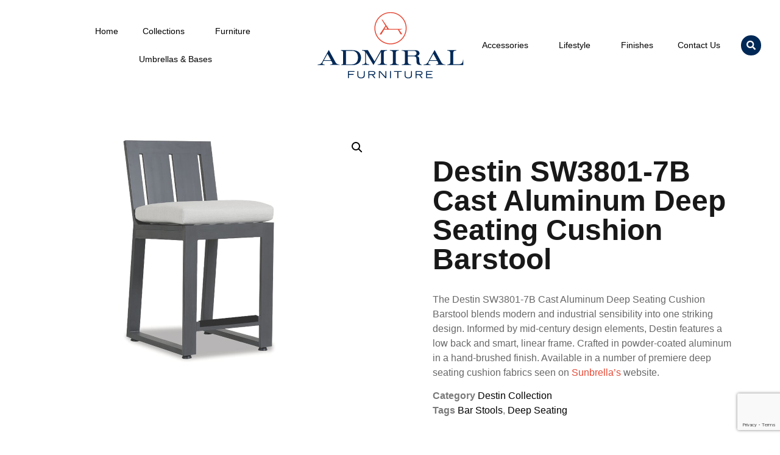

--- FILE ---
content_type: text/html; charset=UTF-8
request_url: https://admiralfurniture.com/product/destin-sw3801-7b/
body_size: 20335
content:
<!doctype html>
<html lang="en-US">
<head>
	<meta charset="UTF-8">
	<meta name="viewport" content="width=device-width, initial-scale=1">
	<link rel="profile" href="https://gmpg.org/xfn/11">
	<title>Destin SW3801-7B Cast Aluminum Deep Seating Cushion Barstool &#8211; Admiral Furniture</title>
<meta name='robots' content='max-image-preview:large' />
<link rel='dns-prefetch' href='//options.sundrella.com' />
<link rel='dns-prefetch' href='//www.googletagmanager.com' />
<link rel="alternate" type="application/rss+xml" title="Admiral Furniture &raquo; Feed" href="https://admiralfurniture.com/feed/" />
<link rel="alternate" type="application/rss+xml" title="Admiral Furniture &raquo; Comments Feed" href="https://admiralfurniture.com/comments/feed/" />
<link rel="alternate" title="oEmbed (JSON)" type="application/json+oembed" href="https://admiralfurniture.com/wp-json/oembed/1.0/embed?url=https%3A%2F%2Fadmiralfurniture.com%2Fproduct%2Fdestin-sw3801-7b%2F" />
<link rel="alternate" title="oEmbed (XML)" type="text/xml+oembed" href="https://admiralfurniture.com/wp-json/oembed/1.0/embed?url=https%3A%2F%2Fadmiralfurniture.com%2Fproduct%2Fdestin-sw3801-7b%2F&#038;format=xml" />
<link rel='stylesheet' id='all-css-45dd68082391bdef05da90b4d1e948b5' href='https://admiralfurniture.com/_static/??-eJytVtty2yAQ/aESnNiJ24dOXzLTD+gXrGAtkQCr4WKN/74r5E6UseTKit+06JyzcFgWZNcKRT6hT7K1uTY+yjpzWGGoZZWN1TKmk8UoK0vqXVhTBQinYfDBGf+gYvwmJ2QsnCgnUQdzlphF9jGoJA4UnNhL45XNmjMy/px8ltoRKXIOg0IJMWIaWG1DiWJnWhx9Xp3t/4U0HiDbJOK78Z+CNbqjYTEY9QWFeWor3qgSDjzUGP6xtYmpSPT/LAfG1/MOz1QD527JMzAuKAVFpXjix9a+Yoteo1eGg9/0Clqf5J9zoZU8FhLGeVdOJjVi7KKCBJZq4Uh/8ukQClNfneClGlkKvDMVWnGEYCAZ8lG0AZ3Jbqw/UJWyF+KpQcfLadBaEmg58InCmBuQP1fwCmIFr0HQGPicUcIwa8YkdZGNk8zO6Br5pLSgOOkiOvtMUxIIQTWlTdw2DW5a8sAgAR1GcjisqO86Q3wHtUjWLDRnZnUejoIBebXDxvEpX83ua4MbwfrsDC7d5EsmjM8gI3RW53XFu8tyyxGJuG+E+0/ZYYJ7iy50YFyl2G/KoPuRsIxNauXWEuixVrkCKSbxtLsFvd0+Pd+G3+xvwe+2u5fr7a8EQjV8k/D1F7ndzbxBLrPURLVF0Z/wwTqfveFHAPjLS3IB+40mbrEFvL7VmSN5CIG6NQJcPMF0CGxF6fW/3M/H/cuPx8335832L3xmzXA=' type='text/css' media='all' />
<style id='woocommerce-layout-inline-css'>

	.infinite-scroll .woocommerce-pagination {
		display: none;
	}
/*# sourceURL=woocommerce-layout-inline-css */
</style>
<style id='ywctm-frontend-inline-css'>
form.cart button.single_add_to_cart_button, .ppc-button-wrapper, .wc-ppcp-paylater-msg__container, form.cart .quantity, .widget.woocommerce.widget_shopping_cart{display: none !important}
/*# sourceURL=ywctm-frontend-inline-css */
</style>
<style id='yith_wccl_frontend-inline-css'>
:root{
	--yith-wccl-tooltip-colors_background: #448a85;
	--yith-wccl-tooltip-colors_text-color: #ffffff;
	--yith-wccl-form-colors_border: #ffffff;
	--yith-wccl-form-colors_accent: #448a85;
	--yith-wccl-form-colors-accent-hover: rgba(68,138,133,0.4);
	--yith-wccl-customization-color-swatches-size: 25px;
	--yith-wccl-customization-color-swatches-border-radius: 25px;
	--yith-wccl-customization-option-border-radius: 25px;
}
/*# sourceURL=yith_wccl_frontend-inline-css */
</style>
<link rel='stylesheet' id='only screen and (max-width: 768px)-css-b3934d57621f9e39c3f7a33fb99b5156' href='https://admiralfurniture.com/wp-content/plugins/woocommerce/assets/css/woocommerce-smallscreen.css?m=1766437630' type='text/css' media='only screen and (max-width: 768px)' />
<style id='wp-img-auto-sizes-contain-inline-css'>
img:is([sizes=auto i],[sizes^="auto," i]){contain-intrinsic-size:3000px 1500px}
/*# sourceURL=wp-img-auto-sizes-contain-inline-css */
</style>
<style id='wp-emoji-styles-inline-css'>

	img.wp-smiley, img.emoji {
		display: inline !important;
		border: none !important;
		box-shadow: none !important;
		height: 1em !important;
		width: 1em !important;
		margin: 0 0.07em !important;
		vertical-align: -0.1em !important;
		background: none !important;
		padding: 0 !important;
	}
/*# sourceURL=wp-emoji-styles-inline-css */
</style>
<style id='safe-svg-svg-icon-style-inline-css'>
.safe-svg-cover{text-align:center}.safe-svg-cover .safe-svg-inside{display:inline-block;max-width:100%}.safe-svg-cover svg{fill:currentColor;height:100%;max-height:100%;max-width:100%;width:100%}

/*# sourceURL=https://admiralfurniture.com/wp-content/plugins/safe-svg/dist/safe-svg-block-frontend.css */
</style>
<style id='global-styles-inline-css'>
:root{--wp--preset--aspect-ratio--square: 1;--wp--preset--aspect-ratio--4-3: 4/3;--wp--preset--aspect-ratio--3-4: 3/4;--wp--preset--aspect-ratio--3-2: 3/2;--wp--preset--aspect-ratio--2-3: 2/3;--wp--preset--aspect-ratio--16-9: 16/9;--wp--preset--aspect-ratio--9-16: 9/16;--wp--preset--color--black: #000000;--wp--preset--color--cyan-bluish-gray: #abb8c3;--wp--preset--color--white: #ffffff;--wp--preset--color--pale-pink: #f78da7;--wp--preset--color--vivid-red: #cf2e2e;--wp--preset--color--luminous-vivid-orange: #ff6900;--wp--preset--color--luminous-vivid-amber: #fcb900;--wp--preset--color--light-green-cyan: #7bdcb5;--wp--preset--color--vivid-green-cyan: #00d084;--wp--preset--color--pale-cyan-blue: #8ed1fc;--wp--preset--color--vivid-cyan-blue: #0693e3;--wp--preset--color--vivid-purple: #9b51e0;--wp--preset--gradient--vivid-cyan-blue-to-vivid-purple: linear-gradient(135deg,rgb(6,147,227) 0%,rgb(155,81,224) 100%);--wp--preset--gradient--light-green-cyan-to-vivid-green-cyan: linear-gradient(135deg,rgb(122,220,180) 0%,rgb(0,208,130) 100%);--wp--preset--gradient--luminous-vivid-amber-to-luminous-vivid-orange: linear-gradient(135deg,rgb(252,185,0) 0%,rgb(255,105,0) 100%);--wp--preset--gradient--luminous-vivid-orange-to-vivid-red: linear-gradient(135deg,rgb(255,105,0) 0%,rgb(207,46,46) 100%);--wp--preset--gradient--very-light-gray-to-cyan-bluish-gray: linear-gradient(135deg,rgb(238,238,238) 0%,rgb(169,184,195) 100%);--wp--preset--gradient--cool-to-warm-spectrum: linear-gradient(135deg,rgb(74,234,220) 0%,rgb(151,120,209) 20%,rgb(207,42,186) 40%,rgb(238,44,130) 60%,rgb(251,105,98) 80%,rgb(254,248,76) 100%);--wp--preset--gradient--blush-light-purple: linear-gradient(135deg,rgb(255,206,236) 0%,rgb(152,150,240) 100%);--wp--preset--gradient--blush-bordeaux: linear-gradient(135deg,rgb(254,205,165) 0%,rgb(254,45,45) 50%,rgb(107,0,62) 100%);--wp--preset--gradient--luminous-dusk: linear-gradient(135deg,rgb(255,203,112) 0%,rgb(199,81,192) 50%,rgb(65,88,208) 100%);--wp--preset--gradient--pale-ocean: linear-gradient(135deg,rgb(255,245,203) 0%,rgb(182,227,212) 50%,rgb(51,167,181) 100%);--wp--preset--gradient--electric-grass: linear-gradient(135deg,rgb(202,248,128) 0%,rgb(113,206,126) 100%);--wp--preset--gradient--midnight: linear-gradient(135deg,rgb(2,3,129) 0%,rgb(40,116,252) 100%);--wp--preset--font-size--small: 13px;--wp--preset--font-size--medium: 20px;--wp--preset--font-size--large: 36px;--wp--preset--font-size--x-large: 42px;--wp--preset--spacing--20: 0.44rem;--wp--preset--spacing--30: 0.67rem;--wp--preset--spacing--40: 1rem;--wp--preset--spacing--50: 1.5rem;--wp--preset--spacing--60: 2.25rem;--wp--preset--spacing--70: 3.38rem;--wp--preset--spacing--80: 5.06rem;--wp--preset--shadow--natural: 6px 6px 9px rgba(0, 0, 0, 0.2);--wp--preset--shadow--deep: 12px 12px 50px rgba(0, 0, 0, 0.4);--wp--preset--shadow--sharp: 6px 6px 0px rgba(0, 0, 0, 0.2);--wp--preset--shadow--outlined: 6px 6px 0px -3px rgb(255, 255, 255), 6px 6px rgb(0, 0, 0);--wp--preset--shadow--crisp: 6px 6px 0px rgb(0, 0, 0);}:root { --wp--style--global--content-size: 800px;--wp--style--global--wide-size: 1200px; }:where(body) { margin: 0; }.wp-site-blocks > .alignleft { float: left; margin-right: 2em; }.wp-site-blocks > .alignright { float: right; margin-left: 2em; }.wp-site-blocks > .aligncenter { justify-content: center; margin-left: auto; margin-right: auto; }:where(.wp-site-blocks) > * { margin-block-start: 24px; margin-block-end: 0; }:where(.wp-site-blocks) > :first-child { margin-block-start: 0; }:where(.wp-site-blocks) > :last-child { margin-block-end: 0; }:root { --wp--style--block-gap: 24px; }:root :where(.is-layout-flow) > :first-child{margin-block-start: 0;}:root :where(.is-layout-flow) > :last-child{margin-block-end: 0;}:root :where(.is-layout-flow) > *{margin-block-start: 24px;margin-block-end: 0;}:root :where(.is-layout-constrained) > :first-child{margin-block-start: 0;}:root :where(.is-layout-constrained) > :last-child{margin-block-end: 0;}:root :where(.is-layout-constrained) > *{margin-block-start: 24px;margin-block-end: 0;}:root :where(.is-layout-flex){gap: 24px;}:root :where(.is-layout-grid){gap: 24px;}.is-layout-flow > .alignleft{float: left;margin-inline-start: 0;margin-inline-end: 2em;}.is-layout-flow > .alignright{float: right;margin-inline-start: 2em;margin-inline-end: 0;}.is-layout-flow > .aligncenter{margin-left: auto !important;margin-right: auto !important;}.is-layout-constrained > .alignleft{float: left;margin-inline-start: 0;margin-inline-end: 2em;}.is-layout-constrained > .alignright{float: right;margin-inline-start: 2em;margin-inline-end: 0;}.is-layout-constrained > .aligncenter{margin-left: auto !important;margin-right: auto !important;}.is-layout-constrained > :where(:not(.alignleft):not(.alignright):not(.alignfull)){max-width: var(--wp--style--global--content-size);margin-left: auto !important;margin-right: auto !important;}.is-layout-constrained > .alignwide{max-width: var(--wp--style--global--wide-size);}body .is-layout-flex{display: flex;}.is-layout-flex{flex-wrap: wrap;align-items: center;}.is-layout-flex > :is(*, div){margin: 0;}body .is-layout-grid{display: grid;}.is-layout-grid > :is(*, div){margin: 0;}body{padding-top: 0px;padding-right: 0px;padding-bottom: 0px;padding-left: 0px;}a:where(:not(.wp-element-button)){text-decoration: underline;}:root :where(.wp-element-button, .wp-block-button__link){background-color: #32373c;border-width: 0;color: #fff;font-family: inherit;font-size: inherit;font-style: inherit;font-weight: inherit;letter-spacing: inherit;line-height: inherit;padding-top: calc(0.667em + 2px);padding-right: calc(1.333em + 2px);padding-bottom: calc(0.667em + 2px);padding-left: calc(1.333em + 2px);text-decoration: none;text-transform: inherit;}.has-black-color{color: var(--wp--preset--color--black) !important;}.has-cyan-bluish-gray-color{color: var(--wp--preset--color--cyan-bluish-gray) !important;}.has-white-color{color: var(--wp--preset--color--white) !important;}.has-pale-pink-color{color: var(--wp--preset--color--pale-pink) !important;}.has-vivid-red-color{color: var(--wp--preset--color--vivid-red) !important;}.has-luminous-vivid-orange-color{color: var(--wp--preset--color--luminous-vivid-orange) !important;}.has-luminous-vivid-amber-color{color: var(--wp--preset--color--luminous-vivid-amber) !important;}.has-light-green-cyan-color{color: var(--wp--preset--color--light-green-cyan) !important;}.has-vivid-green-cyan-color{color: var(--wp--preset--color--vivid-green-cyan) !important;}.has-pale-cyan-blue-color{color: var(--wp--preset--color--pale-cyan-blue) !important;}.has-vivid-cyan-blue-color{color: var(--wp--preset--color--vivid-cyan-blue) !important;}.has-vivid-purple-color{color: var(--wp--preset--color--vivid-purple) !important;}.has-black-background-color{background-color: var(--wp--preset--color--black) !important;}.has-cyan-bluish-gray-background-color{background-color: var(--wp--preset--color--cyan-bluish-gray) !important;}.has-white-background-color{background-color: var(--wp--preset--color--white) !important;}.has-pale-pink-background-color{background-color: var(--wp--preset--color--pale-pink) !important;}.has-vivid-red-background-color{background-color: var(--wp--preset--color--vivid-red) !important;}.has-luminous-vivid-orange-background-color{background-color: var(--wp--preset--color--luminous-vivid-orange) !important;}.has-luminous-vivid-amber-background-color{background-color: var(--wp--preset--color--luminous-vivid-amber) !important;}.has-light-green-cyan-background-color{background-color: var(--wp--preset--color--light-green-cyan) !important;}.has-vivid-green-cyan-background-color{background-color: var(--wp--preset--color--vivid-green-cyan) !important;}.has-pale-cyan-blue-background-color{background-color: var(--wp--preset--color--pale-cyan-blue) !important;}.has-vivid-cyan-blue-background-color{background-color: var(--wp--preset--color--vivid-cyan-blue) !important;}.has-vivid-purple-background-color{background-color: var(--wp--preset--color--vivid-purple) !important;}.has-black-border-color{border-color: var(--wp--preset--color--black) !important;}.has-cyan-bluish-gray-border-color{border-color: var(--wp--preset--color--cyan-bluish-gray) !important;}.has-white-border-color{border-color: var(--wp--preset--color--white) !important;}.has-pale-pink-border-color{border-color: var(--wp--preset--color--pale-pink) !important;}.has-vivid-red-border-color{border-color: var(--wp--preset--color--vivid-red) !important;}.has-luminous-vivid-orange-border-color{border-color: var(--wp--preset--color--luminous-vivid-orange) !important;}.has-luminous-vivid-amber-border-color{border-color: var(--wp--preset--color--luminous-vivid-amber) !important;}.has-light-green-cyan-border-color{border-color: var(--wp--preset--color--light-green-cyan) !important;}.has-vivid-green-cyan-border-color{border-color: var(--wp--preset--color--vivid-green-cyan) !important;}.has-pale-cyan-blue-border-color{border-color: var(--wp--preset--color--pale-cyan-blue) !important;}.has-vivid-cyan-blue-border-color{border-color: var(--wp--preset--color--vivid-cyan-blue) !important;}.has-vivid-purple-border-color{border-color: var(--wp--preset--color--vivid-purple) !important;}.has-vivid-cyan-blue-to-vivid-purple-gradient-background{background: var(--wp--preset--gradient--vivid-cyan-blue-to-vivid-purple) !important;}.has-light-green-cyan-to-vivid-green-cyan-gradient-background{background: var(--wp--preset--gradient--light-green-cyan-to-vivid-green-cyan) !important;}.has-luminous-vivid-amber-to-luminous-vivid-orange-gradient-background{background: var(--wp--preset--gradient--luminous-vivid-amber-to-luminous-vivid-orange) !important;}.has-luminous-vivid-orange-to-vivid-red-gradient-background{background: var(--wp--preset--gradient--luminous-vivid-orange-to-vivid-red) !important;}.has-very-light-gray-to-cyan-bluish-gray-gradient-background{background: var(--wp--preset--gradient--very-light-gray-to-cyan-bluish-gray) !important;}.has-cool-to-warm-spectrum-gradient-background{background: var(--wp--preset--gradient--cool-to-warm-spectrum) !important;}.has-blush-light-purple-gradient-background{background: var(--wp--preset--gradient--blush-light-purple) !important;}.has-blush-bordeaux-gradient-background{background: var(--wp--preset--gradient--blush-bordeaux) !important;}.has-luminous-dusk-gradient-background{background: var(--wp--preset--gradient--luminous-dusk) !important;}.has-pale-ocean-gradient-background{background: var(--wp--preset--gradient--pale-ocean) !important;}.has-electric-grass-gradient-background{background: var(--wp--preset--gradient--electric-grass) !important;}.has-midnight-gradient-background{background: var(--wp--preset--gradient--midnight) !important;}.has-small-font-size{font-size: var(--wp--preset--font-size--small) !important;}.has-medium-font-size{font-size: var(--wp--preset--font-size--medium) !important;}.has-large-font-size{font-size: var(--wp--preset--font-size--large) !important;}.has-x-large-font-size{font-size: var(--wp--preset--font-size--x-large) !important;}
:root :where(.wp-block-pullquote){font-size: 1.5em;line-height: 1.6;}
/*# sourceURL=global-styles-inline-css */
</style>
<style id='woocommerce-inline-inline-css'>
.woocommerce form .form-row .required { visibility: hidden; }
/*# sourceURL=woocommerce-inline-inline-css */
</style>
<link rel='stylesheet' id='dashicons-css' href='https://admiralfurniture.com/wp-includes/css/dashicons.min.css?ver=6.9' media='all' />
<style id='dashicons-inline-css'>
[data-font="Dashicons"]:before {font-family: 'Dashicons' !important;content: attr(data-icon) !important;speak: none !important;font-weight: normal !important;font-variant: normal !important;text-transform: none !important;line-height: 1 !important;font-style: normal !important;-webkit-font-smoothing: antialiased !important;-moz-osx-font-smoothing: grayscale !important;}
/*# sourceURL=dashicons-inline-css */
</style>
<script type="text/template" id="tmpl-variation-template">
	<div class="woocommerce-variation-description">{{{ data.variation.variation_description }}}</div>
	<div class="woocommerce-variation-price">{{{ data.variation.price_html }}}</div>
	<div class="woocommerce-variation-availability">{{{ data.variation.availability_html }}}</div>
</script>
<script type="text/template" id="tmpl-unavailable-variation-template">
	<p role="alert">Sorry, this product is unavailable. Please choose a different combination.</p>
</script>
<!--n2css--><!--n2js--><script src="https://admiralfurniture.com/wp-includes/js/jquery/jquery.min.js?ver=3.7.1" id="jquery-core-js"></script>
<script type='text/javascript'  src='https://admiralfurniture.com/wp-includes/js/jquery/jquery-migrate.min.js?m=1692191936'></script>
<script src="https://www.googletagmanager.com/gtag/js?id&amp;ver=6.9" id="wk-analytics-script-js"></script>
<script id="wk-analytics-script-js-after">
function shouldTrack(){
var trackLoggedIn = false;
var loggedIn = false;
if(!loggedIn){
return true;
} else if( trackLoggedIn ) {
return true;
}
return false;
}
function hasWKGoogleAnalyticsCookie() {
return (new RegExp('wp_wk_ga_untrack_' + document.location.hostname)).test(document.cookie);
}
if (!hasWKGoogleAnalyticsCookie() && shouldTrack()) {
//Google Analytics
window.dataLayer = window.dataLayer || [];
function gtag(){dataLayer.push(arguments);}
gtag('js', new Date());
gtag('config', '', { 'anonymize_ip': true });
}

//# sourceURL=wk-analytics-script-js-after
</script>
<script id="wc-single-product-js-extra">
var wc_single_product_params = {"i18n_required_rating_text":"Please select a rating","i18n_rating_options":["1 of 5 stars","2 of 5 stars","3 of 5 stars","4 of 5 stars","5 of 5 stars"],"i18n_product_gallery_trigger_text":"View full-screen image gallery","review_rating_required":"yes","flexslider":{"rtl":false,"animation":"slide","smoothHeight":true,"directionNav":false,"controlNav":"thumbnails","slideshow":false,"animationSpeed":500,"animationLoop":false,"allowOneSlide":false},"zoom_enabled":"1","zoom_options":[],"photoswipe_enabled":"1","photoswipe_options":{"shareEl":false,"closeOnScroll":false,"history":false,"hideAnimationDuration":0,"showAnimationDuration":0},"flexslider_enabled":"1"};
//# sourceURL=wc-single-product-js-extra
</script>
<script id="woocommerce-js-extra">
var woocommerce_params = {"ajax_url":"/wp-admin/admin-ajax.php","wc_ajax_url":"/?wc-ajax=%%endpoint%%","i18n_password_show":"Show password","i18n_password_hide":"Hide password"};
//# sourceURL=woocommerce-js-extra
</script>
<script type='text/javascript'  src='https://admiralfurniture.com/_static/??-eJytkEESgjAMRS9kiQ4OrBzXHsADYAlYaJvatIN6ehFkZKno7iX582byoXNCkg1oAzgda2UZOiJJxqCXCAUzBoaG4U5koLlE9LfkyYlRNml4BR8bKo1X1qpEP3nem+9t7kyBuFMOZ/gnjYhKlFgVUYcFb/ohVgIrW2sUzlMZ5QLRWJI4aZJtVFNnw3g8LNBxH6RWYU/JSD88Nzu/LHuz2+RZtk3zLF0/AKly5ZY='></script>
<script src="https://admiralfurniture.com/wp-includes/js/underscore.min.js?ver=1.13.7" id="underscore-js"></script>
<script id="wp-util-js-extra">
var _wpUtilSettings = {"ajax":{"url":"/wp-admin/admin-ajax.php"}};
//# sourceURL=wp-util-js-extra
</script>
<script id="wc-add-to-cart-variation-js-extra">
var wc_add_to_cart_variation_params = {"wc_ajax_url":"/?wc-ajax=%%endpoint%%","i18n_no_matching_variations_text":"Sorry, no products matched your selection. Please choose a different combination.","i18n_make_a_selection_text":"Please select some product options before adding this product to your cart.","i18n_unavailable_text":"Sorry, this product is unavailable. Please choose a different combination.","i18n_reset_alert_text":"Your selection has been reset. Please select some product options before adding this product to your cart."};
//# sourceURL=wc-add-to-cart-variation-js-extra
</script>
<script type='text/javascript'  src='https://admiralfurniture.com/_static/??/wp-includes/js/wp-util.min.js,/wp-content/plugins/woocommerce/assets/js/frontend/add-to-cart-variation.min.js?m=1766437630'></script>

<!-- Google tag (gtag.js) snippet added by Site Kit -->
<!-- Google Analytics snippet added by Site Kit -->
<script src="https://www.googletagmanager.com/gtag/js?id=GT-KT549NVW" id="google_gtagjs-js" async></script>
<script id="google_gtagjs-js-after">
window.dataLayer = window.dataLayer || [];function gtag(){dataLayer.push(arguments);}
gtag("set","linker",{"domains":["admiralfurniture.com"]});
gtag("js", new Date());
gtag("set", "developer_id.dZTNiMT", true);
gtag("config", "GT-KT549NVW");
 window._googlesitekit = window._googlesitekit || {}; window._googlesitekit.throttledEvents = []; window._googlesitekit.gtagEvent = (name, data) => { var key = JSON.stringify( { name, data } ); if ( !! window._googlesitekit.throttledEvents[ key ] ) { return; } window._googlesitekit.throttledEvents[ key ] = true; setTimeout( () => { delete window._googlesitekit.throttledEvents[ key ]; }, 5 ); gtag( "event", name, { ...data, event_source: "site-kit" } ); }; 
//# sourceURL=google_gtagjs-js-after
</script>
<link rel="https://api.w.org/" href="https://admiralfurniture.com/wp-json/" /><link rel="alternate" title="JSON" type="application/json" href="https://admiralfurniture.com/wp-json/wp/v2/product/3145" /><link rel="EditURI" type="application/rsd+xml" title="RSD" href="https://admiralfurniture.com/xmlrpc.php?rsd" />
<meta name="generator" content="WordPress 6.9" />
<meta name="generator" content="WooCommerce 10.4.3" />
<link rel="canonical" href="https://admiralfurniture.com/product/destin-sw3801-7b/" />
<link rel='shortlink' href='https://admiralfurniture.com/?p=3145' />
<meta name="generator" content="Site Kit by Google 1.170.0" /><!-- Global site tag (gtag.js) - Google Analytics -->
		<script async src="https://www.googletagmanager.com/gtag/js?id=UA-966306-2"></script>
		<script>
		 window.dataLayer = window.dataLayer || [];
		 function gtag(){dataLayer.push(arguments);}
		 gtag('js', new Date());
	
		 gtag('config', 'UA-966306-2');
		</script>
        <style type="text/css" id="pf-main-css">
            
				@media screen {
					.printfriendly {
						z-index: 1000; display: flex; margin: 0px 0px 0px 0px
					}
					.printfriendly a, .printfriendly a:link, .printfriendly a:visited, .printfriendly a:hover, .printfriendly a:active {
						font-weight: 600;
						cursor: pointer;
						text-decoration: none;
						border: none;
						-webkit-box-shadow: none;
						-moz-box-shadow: none;
						box-shadow: none;
						outline:none;
						font-size: 14px !important;
						color: #e64b38 !important;
					}
					.printfriendly.pf-alignleft {
						justify-content: start;
					}
					.printfriendly.pf-alignright {
						justify-content: end;
					}
					.printfriendly.pf-aligncenter {
						justify-content: center;
						
					}
				}

				.pf-button-img {
					border: none;
					-webkit-box-shadow: none;
					-moz-box-shadow: none;
					box-shadow: none;
					padding: 0;
					margin: 0;
					display: inline;
					vertical-align: middle;
				}

				img.pf-button-img + .pf-button-text {
					margin-left: 6px;
				}

				@media print {
					.printfriendly {
						display: none;
					}
				}
				        </style>

            
        <style type="text/css" id="pf-excerpt-styles">
          .pf-button.pf-button-excerpt {
              display: none;
           }
        </style>

            <meta name="description" content="The Destin SW3801-7B Cast Aluminum Deep Seating Cushion Barstool blends modern and industrial sensibility into one striking design. Informed by mid-century design elements, Destin features a low back and smart, linear frame. Crafted in powder-coated aluminum in a hand-brushed finish. Available in a number of premiere deep seating cushion fabrics seen on Sunbrella&#039;s website.">
	<noscript><style>.woocommerce-product-gallery{ opacity: 1 !important; }</style></noscript>
	<meta name="google-site-verification" content="BYe0uLzv8sZD28Lfy6-ms3kalrWO97Lzqs4Bh2ZB3pk"><meta name="generator" content="Elementor 3.34.2; features: additional_custom_breakpoints; settings: css_print_method-external, google_font-enabled, font_display-auto">
			<style>
				.e-con.e-parent:nth-of-type(n+4):not(.e-lazyloaded):not(.e-no-lazyload),
				.e-con.e-parent:nth-of-type(n+4):not(.e-lazyloaded):not(.e-no-lazyload) * {
					background-image: none !important;
				}
				@media screen and (max-height: 1024px) {
					.e-con.e-parent:nth-of-type(n+3):not(.e-lazyloaded):not(.e-no-lazyload),
					.e-con.e-parent:nth-of-type(n+3):not(.e-lazyloaded):not(.e-no-lazyload) * {
						background-image: none !important;
					}
				}
				@media screen and (max-height: 640px) {
					.e-con.e-parent:nth-of-type(n+2):not(.e-lazyloaded):not(.e-no-lazyload),
					.e-con.e-parent:nth-of-type(n+2):not(.e-lazyloaded):not(.e-no-lazyload) * {
						background-image: none !important;
					}
				}
			</style>
			<!-- There is no amphtml version available for this URL. -->
<!-- Jetpack Open Graph Tags -->
<meta property="og:type" content="article" />
<meta property="og:title" content="Destin SW3801-7B Cast Aluminum Deep Seating Cushion Barstool" />
<meta property="og:url" content="https://admiralfurniture.com/product/destin-sw3801-7b/" />
<meta property="og:description" content="The Destin SW3801-7B Cast Aluminum Deep Seating Cushion Barstool blends modern and industrial sensibility into one striking design. Informed by mid-century design elements, Destin features a low ba…" />
<meta property="article:published_time" content="2021-07-30T04:30:47+00:00" />
<meta property="article:modified_time" content="2022-11-04T03:28:10+00:00" />
<meta property="og:site_name" content="Admiral Furniture" />
<meta property="og:image" content="https://admiralfurniture.com/wp-content/uploads/2021/07/SW3801-7B.jpg" />
<meta property="og:image:width" content="600" />
<meta property="og:image:height" content="400" />
<meta property="og:image:alt" content="" />
<meta property="og:locale" content="en_US" />
<meta name="twitter:text:title" content="Destin SW3801-7B Cast Aluminum Deep Seating Cushion Barstool" />
<meta name="twitter:image" content="https://admiralfurniture.com/wp-content/uploads/2021/07/SW3801-7B.jpg?w=640" />
<meta name="twitter:card" content="summary_large_image" />

<!-- End Jetpack Open Graph Tags -->
<link rel="icon" href="https://admiralfurniture.com/wp-content/uploads/2021/09/AdmiralLogo-RedCircle-100x100.png" sizes="32x32" />
<link rel="icon" href="https://admiralfurniture.com/wp-content/uploads/2021/09/AdmiralLogo-RedCircle-300x300.png" sizes="192x192" />
<link rel="apple-touch-icon" href="https://admiralfurniture.com/wp-content/uploads/2021/09/AdmiralLogo-RedCircle-300x300.png" />
<meta name="msapplication-TileImage" content="https://admiralfurniture.com/wp-content/uploads/2021/09/AdmiralLogo-RedCircle-300x300.png" />
		<style id="wp-custom-css">
			/* hide product count */
.product .count {
	display:none !important;
}

/* change font for accent text */
.elementor-kit-24 {
--e-global-typography-accent-font-family:
Nunito Sans !important;
}

/* Headings Font Accent */

h1,h2,h3,h4,h5,h6 {
	font-family: Avenir, sans-serif !important;
	-webkit-font-smoothing: antialiased;
  text-rendering: optimizeLegibility;
	font-synthesis: none;
} 

/* Body font and mast headings font */
p, .elementor-slide-heading {
	font-family: Avenir, sans-serif !important;
}

/* Nav Font Accent & Slider Headings */ 
.elementor-nav-menu--main a,
div#n2-ss-2 .n2-font-a4a1420e09d6b8105a017a83d9cdbfc2-hover, div#n2-ss-2 .n2-font-cd01b8e5574c81ba2166ef4ccef03eeb-hover {
	font-family: Avenir, sans-serif !important;
		-webkit-font-smoothing: antialiased;
  text-rendering: optimizeLegibility;
	font-synthesis: none;
	font-weight: 500 !important;
} 

@media only screen and (max-width:500px) {
div#n2-ss-2 .n2-font-a4a1420e09d6b8105a017a83d9cdbfc2-hover, div#n2-ss-2 .n2-font-cd01b8e5574c81ba2166ef4ccef03eeb-hover {
		font-size: 2.255em !important;
	}
}

/* hide product pricing */
.price {
	display:none !important;
}

/* adds zoom effect on hover to swatches on fabric and finishes child pages */
.swatch .elementor-image-gallery figure img:hover {
transform: scale(1.5);
transition-duration: 0.75s;
}

/* styles for contact form on Contact Us page */
.col-sm-12 medium-pb {
	padding-bottom: 1em;
}

/* relocate search fields for mobile and tablet */
@media screen and (max-width: 1025px) {.elementor-search-form--skin-full_screen .elementor-search-form input[type="search"].elementor-search-form__input {
	margin-top:  -55vh !important;
}

.elementor-lightbox .dialog-lightbox-close-button {
	margin-top:  -55vh !important;
}}

/* job listing page styling */

.page-header .entry-title, .site-footer .footer-inner, .site-footer:not(.dynamic-footer), .site-header .header-inner, .site-header:not(.dynamic-header), body:not([class*=elementor-page-]) .site-main {
	max-width: 100%;
	height: 20rem;
}

.single_job_listing {
	margin: 0 20rem;
	padding-bottom: 3rem;
	padding-top: 3rem;
}

@media only screen and (max-width:1200px) {
	.single_job_listing {
		margin:3rem;
	}
}

.page-header {
	background-image:url(/wp-content/uploads/2021/08/admiral_contact2.png);
	background-position: right 10;
	background-repeat: no-repeat;
	background-size: cover;
	height: auto;
	padding: 50px;
}

.page-header h1 {
	color: #151515;
	display: flex;
	align-items: center;
	justify-content: flex-start;
}

.single_job_listing .company {
	display: none;
}

.single_job_listing .meta .full-time {
	background-color: #E64B38;
	padding: 10px 35px 10px 35px;
}

/* PDF Styling */

#pf-body * {
	font-family: Montserrat, sans-serif;
}

.gmwcp_button {
	padding-top: 40px;
	padding-bottom: 40px;
}
		</style>
		</head>
<body class="wp-singular product-template-default single single-product postid-3145 wp-custom-logo wp-embed-responsive wp-theme-hello-elementor wp-child-theme-hello-theme-child-master theme-hello-elementor woocommerce woocommerce-page woocommerce-no-js hello-elementor-default hello-elementor-child elementor-default elementor-template-full-width elementor-kit-24 elementor-page-90064 elementor-page-4346">


<a class="skip-link screen-reader-text" href="#content">Skip to content</a>

		<header data-elementor-type="header" data-elementor-id="3325" class="elementor elementor-3325 elementor-location-header" data-elementor-post-type="elementor_library">
					<section class="elementor-section elementor-top-section elementor-element elementor-element-c280fd6 elementor-hidden-desktop elementor-section-boxed elementor-section-height-default elementor-section-height-default" data-id="c280fd6" data-element_type="section">
						<div class="elementor-container elementor-column-gap-default">
					<div class="elementor-column elementor-col-50 elementor-top-column elementor-element elementor-element-c246d69" data-id="c246d69" data-element_type="column">
			<div class="elementor-widget-wrap elementor-element-populated">
						<div class="elementor-element elementor-element-e2d8a9c elementor-widget elementor-widget-spacer" data-id="e2d8a9c" data-element_type="widget" data-widget_type="spacer.default">
				<div class="elementor-widget-container">
							<div class="elementor-spacer">
			<div class="elementor-spacer-inner"></div>
		</div>
						</div>
				</div>
				<div class="elementor-element elementor-element-e67a315 elementor-search-form--skin-full_screen elementor-widget elementor-widget-search-form" data-id="e67a315" data-element_type="widget" data-settings="{&quot;skin&quot;:&quot;full_screen&quot;}" data-widget_type="search-form.default">
				<div class="elementor-widget-container">
							<search role="search">
			<form class="elementor-search-form" action="https://admiralfurniture.com" method="get">
												<div class="elementor-search-form__toggle" role="button" tabindex="0" aria-label="Search">
					<i aria-hidden="true" class="fas fa-search"></i>				</div>
								<div class="elementor-search-form__container">
					<label class="elementor-screen-only" for="elementor-search-form-e67a315">Search</label>

					
					<input id="elementor-search-form-e67a315" placeholder="Search..." class="elementor-search-form__input" type="search" name="s" value="">
					
					
										<div class="dialog-lightbox-close-button dialog-close-button" role="button" tabindex="0" aria-label="Close this search box.">
						<i aria-hidden="true" class="eicon-close"></i>					</div>
									</div>
			</form>
		</search>
						</div>
				</div>
				<div class="elementor-element elementor-element-6cb82cc elementor-nav-menu__align-start elementor-nav-menu--stretch elementor-nav-menu--dropdown-tablet elementor-nav-menu__text-align-aside elementor-nav-menu--toggle elementor-nav-menu--burger elementor-widget elementor-widget-nav-menu" data-id="6cb82cc" data-element_type="widget" data-settings="{&quot;full_width&quot;:&quot;stretch&quot;,&quot;layout&quot;:&quot;vertical&quot;,&quot;submenu_icon&quot;:{&quot;value&quot;:&quot;&lt;i class=\&quot;fas fa-caret-down\&quot; aria-hidden=\&quot;true\&quot;&gt;&lt;\/i&gt;&quot;,&quot;library&quot;:&quot;fa-solid&quot;},&quot;toggle&quot;:&quot;burger&quot;}" data-widget_type="nav-menu.default">
				<div class="elementor-widget-container">
								<nav aria-label="Menu" class="elementor-nav-menu--main elementor-nav-menu__container elementor-nav-menu--layout-vertical e--pointer-background e--animation-fade">
				<ul id="menu-1-6cb82cc" class="elementor-nav-menu sm-vertical"><li class="menu-item menu-item-type-post_type menu-item-object-page menu-item-home menu-item-1104"><a href="https://admiralfurniture.com/" class="elementor-item">Home</a></li>
<li class="menu-item menu-item-type-post_type menu-item-object-page menu-item-89868"><a href="https://admiralfurniture.com/collections/" class="elementor-item">Collections</a></li>
<li class="menu-item menu-item-type-post_type menu-item-object-page menu-item-89869"><a href="https://admiralfurniture.com/furniture/" class="elementor-item">Furniture</a></li>
<li class="menu-item menu-item-type-post_type menu-item-object-page menu-item-2251"><a href="https://admiralfurniture.com/umbrellas/" class="elementor-item">Umbrellas &#038; Bases</a></li>
<li class="menu-item menu-item-type-post_type menu-item-object-page menu-item-2252"><a href="https://admiralfurniture.com/accessories/" class="elementor-item">Accessories</a></li>
<li class="menu-item menu-item-type-taxonomy menu-item-object-product_cat menu-item-89871"><a href="https://admiralfurniture.com/product-category/lifestyle/" class="elementor-item">Lifestyle</a></li>
<li class="menu-item menu-item-type-post_type menu-item-object-page menu-item-2254"><a href="https://admiralfurniture.com/finishes/" class="elementor-item">Fabrics &#038; Finishes</a></li>
<li class="menu-item menu-item-type-post_type menu-item-object-page menu-item-390"><a href="https://admiralfurniture.com/contact-us/" class="elementor-item">Contact Us</a></li>
</ul>			</nav>
					<div class="elementor-menu-toggle" role="button" tabindex="0" aria-label="Menu Toggle" aria-expanded="false">
			<i aria-hidden="true" role="presentation" class="elementor-menu-toggle__icon--open eicon-menu-bar"></i><i aria-hidden="true" role="presentation" class="elementor-menu-toggle__icon--close eicon-close"></i>		</div>
					<nav class="elementor-nav-menu--dropdown elementor-nav-menu__container" aria-hidden="true">
				<ul id="menu-2-6cb82cc" class="elementor-nav-menu sm-vertical"><li class="menu-item menu-item-type-post_type menu-item-object-page menu-item-home menu-item-1104"><a href="https://admiralfurniture.com/" class="elementor-item" tabindex="-1">Home</a></li>
<li class="menu-item menu-item-type-post_type menu-item-object-page menu-item-89868"><a href="https://admiralfurniture.com/collections/" class="elementor-item" tabindex="-1">Collections</a></li>
<li class="menu-item menu-item-type-post_type menu-item-object-page menu-item-89869"><a href="https://admiralfurniture.com/furniture/" class="elementor-item" tabindex="-1">Furniture</a></li>
<li class="menu-item menu-item-type-post_type menu-item-object-page menu-item-2251"><a href="https://admiralfurniture.com/umbrellas/" class="elementor-item" tabindex="-1">Umbrellas &#038; Bases</a></li>
<li class="menu-item menu-item-type-post_type menu-item-object-page menu-item-2252"><a href="https://admiralfurniture.com/accessories/" class="elementor-item" tabindex="-1">Accessories</a></li>
<li class="menu-item menu-item-type-taxonomy menu-item-object-product_cat menu-item-89871"><a href="https://admiralfurniture.com/product-category/lifestyle/" class="elementor-item" tabindex="-1">Lifestyle</a></li>
<li class="menu-item menu-item-type-post_type menu-item-object-page menu-item-2254"><a href="https://admiralfurniture.com/finishes/" class="elementor-item" tabindex="-1">Fabrics &#038; Finishes</a></li>
<li class="menu-item menu-item-type-post_type menu-item-object-page menu-item-390"><a href="https://admiralfurniture.com/contact-us/" class="elementor-item" tabindex="-1">Contact Us</a></li>
</ul>			</nav>
						</div>
				</div>
					</div>
		</div>
				<div class="elementor-column elementor-col-50 elementor-top-column elementor-element elementor-element-6c0e47c" data-id="6c0e47c" data-element_type="column">
			<div class="elementor-widget-wrap elementor-element-populated">
						<div class="elementor-element elementor-element-bbb11d5 elementor-widget elementor-widget-theme-site-logo elementor-widget-image" data-id="bbb11d5" data-element_type="widget" data-widget_type="theme-site-logo.default">
				<div class="elementor-widget-container">
											<a href="https://admiralfurniture.com">
			<img width="300" height="150" src="https://admiralfurniture.com/wp-content/uploads/2020/12/admiralsite_logo.svg" class="attachment-medium_large size-medium_large wp-image-1400" alt="" />				</a>
											</div>
				</div>
					</div>
		</div>
					</div>
		</section>
				<section class="elementor-section elementor-top-section elementor-element elementor-element-f950fc9 elementor-section-full_width elementor-section-content-middle elementor-section-stretched elementor-hidden-tablet elementor-hidden-mobile elementor-section-height-default elementor-section-height-default" data-id="f950fc9" data-element_type="section" data-settings="{&quot;stretch_section&quot;:&quot;section-stretched&quot;}">
						<div class="elementor-container elementor-column-gap-no">
					<div class="elementor-column elementor-col-20 elementor-top-column elementor-element elementor-element-4cc5f9f" data-id="4cc5f9f" data-element_type="column">
			<div class="elementor-widget-wrap">
							</div>
		</div>
				<div class="elementor-column elementor-col-20 elementor-top-column elementor-element elementor-element-2c523b4" data-id="2c523b4" data-element_type="column">
			<div class="elementor-widget-wrap elementor-element-populated">
						<div class="elementor-element elementor-element-1dd2de5 elementor-nav-menu__align-center elementor-hidden-tablet elementor-hidden-phone elementor-nav-menu__text-align-center elementor-nav-menu--dropdown-tablet elementor-nav-menu--toggle elementor-nav-menu--burger elementor-widget elementor-widget-nav-menu" data-id="1dd2de5" data-element_type="widget" data-settings="{&quot;submenu_icon&quot;:{&quot;value&quot;:&quot;&lt;i class=\&quot;\&quot; aria-hidden=\&quot;true\&quot;&gt;&lt;\/i&gt;&quot;,&quot;library&quot;:&quot;&quot;},&quot;layout&quot;:&quot;horizontal&quot;,&quot;toggle&quot;:&quot;burger&quot;}" data-widget_type="nav-menu.default">
				<div class="elementor-widget-container">
								<nav aria-label="Menu" class="elementor-nav-menu--main elementor-nav-menu__container elementor-nav-menu--layout-horizontal e--pointer-underline e--animation-fade">
				<ul id="menu-1-1dd2de5" class="elementor-nav-menu"><li class="menu-item menu-item-type-post_type menu-item-object-page menu-item-home menu-item-1107"><a href="https://admiralfurniture.com/" class="elementor-item">Home</a></li>
<li class="menu-item menu-item-type-post_type menu-item-object-page menu-item-has-children menu-item-89858"><a href="https://admiralfurniture.com/collections/" class="elementor-item">Collections</a>
<ul class="sub-menu elementor-nav-menu--dropdown">
	<li class="menu-item menu-item-type-post_type menu-item-object-page menu-item-has-children menu-item-3559"><a href="https://admiralfurniture.com/aluminum/" class="elementor-sub-item">Aluminum</a>
	<ul class="sub-menu elementor-nav-menu--dropdown">
		<li class="menu-item menu-item-type-taxonomy menu-item-object-product_cat menu-item-4338"><a href="https://admiralfurniture.com/product-category/collections/aluminum/alante-collection/" class="elementor-sub-item">Alante Collection</a></li>
		<li class="menu-item menu-item-type-taxonomy menu-item-object-product_cat menu-item-4339"><a href="https://admiralfurniture.com/product-category/collections/aluminum/aria-collection/" class="elementor-sub-item">Aria Collection</a></li>
		<li class="menu-item menu-item-type-custom menu-item-object-custom menu-item-90945"><a href="https://admiralfurniture.com/product-category/collections/aluminum/astoria/" class="elementor-sub-item">Astoria Collection</a></li>
		<li class="menu-item menu-item-type-taxonomy menu-item-object-product_cat menu-item-92637"><a href="https://admiralfurniture.com/product-category/collections/aluminum/cabana/" class="elementor-sub-item">Cabana Collection</a></li>
		<li class="menu-item menu-item-type-taxonomy menu-item-object-product_cat menu-item-92638"><a href="https://admiralfurniture.com/product-category/collections/aluminum/cabo/" class="elementor-sub-item">Cabo Collection</a></li>
		<li class="menu-item menu-item-type-taxonomy menu-item-object-product_cat menu-item-4340"><a href="https://admiralfurniture.com/product-category/collections/aluminum/classic-collection/" class="elementor-sub-item">Classic Collection</a></li>
		<li class="menu-item menu-item-type-taxonomy menu-item-object-product_cat menu-item-92639"><a href="https://admiralfurniture.com/product-category/collections/aluminum/como/" class="elementor-sub-item">Como Collection</a></li>
		<li class="menu-item menu-item-type-taxonomy menu-item-object-product_cat menu-item-4341"><a href="https://admiralfurniture.com/product-category/collections/aluminum/curv-collection/" class="elementor-sub-item">Curv Collection</a></li>
		<li class="menu-item menu-item-type-taxonomy menu-item-object-product_cat current-product-ancestor current-menu-parent current-product-parent menu-item-4847"><a href="https://admiralfurniture.com/product-category/collections/aluminum/destin-collection/" class="elementor-sub-item">Destin Collection</a></li>
		<li class="menu-item menu-item-type-taxonomy menu-item-object-product_cat menu-item-88954"><a href="https://admiralfurniture.com/product-category/collections/aluminum/ella-collection/" class="elementor-sub-item">Ella Collection</a></li>
		<li class="menu-item menu-item-type-taxonomy menu-item-object-product_cat menu-item-4849"><a href="https://admiralfurniture.com/product-category/collections/aluminum/kiawah-collection/" class="elementor-sub-item">Kiawah Collection</a></li>
		<li class="menu-item menu-item-type-taxonomy menu-item-object-product_cat menu-item-91827"><a href="https://admiralfurniture.com/product-category/collections/aluminum/lounge-collection/" class="elementor-sub-item">Lounge Collection</a></li>
		<li class="menu-item menu-item-type-taxonomy menu-item-object-product_cat menu-item-4342"><a href="https://admiralfurniture.com/product-category/collections/aluminum/luxe-collection/" class="elementor-sub-item">Luxe Collection</a></li>
		<li class="menu-item menu-item-type-taxonomy menu-item-object-product_cat menu-item-92640"><a href="https://admiralfurniture.com/product-category/collections/aluminum/maui/" class="elementor-sub-item">Maui Collection</a></li>
		<li class="menu-item menu-item-type-taxonomy menu-item-object-product_cat menu-item-92641"><a href="https://admiralfurniture.com/product-category/collections/aluminum/medinah/" class="elementor-sub-item">Medinah Collection</a></li>
		<li class="menu-item menu-item-type-taxonomy menu-item-object-product_cat menu-item-92642"><a href="https://admiralfurniture.com/product-category/collections/aluminum/monterey-collection/" class="elementor-sub-item">Monterey Collection</a></li>
		<li class="menu-item menu-item-type-taxonomy menu-item-object-product_cat menu-item-92643"><a href="https://admiralfurniture.com/product-category/collections/aluminum/novaro-collection/" class="elementor-sub-item">Novaro Collection</a></li>
		<li class="menu-item menu-item-type-taxonomy menu-item-object-product_cat menu-item-89495"><a href="https://admiralfurniture.com/product-category/collections/aluminum/oasis-collection/" class="elementor-sub-item">Oasis Collection</a></li>
		<li class="menu-item menu-item-type-taxonomy menu-item-object-product_cat menu-item-92644"><a href="https://admiralfurniture.com/product-category/collections/aluminum/orleans/" class="elementor-sub-item">Orleans Collection</a></li>
		<li class="menu-item menu-item-type-taxonomy menu-item-object-product_cat menu-item-4851"><a href="https://admiralfurniture.com/product-category/collections/aluminum/palm-beach-collection/" class="elementor-sub-item">Palm Beach Collection</a></li>
		<li class="menu-item menu-item-type-custom menu-item-object-custom menu-item-90984"><a href="https://admiralfurniture.com/product-category/collections/aluminum/pebble-collection/" class="elementor-sub-item">Pebble Collection</a></li>
		<li class="menu-item menu-item-type-taxonomy menu-item-object-product_cat menu-item-89244"><a href="https://admiralfurniture.com/product-category/collections/aluminum/polo-collection/" class="elementor-sub-item">Polo Collection</a></li>
		<li class="menu-item menu-item-type-taxonomy menu-item-object-product_cat menu-item-88493"><a href="https://admiralfurniture.com/product-category/collections/aluminum/sky-collection/" class="elementor-sub-item">Sky Collection</a></li>
		<li class="menu-item menu-item-type-taxonomy menu-item-object-product_cat menu-item-92645"><a href="https://admiralfurniture.com/product-category/collections/aluminum/trellis/" class="elementor-sub-item">Trellis Collection</a></li>
	</ul>
</li>
	<li class="menu-item menu-item-type-post_type menu-item-object-page menu-item-has-children menu-item-4510"><a href="https://admiralfurniture.com/cast-aluminum/" class="elementor-sub-item">Cast Aluminum</a>
	<ul class="sub-menu elementor-nav-menu--dropdown">
		<li class="menu-item menu-item-type-taxonomy menu-item-object-product_cat menu-item-4850"><a href="https://admiralfurniture.com/product-category/collections/cast-aluminum/palazzo-collection/" class="elementor-sub-item">Palazzo Collection</a></li>
	</ul>
</li>
	<li class="menu-item menu-item-type-post_type menu-item-object-page menu-item-has-children menu-item-89935"><a href="https://admiralfurniture.com/hybrid/" class="elementor-sub-item">Hybrid</a>
	<ul class="sub-menu elementor-nav-menu--dropdown">
		<li class="menu-item menu-item-type-taxonomy menu-item-object-product_cat menu-item-4868"><a href="https://admiralfurniture.com/product-category/collections/hybrid/aqua-collection/" class="elementor-sub-item">Aqua Collection</a></li>
		<li class="menu-item menu-item-type-taxonomy menu-item-object-product_cat menu-item-7047"><a href="https://admiralfurniture.com/product-category/collections/hybrid/bazaar-collection/" class="elementor-sub-item">Bazaar Collection</a></li>
		<li class="menu-item menu-item-type-taxonomy menu-item-object-product_cat menu-item-88695"><a href="https://admiralfurniture.com/product-category/collections/hybrid/club-collection/" class="elementor-sub-item">Club Collection</a></li>
		<li class="menu-item menu-item-type-taxonomy menu-item-object-product_cat menu-item-4869"><a href="https://admiralfurniture.com/product-category/collections/hybrid/cove-collection/" class="elementor-sub-item">Cove Collection</a></li>
		<li class="menu-item menu-item-type-taxonomy menu-item-object-product_cat menu-item-88814"><a href="https://admiralfurniture.com/product-category/collections/hybrid/cuddle-collection/" class="elementor-sub-item">Cuddle Collection</a></li>
		<li class="menu-item menu-item-type-taxonomy menu-item-object-product_cat menu-item-88815"><a href="https://admiralfurniture.com/product-category/collections/hybrid/diva-collection/" class="elementor-sub-item">Diva Collection</a></li>
		<li class="menu-item menu-item-type-custom menu-item-object-custom menu-item-91089"><a href="https://admiralfurniture.com/product-category/collections/hybrid/dotty/" class="elementor-sub-item">Dotty Collection</a></li>
		<li class="menu-item menu-item-type-taxonomy menu-item-object-product_cat menu-item-88955"><a href="https://admiralfurniture.com/product-category/collections/hybrid/dream-collection/" class="elementor-sub-item">Dream Collection</a></li>
		<li class="menu-item menu-item-type-taxonomy menu-item-object-product_cat menu-item-89554"><a href="https://admiralfurniture.com/product-category/collections/hybrid/flexi-collection/" class="elementor-sub-item">Flexi Collection</a></li>
		<li class="menu-item menu-item-type-taxonomy menu-item-object-product_cat menu-item-92739"><a href="https://admiralfurniture.com/product-category/collections/hybrid/grande/" class="elementor-sub-item">Grande Collection</a></li>
		<li class="menu-item menu-item-type-taxonomy menu-item-object-product_cat menu-item-89051"><a href="https://admiralfurniture.com/product-category/collections/hybrid/hug-collection/" class="elementor-sub-item">Hug Collection</a></li>
		<li class="menu-item menu-item-type-taxonomy menu-item-object-product_cat menu-item-89245"><a href="https://admiralfurniture.com/product-category/collections/hybrid/loop-collection/" class="elementor-sub-item">Loop Collection</a></li>
		<li class="menu-item menu-item-type-taxonomy menu-item-object-product_cat menu-item-6112"><a href="https://admiralfurniture.com/product-category/collections/hybrid/moderno-collection/" class="elementor-sub-item">Moderno Collection</a></li>
		<li class="menu-item menu-item-type-taxonomy menu-item-object-product_cat menu-item-88490"><a href="https://admiralfurniture.com/product-category/collections/hybrid/olala-collection/" class="elementor-sub-item">Olala Collection</a></li>
		<li class="menu-item menu-item-type-taxonomy menu-item-object-product_cat menu-item-91844"><a href="https://admiralfurniture.com/product-category/collections/hybrid/play-collection/" class="elementor-sub-item">Play Collection</a></li>
		<li class="menu-item menu-item-type-taxonomy menu-item-object-product_cat menu-item-4852"><a href="https://admiralfurniture.com/product-category/collections/hybrid/riviera-collection/" class="elementor-sub-item">Riviera Collection</a></li>
		<li class="menu-item menu-item-type-taxonomy menu-item-object-product_cat menu-item-90370"><a href="https://admiralfurniture.com/product-category/collections/hybrid/scoop-collection/" class="elementor-sub-item">Scoop Collection</a></li>
		<li class="menu-item menu-item-type-taxonomy menu-item-object-product_cat menu-item-6949"><a href="https://admiralfurniture.com/product-category/collections/hybrid/sienna-collection/" class="elementor-sub-item">Sienna Collection</a></li>
		<li class="menu-item menu-item-type-taxonomy menu-item-object-product_cat menu-item-92647"><a href="https://admiralfurniture.com/product-category/collections/hybrid/sierra-collection/" class="elementor-sub-item">Sierra Collection</a></li>
		<li class="menu-item menu-item-type-taxonomy menu-item-object-product_cat menu-item-4870"><a href="https://admiralfurniture.com/product-category/collections/hybrid/siesta-collection/" class="elementor-sub-item">Siesta Collection</a></li>
		<li class="menu-item menu-item-type-taxonomy menu-item-object-product_cat menu-item-4853"><a href="https://admiralfurniture.com/product-category/collections/hybrid/st-simmons-collection/" class="elementor-sub-item">St. Simmons Collection</a></li>
		<li class="menu-item menu-item-type-taxonomy menu-item-object-product_cat menu-item-6311"><a href="https://admiralfurniture.com/product-category/collections/hybrid/stella-collection/" class="elementor-sub-item">Stella Collection</a></li>
		<li class="menu-item menu-item-type-taxonomy menu-item-object-product_cat menu-item-4871"><a href="https://admiralfurniture.com/product-category/collections/hybrid/tuscany-collection/" class="elementor-sub-item">Tuscany Collection</a></li>
		<li class="menu-item menu-item-type-taxonomy menu-item-object-product_cat menu-item-4854"><a href="https://admiralfurniture.com/product-category/collections/hybrid/vero-beach-collection/" class="elementor-sub-item">Vero Beach Collection</a></li>
		<li class="menu-item menu-item-type-taxonomy menu-item-object-product_cat menu-item-89377"><a href="https://admiralfurniture.com/product-category/collections/hybrid/welcome-collection/" class="elementor-sub-item">Welcome Collection</a></li>
	</ul>
</li>
	<li class="menu-item menu-item-type-post_type menu-item-object-page menu-item-has-children menu-item-89934"><a href="https://admiralfurniture.com/teak/" class="elementor-sub-item">Teak</a>
	<ul class="sub-menu elementor-nav-menu--dropdown">
		<li class="menu-item menu-item-type-taxonomy menu-item-object-product_cat menu-item-6279"><a href="https://admiralfurniture.com/product-category/collections/teak/bellavista-collection/" class="elementor-sub-item">Bellavista Collection</a></li>
		<li class="menu-item menu-item-type-taxonomy menu-item-object-product_cat menu-item-92738"><a href="https://admiralfurniture.com/product-category/collections/teak/cambridge-collection/" class="elementor-sub-item">Cambridge Collection</a></li>
		<li class="menu-item menu-item-type-taxonomy menu-item-object-product_cat menu-item-6280"><a href="https://admiralfurniture.com/product-category/collections/teak/loft-collection/" class="elementor-sub-item">Loft Collection</a></li>
		<li class="menu-item menu-item-type-taxonomy menu-item-object-product_cat menu-item-92648"><a href="https://admiralfurniture.com/product-category/collections/teak/sorento/" class="elementor-sub-item">Sorento Collection</a></li>
	</ul>
</li>
	<li class="menu-item menu-item-type-post_type menu-item-object-page menu-item-has-children menu-item-89933"><a href="https://admiralfurniture.com/wicker/" class="elementor-sub-item">Wicker</a>
	<ul class="sub-menu elementor-nav-menu--dropdown">
		<li class="menu-item menu-item-type-taxonomy menu-item-object-product_cat menu-item-4873"><a href="https://admiralfurniture.com/product-category/collections/wicker/amelia-collection/" class="elementor-sub-item">Amelia Collection</a></li>
		<li class="menu-item menu-item-type-taxonomy menu-item-object-product_cat menu-item-4874"><a href="https://admiralfurniture.com/product-category/collections/wicker/canaveral-collection/" class="elementor-sub-item">Canaveral Collection</a></li>
		<li class="menu-item menu-item-type-taxonomy menu-item-object-product_cat menu-item-88577"><a href="https://admiralfurniture.com/product-category/collections/wicker/curl-collection/" class="elementor-sub-item">Curl Collection</a></li>
		<li class="menu-item menu-item-type-taxonomy menu-item-object-product_cat menu-item-4875"><a href="https://admiralfurniture.com/product-category/collections/wicker/marco-collection/" class="elementor-sub-item">Marco Collection</a></li>
		<li class="menu-item menu-item-type-taxonomy menu-item-object-product_cat menu-item-4876"><a href="https://admiralfurniture.com/product-category/collections/wicker/montecito-collection/" class="elementor-sub-item">Montecito Collection</a></li>
		<li class="menu-item menu-item-type-taxonomy menu-item-object-product_cat menu-item-92649"><a href="https://admiralfurniture.com/product-category/collections/wicker/terrain/" class="elementor-sub-item">Terrain Collection</a></li>
	</ul>
</li>
</ul>
</li>
<li class="menu-item menu-item-type-post_type menu-item-object-page menu-item-has-children menu-item-89824"><a href="https://admiralfurniture.com/furniture/" class="elementor-item">Furniture</a>
<ul class="sub-menu elementor-nav-menu--dropdown">
	<li class="menu-item menu-item-type-taxonomy menu-item-object-product_cat menu-item-89817"><a href="https://admiralfurniture.com/product-category/furniture/bar-stools/" class="elementor-sub-item">Bar Stools</a></li>
	<li class="menu-item menu-item-type-taxonomy menu-item-object-product_cat menu-item-89822"><a href="https://admiralfurniture.com/product-category/furniture/beach-chairs/" class="elementor-sub-item">Beach Chairs</a></li>
	<li class="menu-item menu-item-type-taxonomy menu-item-object-product_cat menu-item-89814"><a href="https://admiralfurniture.com/product-category/furniture/dining-chairs/" class="elementor-sub-item">Dining Chairs</a></li>
	<li class="menu-item menu-item-type-taxonomy menu-item-object-product_cat menu-item-89809"><a href="https://admiralfurniture.com/product-category/furniture/chaise-lounges/" class="elementor-sub-item">Chaise Lounges</a></li>
	<li class="menu-item menu-item-type-taxonomy menu-item-object-product_cat menu-item-89808"><a href="https://admiralfurniture.com/product-category/furniture/club-chairs/" class="elementor-sub-item">Club Chairs</a></li>
	<li class="menu-item menu-item-type-taxonomy menu-item-object-product_cat menu-item-89815"><a href="https://admiralfurniture.com/product-category/furniture/daybeds-cabanas-pergolas-pavilions/" class="elementor-sub-item">Daybeds, Cabanas​, Pergolas &amp; Pavilions</a></li>
	<li class="menu-item menu-item-type-taxonomy menu-item-object-product_cat menu-item-89818"><a href="https://admiralfurniture.com/product-category/furniture/loveseats/" class="elementor-sub-item">Loveseats</a></li>
	<li class="menu-item menu-item-type-taxonomy menu-item-object-product_cat menu-item-89807"><a href="https://admiralfurniture.com/product-category/furniture/ottomans/" class="elementor-sub-item">Ottomans</a></li>
	<li class="menu-item menu-item-type-taxonomy menu-item-object-product_cat menu-item-89816"><a href="https://admiralfurniture.com/product-category/furniture/sectionals/" class="elementor-sub-item">Sectionals</a></li>
	<li class="menu-item menu-item-type-taxonomy menu-item-object-product_cat menu-item-89820"><a href="https://admiralfurniture.com/product-category/furniture/sofas/" class="elementor-sub-item">Sofas</a></li>
	<li class="menu-item menu-item-type-taxonomy menu-item-object-product_cat menu-item-has-children menu-item-89810"><a href="https://admiralfurniture.com/product-category/furniture/tables/" class="elementor-sub-item">Tables</a>
	<ul class="sub-menu elementor-nav-menu--dropdown">
		<li class="menu-item menu-item-type-taxonomy menu-item-object-product_cat menu-item-89819"><a href="https://admiralfurniture.com/product-category/furniture/tables/bar-height-tables/" class="elementor-sub-item">Bar Height Tables</a></li>
		<li class="menu-item menu-item-type-taxonomy menu-item-object-product_cat menu-item-89811"><a href="https://admiralfurniture.com/product-category/furniture/tables/coffee-tables/" class="elementor-sub-item">Coffee Tables</a></li>
		<li class="menu-item menu-item-type-taxonomy menu-item-object-product_cat menu-item-89812"><a href="https://admiralfurniture.com/product-category/furniture/tables/dining-height-tables/" class="elementor-sub-item">Dining Height Tables</a></li>
		<li class="menu-item menu-item-type-taxonomy menu-item-object-product_cat menu-item-89821"><a href="https://admiralfurniture.com/product-category/furniture/tables/fire-tables/" class="elementor-sub-item">Fire Tables</a></li>
		<li class="menu-item menu-item-type-taxonomy menu-item-object-product_cat menu-item-89813"><a href="https://admiralfurniture.com/product-category/furniture/tables/occasional-tables/" class="elementor-sub-item">Occasional Tables</a></li>
	</ul>
</li>
</ul>
</li>
<li class="menu-item menu-item-type-post_type menu-item-object-page menu-item-2000"><a href="https://admiralfurniture.com/umbrellas/" class="elementor-item">Umbrellas &#038; Bases</a></li>
</ul>			</nav>
					<div class="elementor-menu-toggle" role="button" tabindex="0" aria-label="Menu Toggle" aria-expanded="false">
			<i aria-hidden="true" role="presentation" class="elementor-menu-toggle__icon--open eicon-menu-bar"></i><i aria-hidden="true" role="presentation" class="elementor-menu-toggle__icon--close eicon-close"></i>		</div>
					<nav class="elementor-nav-menu--dropdown elementor-nav-menu__container" aria-hidden="true">
				<ul id="menu-2-1dd2de5" class="elementor-nav-menu"><li class="menu-item menu-item-type-post_type menu-item-object-page menu-item-home menu-item-1107"><a href="https://admiralfurniture.com/" class="elementor-item" tabindex="-1">Home</a></li>
<li class="menu-item menu-item-type-post_type menu-item-object-page menu-item-has-children menu-item-89858"><a href="https://admiralfurniture.com/collections/" class="elementor-item" tabindex="-1">Collections</a>
<ul class="sub-menu elementor-nav-menu--dropdown">
	<li class="menu-item menu-item-type-post_type menu-item-object-page menu-item-has-children menu-item-3559"><a href="https://admiralfurniture.com/aluminum/" class="elementor-sub-item" tabindex="-1">Aluminum</a>
	<ul class="sub-menu elementor-nav-menu--dropdown">
		<li class="menu-item menu-item-type-taxonomy menu-item-object-product_cat menu-item-4338"><a href="https://admiralfurniture.com/product-category/collections/aluminum/alante-collection/" class="elementor-sub-item" tabindex="-1">Alante Collection</a></li>
		<li class="menu-item menu-item-type-taxonomy menu-item-object-product_cat menu-item-4339"><a href="https://admiralfurniture.com/product-category/collections/aluminum/aria-collection/" class="elementor-sub-item" tabindex="-1">Aria Collection</a></li>
		<li class="menu-item menu-item-type-custom menu-item-object-custom menu-item-90945"><a href="https://admiralfurniture.com/product-category/collections/aluminum/astoria/" class="elementor-sub-item" tabindex="-1">Astoria Collection</a></li>
		<li class="menu-item menu-item-type-taxonomy menu-item-object-product_cat menu-item-92637"><a href="https://admiralfurniture.com/product-category/collections/aluminum/cabana/" class="elementor-sub-item" tabindex="-1">Cabana Collection</a></li>
		<li class="menu-item menu-item-type-taxonomy menu-item-object-product_cat menu-item-92638"><a href="https://admiralfurniture.com/product-category/collections/aluminum/cabo/" class="elementor-sub-item" tabindex="-1">Cabo Collection</a></li>
		<li class="menu-item menu-item-type-taxonomy menu-item-object-product_cat menu-item-4340"><a href="https://admiralfurniture.com/product-category/collections/aluminum/classic-collection/" class="elementor-sub-item" tabindex="-1">Classic Collection</a></li>
		<li class="menu-item menu-item-type-taxonomy menu-item-object-product_cat menu-item-92639"><a href="https://admiralfurniture.com/product-category/collections/aluminum/como/" class="elementor-sub-item" tabindex="-1">Como Collection</a></li>
		<li class="menu-item menu-item-type-taxonomy menu-item-object-product_cat menu-item-4341"><a href="https://admiralfurniture.com/product-category/collections/aluminum/curv-collection/" class="elementor-sub-item" tabindex="-1">Curv Collection</a></li>
		<li class="menu-item menu-item-type-taxonomy menu-item-object-product_cat current-product-ancestor current-menu-parent current-product-parent menu-item-4847"><a href="https://admiralfurniture.com/product-category/collections/aluminum/destin-collection/" class="elementor-sub-item" tabindex="-1">Destin Collection</a></li>
		<li class="menu-item menu-item-type-taxonomy menu-item-object-product_cat menu-item-88954"><a href="https://admiralfurniture.com/product-category/collections/aluminum/ella-collection/" class="elementor-sub-item" tabindex="-1">Ella Collection</a></li>
		<li class="menu-item menu-item-type-taxonomy menu-item-object-product_cat menu-item-4849"><a href="https://admiralfurniture.com/product-category/collections/aluminum/kiawah-collection/" class="elementor-sub-item" tabindex="-1">Kiawah Collection</a></li>
		<li class="menu-item menu-item-type-taxonomy menu-item-object-product_cat menu-item-91827"><a href="https://admiralfurniture.com/product-category/collections/aluminum/lounge-collection/" class="elementor-sub-item" tabindex="-1">Lounge Collection</a></li>
		<li class="menu-item menu-item-type-taxonomy menu-item-object-product_cat menu-item-4342"><a href="https://admiralfurniture.com/product-category/collections/aluminum/luxe-collection/" class="elementor-sub-item" tabindex="-1">Luxe Collection</a></li>
		<li class="menu-item menu-item-type-taxonomy menu-item-object-product_cat menu-item-92640"><a href="https://admiralfurniture.com/product-category/collections/aluminum/maui/" class="elementor-sub-item" tabindex="-1">Maui Collection</a></li>
		<li class="menu-item menu-item-type-taxonomy menu-item-object-product_cat menu-item-92641"><a href="https://admiralfurniture.com/product-category/collections/aluminum/medinah/" class="elementor-sub-item" tabindex="-1">Medinah Collection</a></li>
		<li class="menu-item menu-item-type-taxonomy menu-item-object-product_cat menu-item-92642"><a href="https://admiralfurniture.com/product-category/collections/aluminum/monterey-collection/" class="elementor-sub-item" tabindex="-1">Monterey Collection</a></li>
		<li class="menu-item menu-item-type-taxonomy menu-item-object-product_cat menu-item-92643"><a href="https://admiralfurniture.com/product-category/collections/aluminum/novaro-collection/" class="elementor-sub-item" tabindex="-1">Novaro Collection</a></li>
		<li class="menu-item menu-item-type-taxonomy menu-item-object-product_cat menu-item-89495"><a href="https://admiralfurniture.com/product-category/collections/aluminum/oasis-collection/" class="elementor-sub-item" tabindex="-1">Oasis Collection</a></li>
		<li class="menu-item menu-item-type-taxonomy menu-item-object-product_cat menu-item-92644"><a href="https://admiralfurniture.com/product-category/collections/aluminum/orleans/" class="elementor-sub-item" tabindex="-1">Orleans Collection</a></li>
		<li class="menu-item menu-item-type-taxonomy menu-item-object-product_cat menu-item-4851"><a href="https://admiralfurniture.com/product-category/collections/aluminum/palm-beach-collection/" class="elementor-sub-item" tabindex="-1">Palm Beach Collection</a></li>
		<li class="menu-item menu-item-type-custom menu-item-object-custom menu-item-90984"><a href="https://admiralfurniture.com/product-category/collections/aluminum/pebble-collection/" class="elementor-sub-item" tabindex="-1">Pebble Collection</a></li>
		<li class="menu-item menu-item-type-taxonomy menu-item-object-product_cat menu-item-89244"><a href="https://admiralfurniture.com/product-category/collections/aluminum/polo-collection/" class="elementor-sub-item" tabindex="-1">Polo Collection</a></li>
		<li class="menu-item menu-item-type-taxonomy menu-item-object-product_cat menu-item-88493"><a href="https://admiralfurniture.com/product-category/collections/aluminum/sky-collection/" class="elementor-sub-item" tabindex="-1">Sky Collection</a></li>
		<li class="menu-item menu-item-type-taxonomy menu-item-object-product_cat menu-item-92645"><a href="https://admiralfurniture.com/product-category/collections/aluminum/trellis/" class="elementor-sub-item" tabindex="-1">Trellis Collection</a></li>
	</ul>
</li>
	<li class="menu-item menu-item-type-post_type menu-item-object-page menu-item-has-children menu-item-4510"><a href="https://admiralfurniture.com/cast-aluminum/" class="elementor-sub-item" tabindex="-1">Cast Aluminum</a>
	<ul class="sub-menu elementor-nav-menu--dropdown">
		<li class="menu-item menu-item-type-taxonomy menu-item-object-product_cat menu-item-4850"><a href="https://admiralfurniture.com/product-category/collections/cast-aluminum/palazzo-collection/" class="elementor-sub-item" tabindex="-1">Palazzo Collection</a></li>
	</ul>
</li>
	<li class="menu-item menu-item-type-post_type menu-item-object-page menu-item-has-children menu-item-89935"><a href="https://admiralfurniture.com/hybrid/" class="elementor-sub-item" tabindex="-1">Hybrid</a>
	<ul class="sub-menu elementor-nav-menu--dropdown">
		<li class="menu-item menu-item-type-taxonomy menu-item-object-product_cat menu-item-4868"><a href="https://admiralfurniture.com/product-category/collections/hybrid/aqua-collection/" class="elementor-sub-item" tabindex="-1">Aqua Collection</a></li>
		<li class="menu-item menu-item-type-taxonomy menu-item-object-product_cat menu-item-7047"><a href="https://admiralfurniture.com/product-category/collections/hybrid/bazaar-collection/" class="elementor-sub-item" tabindex="-1">Bazaar Collection</a></li>
		<li class="menu-item menu-item-type-taxonomy menu-item-object-product_cat menu-item-88695"><a href="https://admiralfurniture.com/product-category/collections/hybrid/club-collection/" class="elementor-sub-item" tabindex="-1">Club Collection</a></li>
		<li class="menu-item menu-item-type-taxonomy menu-item-object-product_cat menu-item-4869"><a href="https://admiralfurniture.com/product-category/collections/hybrid/cove-collection/" class="elementor-sub-item" tabindex="-1">Cove Collection</a></li>
		<li class="menu-item menu-item-type-taxonomy menu-item-object-product_cat menu-item-88814"><a href="https://admiralfurniture.com/product-category/collections/hybrid/cuddle-collection/" class="elementor-sub-item" tabindex="-1">Cuddle Collection</a></li>
		<li class="menu-item menu-item-type-taxonomy menu-item-object-product_cat menu-item-88815"><a href="https://admiralfurniture.com/product-category/collections/hybrid/diva-collection/" class="elementor-sub-item" tabindex="-1">Diva Collection</a></li>
		<li class="menu-item menu-item-type-custom menu-item-object-custom menu-item-91089"><a href="https://admiralfurniture.com/product-category/collections/hybrid/dotty/" class="elementor-sub-item" tabindex="-1">Dotty Collection</a></li>
		<li class="menu-item menu-item-type-taxonomy menu-item-object-product_cat menu-item-88955"><a href="https://admiralfurniture.com/product-category/collections/hybrid/dream-collection/" class="elementor-sub-item" tabindex="-1">Dream Collection</a></li>
		<li class="menu-item menu-item-type-taxonomy menu-item-object-product_cat menu-item-89554"><a href="https://admiralfurniture.com/product-category/collections/hybrid/flexi-collection/" class="elementor-sub-item" tabindex="-1">Flexi Collection</a></li>
		<li class="menu-item menu-item-type-taxonomy menu-item-object-product_cat menu-item-92739"><a href="https://admiralfurniture.com/product-category/collections/hybrid/grande/" class="elementor-sub-item" tabindex="-1">Grande Collection</a></li>
		<li class="menu-item menu-item-type-taxonomy menu-item-object-product_cat menu-item-89051"><a href="https://admiralfurniture.com/product-category/collections/hybrid/hug-collection/" class="elementor-sub-item" tabindex="-1">Hug Collection</a></li>
		<li class="menu-item menu-item-type-taxonomy menu-item-object-product_cat menu-item-89245"><a href="https://admiralfurniture.com/product-category/collections/hybrid/loop-collection/" class="elementor-sub-item" tabindex="-1">Loop Collection</a></li>
		<li class="menu-item menu-item-type-taxonomy menu-item-object-product_cat menu-item-6112"><a href="https://admiralfurniture.com/product-category/collections/hybrid/moderno-collection/" class="elementor-sub-item" tabindex="-1">Moderno Collection</a></li>
		<li class="menu-item menu-item-type-taxonomy menu-item-object-product_cat menu-item-88490"><a href="https://admiralfurniture.com/product-category/collections/hybrid/olala-collection/" class="elementor-sub-item" tabindex="-1">Olala Collection</a></li>
		<li class="menu-item menu-item-type-taxonomy menu-item-object-product_cat menu-item-91844"><a href="https://admiralfurniture.com/product-category/collections/hybrid/play-collection/" class="elementor-sub-item" tabindex="-1">Play Collection</a></li>
		<li class="menu-item menu-item-type-taxonomy menu-item-object-product_cat menu-item-4852"><a href="https://admiralfurniture.com/product-category/collections/hybrid/riviera-collection/" class="elementor-sub-item" tabindex="-1">Riviera Collection</a></li>
		<li class="menu-item menu-item-type-taxonomy menu-item-object-product_cat menu-item-90370"><a href="https://admiralfurniture.com/product-category/collections/hybrid/scoop-collection/" class="elementor-sub-item" tabindex="-1">Scoop Collection</a></li>
		<li class="menu-item menu-item-type-taxonomy menu-item-object-product_cat menu-item-6949"><a href="https://admiralfurniture.com/product-category/collections/hybrid/sienna-collection/" class="elementor-sub-item" tabindex="-1">Sienna Collection</a></li>
		<li class="menu-item menu-item-type-taxonomy menu-item-object-product_cat menu-item-92647"><a href="https://admiralfurniture.com/product-category/collections/hybrid/sierra-collection/" class="elementor-sub-item" tabindex="-1">Sierra Collection</a></li>
		<li class="menu-item menu-item-type-taxonomy menu-item-object-product_cat menu-item-4870"><a href="https://admiralfurniture.com/product-category/collections/hybrid/siesta-collection/" class="elementor-sub-item" tabindex="-1">Siesta Collection</a></li>
		<li class="menu-item menu-item-type-taxonomy menu-item-object-product_cat menu-item-4853"><a href="https://admiralfurniture.com/product-category/collections/hybrid/st-simmons-collection/" class="elementor-sub-item" tabindex="-1">St. Simmons Collection</a></li>
		<li class="menu-item menu-item-type-taxonomy menu-item-object-product_cat menu-item-6311"><a href="https://admiralfurniture.com/product-category/collections/hybrid/stella-collection/" class="elementor-sub-item" tabindex="-1">Stella Collection</a></li>
		<li class="menu-item menu-item-type-taxonomy menu-item-object-product_cat menu-item-4871"><a href="https://admiralfurniture.com/product-category/collections/hybrid/tuscany-collection/" class="elementor-sub-item" tabindex="-1">Tuscany Collection</a></li>
		<li class="menu-item menu-item-type-taxonomy menu-item-object-product_cat menu-item-4854"><a href="https://admiralfurniture.com/product-category/collections/hybrid/vero-beach-collection/" class="elementor-sub-item" tabindex="-1">Vero Beach Collection</a></li>
		<li class="menu-item menu-item-type-taxonomy menu-item-object-product_cat menu-item-89377"><a href="https://admiralfurniture.com/product-category/collections/hybrid/welcome-collection/" class="elementor-sub-item" tabindex="-1">Welcome Collection</a></li>
	</ul>
</li>
	<li class="menu-item menu-item-type-post_type menu-item-object-page menu-item-has-children menu-item-89934"><a href="https://admiralfurniture.com/teak/" class="elementor-sub-item" tabindex="-1">Teak</a>
	<ul class="sub-menu elementor-nav-menu--dropdown">
		<li class="menu-item menu-item-type-taxonomy menu-item-object-product_cat menu-item-6279"><a href="https://admiralfurniture.com/product-category/collections/teak/bellavista-collection/" class="elementor-sub-item" tabindex="-1">Bellavista Collection</a></li>
		<li class="menu-item menu-item-type-taxonomy menu-item-object-product_cat menu-item-92738"><a href="https://admiralfurniture.com/product-category/collections/teak/cambridge-collection/" class="elementor-sub-item" tabindex="-1">Cambridge Collection</a></li>
		<li class="menu-item menu-item-type-taxonomy menu-item-object-product_cat menu-item-6280"><a href="https://admiralfurniture.com/product-category/collections/teak/loft-collection/" class="elementor-sub-item" tabindex="-1">Loft Collection</a></li>
		<li class="menu-item menu-item-type-taxonomy menu-item-object-product_cat menu-item-92648"><a href="https://admiralfurniture.com/product-category/collections/teak/sorento/" class="elementor-sub-item" tabindex="-1">Sorento Collection</a></li>
	</ul>
</li>
	<li class="menu-item menu-item-type-post_type menu-item-object-page menu-item-has-children menu-item-89933"><a href="https://admiralfurniture.com/wicker/" class="elementor-sub-item" tabindex="-1">Wicker</a>
	<ul class="sub-menu elementor-nav-menu--dropdown">
		<li class="menu-item menu-item-type-taxonomy menu-item-object-product_cat menu-item-4873"><a href="https://admiralfurniture.com/product-category/collections/wicker/amelia-collection/" class="elementor-sub-item" tabindex="-1">Amelia Collection</a></li>
		<li class="menu-item menu-item-type-taxonomy menu-item-object-product_cat menu-item-4874"><a href="https://admiralfurniture.com/product-category/collections/wicker/canaveral-collection/" class="elementor-sub-item" tabindex="-1">Canaveral Collection</a></li>
		<li class="menu-item menu-item-type-taxonomy menu-item-object-product_cat menu-item-88577"><a href="https://admiralfurniture.com/product-category/collections/wicker/curl-collection/" class="elementor-sub-item" tabindex="-1">Curl Collection</a></li>
		<li class="menu-item menu-item-type-taxonomy menu-item-object-product_cat menu-item-4875"><a href="https://admiralfurniture.com/product-category/collections/wicker/marco-collection/" class="elementor-sub-item" tabindex="-1">Marco Collection</a></li>
		<li class="menu-item menu-item-type-taxonomy menu-item-object-product_cat menu-item-4876"><a href="https://admiralfurniture.com/product-category/collections/wicker/montecito-collection/" class="elementor-sub-item" tabindex="-1">Montecito Collection</a></li>
		<li class="menu-item menu-item-type-taxonomy menu-item-object-product_cat menu-item-92649"><a href="https://admiralfurniture.com/product-category/collections/wicker/terrain/" class="elementor-sub-item" tabindex="-1">Terrain Collection</a></li>
	</ul>
</li>
</ul>
</li>
<li class="menu-item menu-item-type-post_type menu-item-object-page menu-item-has-children menu-item-89824"><a href="https://admiralfurniture.com/furniture/" class="elementor-item" tabindex="-1">Furniture</a>
<ul class="sub-menu elementor-nav-menu--dropdown">
	<li class="menu-item menu-item-type-taxonomy menu-item-object-product_cat menu-item-89817"><a href="https://admiralfurniture.com/product-category/furniture/bar-stools/" class="elementor-sub-item" tabindex="-1">Bar Stools</a></li>
	<li class="menu-item menu-item-type-taxonomy menu-item-object-product_cat menu-item-89822"><a href="https://admiralfurniture.com/product-category/furniture/beach-chairs/" class="elementor-sub-item" tabindex="-1">Beach Chairs</a></li>
	<li class="menu-item menu-item-type-taxonomy menu-item-object-product_cat menu-item-89814"><a href="https://admiralfurniture.com/product-category/furniture/dining-chairs/" class="elementor-sub-item" tabindex="-1">Dining Chairs</a></li>
	<li class="menu-item menu-item-type-taxonomy menu-item-object-product_cat menu-item-89809"><a href="https://admiralfurniture.com/product-category/furniture/chaise-lounges/" class="elementor-sub-item" tabindex="-1">Chaise Lounges</a></li>
	<li class="menu-item menu-item-type-taxonomy menu-item-object-product_cat menu-item-89808"><a href="https://admiralfurniture.com/product-category/furniture/club-chairs/" class="elementor-sub-item" tabindex="-1">Club Chairs</a></li>
	<li class="menu-item menu-item-type-taxonomy menu-item-object-product_cat menu-item-89815"><a href="https://admiralfurniture.com/product-category/furniture/daybeds-cabanas-pergolas-pavilions/" class="elementor-sub-item" tabindex="-1">Daybeds, Cabanas​, Pergolas &amp; Pavilions</a></li>
	<li class="menu-item menu-item-type-taxonomy menu-item-object-product_cat menu-item-89818"><a href="https://admiralfurniture.com/product-category/furniture/loveseats/" class="elementor-sub-item" tabindex="-1">Loveseats</a></li>
	<li class="menu-item menu-item-type-taxonomy menu-item-object-product_cat menu-item-89807"><a href="https://admiralfurniture.com/product-category/furniture/ottomans/" class="elementor-sub-item" tabindex="-1">Ottomans</a></li>
	<li class="menu-item menu-item-type-taxonomy menu-item-object-product_cat menu-item-89816"><a href="https://admiralfurniture.com/product-category/furniture/sectionals/" class="elementor-sub-item" tabindex="-1">Sectionals</a></li>
	<li class="menu-item menu-item-type-taxonomy menu-item-object-product_cat menu-item-89820"><a href="https://admiralfurniture.com/product-category/furniture/sofas/" class="elementor-sub-item" tabindex="-1">Sofas</a></li>
	<li class="menu-item menu-item-type-taxonomy menu-item-object-product_cat menu-item-has-children menu-item-89810"><a href="https://admiralfurniture.com/product-category/furniture/tables/" class="elementor-sub-item" tabindex="-1">Tables</a>
	<ul class="sub-menu elementor-nav-menu--dropdown">
		<li class="menu-item menu-item-type-taxonomy menu-item-object-product_cat menu-item-89819"><a href="https://admiralfurniture.com/product-category/furniture/tables/bar-height-tables/" class="elementor-sub-item" tabindex="-1">Bar Height Tables</a></li>
		<li class="menu-item menu-item-type-taxonomy menu-item-object-product_cat menu-item-89811"><a href="https://admiralfurniture.com/product-category/furniture/tables/coffee-tables/" class="elementor-sub-item" tabindex="-1">Coffee Tables</a></li>
		<li class="menu-item menu-item-type-taxonomy menu-item-object-product_cat menu-item-89812"><a href="https://admiralfurniture.com/product-category/furniture/tables/dining-height-tables/" class="elementor-sub-item" tabindex="-1">Dining Height Tables</a></li>
		<li class="menu-item menu-item-type-taxonomy menu-item-object-product_cat menu-item-89821"><a href="https://admiralfurniture.com/product-category/furniture/tables/fire-tables/" class="elementor-sub-item" tabindex="-1">Fire Tables</a></li>
		<li class="menu-item menu-item-type-taxonomy menu-item-object-product_cat menu-item-89813"><a href="https://admiralfurniture.com/product-category/furniture/tables/occasional-tables/" class="elementor-sub-item" tabindex="-1">Occasional Tables</a></li>
	</ul>
</li>
</ul>
</li>
<li class="menu-item menu-item-type-post_type menu-item-object-page menu-item-2000"><a href="https://admiralfurniture.com/umbrellas/" class="elementor-item" tabindex="-1">Umbrellas &#038; Bases</a></li>
</ul>			</nav>
						</div>
				</div>
					</div>
		</div>
				<div class="elementor-column elementor-col-20 elementor-top-column elementor-element elementor-element-0eb1833" data-id="0eb1833" data-element_type="column">
			<div class="elementor-widget-wrap elementor-element-populated">
						<div class="elementor-element elementor-element-11f200c elementor-widget__width-inherit elementor-widget elementor-widget-theme-site-logo elementor-widget-image" data-id="11f200c" data-element_type="widget" data-widget_type="theme-site-logo.default">
				<div class="elementor-widget-container">
											<a href="https://admiralfurniture.com">
			<img width="300" height="150" src="https://admiralfurniture.com/wp-content/uploads/2020/12/admiralsite_logo.svg" class="attachment-medium_large size-medium_large wp-image-1400" alt="" />				</a>
											</div>
				</div>
					</div>
		</div>
				<div class="elementor-column elementor-col-20 elementor-top-column elementor-element elementor-element-6356435" data-id="6356435" data-element_type="column">
			<div class="elementor-widget-wrap elementor-element-populated">
						<div class="elementor-element elementor-element-3156c02 elementor-nav-menu__align-center elementor-hidden-tablet elementor-hidden-phone elementor-nav-menu__text-align-center elementor-nav-menu--dropdown-tablet elementor-nav-menu--toggle elementor-nav-menu--burger elementor-widget elementor-widget-nav-menu" data-id="3156c02" data-element_type="widget" data-settings="{&quot;submenu_icon&quot;:{&quot;value&quot;:&quot;&lt;i class=\&quot;\&quot; aria-hidden=\&quot;true\&quot;&gt;&lt;\/i&gt;&quot;,&quot;library&quot;:&quot;&quot;},&quot;layout&quot;:&quot;horizontal&quot;,&quot;toggle&quot;:&quot;burger&quot;}" data-widget_type="nav-menu.default">
				<div class="elementor-widget-container">
								<nav aria-label="Menu" class="elementor-nav-menu--main elementor-nav-menu__container elementor-nav-menu--layout-horizontal e--pointer-underline e--animation-fade">
				<ul id="menu-1-3156c02" class="elementor-nav-menu"><li class="menu-item menu-item-type-post_type menu-item-object-page menu-item-has-children menu-item-2002"><a href="https://admiralfurniture.com/accessories/" class="elementor-item">Accessories</a>
<ul class="sub-menu elementor-nav-menu--dropdown">
	<li class="menu-item menu-item-type-taxonomy menu-item-object-product_cat menu-item-5524"><a href="https://admiralfurniture.com/product-category/furniture/daybeds-cabanas-pergolas-pavilions/" class="elementor-sub-item">Daybeds, Cabanas​, Pergolas &amp; Pavilions</a></li>
	<li class="menu-item menu-item-type-taxonomy menu-item-object-product_cat menu-item-103411"><a href="https://admiralfurniture.com/product-category/accessories/fountains/" class="elementor-sub-item">Fountains</a></li>
	<li class="menu-item menu-item-type-taxonomy menu-item-object-product_cat menu-item-5522"><a href="https://admiralfurniture.com/product-category/accessories/fire-tables-heaters-grills/" class="elementor-sub-item">Fire Tables, Heaters, &amp; Grills</a></li>
	<li class="menu-item menu-item-type-taxonomy menu-item-object-product_cat menu-item-5523"><a href="https://admiralfurniture.com/product-category/accessories/picnictables-tables-benches/" class="elementor-sub-item">Picnic Tables &#038; Benches</a></li>
	<li class="menu-item menu-item-type-taxonomy menu-item-object-product_cat menu-item-5525"><a href="https://admiralfurniture.com/product-category/accessories/pillows-cushions/" class="elementor-sub-item">Pillows &amp; Cushions​</a></li>
	<li class="menu-item menu-item-type-taxonomy menu-item-object-product_cat menu-item-5526"><a href="https://admiralfurniture.com/product-category/accessories/planters-receptacles-storage/" class="elementor-sub-item">Planters, Receptacles &amp; Storage</a></li>
</ul>
</li>
<li class="menu-item menu-item-type-taxonomy menu-item-object-product_cat menu-item-has-children menu-item-7084"><a href="https://admiralfurniture.com/product-category/lifestyle/" class="elementor-item">Lifestyle</a>
<ul class="sub-menu elementor-nav-menu--dropdown">
	<li class="menu-item menu-item-type-taxonomy menu-item-object-product_cat menu-item-7085"><a href="https://admiralfurniture.com/product-category/lifestyle/co-working/" class="elementor-sub-item">Co-Working</a></li>
	<li class="menu-item menu-item-type-taxonomy menu-item-object-product_cat menu-item-7118"><a href="https://admiralfurniture.com/product-category/lifestyle/fitness/" class="elementor-sub-item">Fitness</a></li>
	<li class="menu-item menu-item-type-taxonomy menu-item-object-product_cat menu-item-7087"><a href="https://admiralfurniture.com/product-category/lifestyle/gaming/" class="elementor-sub-item">Gaming</a></li>
</ul>
</li>
<li class="menu-item menu-item-type-post_type menu-item-object-page menu-item-2007"><a href="https://admiralfurniture.com/finishes/" class="elementor-item">Finishes</a></li>
<li class="menu-item menu-item-type-post_type menu-item-object-page menu-item-has-children menu-item-544"><a href="https://admiralfurniture.com/contact-us/" class="elementor-item">Contact Us</a>
<ul class="sub-menu elementor-nav-menu--dropdown">
	<li class="menu-item menu-item-type-post_type menu-item-object-page menu-item-1966"><a href="https://admiralfurniture.com/faq/" class="elementor-sub-item">FAQs</a></li>
	<li class="menu-item menu-item-type-post_type menu-item-object-page menu-item-90474"><a href="https://admiralfurniture.com/careers/" class="elementor-sub-item">Careers</a></li>
	<li class="menu-item menu-item-type-post_type menu-item-object-page menu-item-7710"><a href="https://admiralfurniture.com/our-warranty/" class="elementor-sub-item">Our Warranty</a></li>
	<li class="menu-item menu-item-type-post_type menu-item-object-page menu-item-90063"><a href="https://admiralfurniture.com/evr-sling-warranty/" class="elementor-sub-item">EVR Sling Warranty</a></li>
</ul>
</li>
</ul>			</nav>
					<div class="elementor-menu-toggle" role="button" tabindex="0" aria-label="Menu Toggle" aria-expanded="false">
			<i aria-hidden="true" role="presentation" class="elementor-menu-toggle__icon--open eicon-menu-bar"></i><i aria-hidden="true" role="presentation" class="elementor-menu-toggle__icon--close eicon-close"></i>		</div>
					<nav class="elementor-nav-menu--dropdown elementor-nav-menu__container" aria-hidden="true">
				<ul id="menu-2-3156c02" class="elementor-nav-menu"><li class="menu-item menu-item-type-post_type menu-item-object-page menu-item-has-children menu-item-2002"><a href="https://admiralfurniture.com/accessories/" class="elementor-item" tabindex="-1">Accessories</a>
<ul class="sub-menu elementor-nav-menu--dropdown">
	<li class="menu-item menu-item-type-taxonomy menu-item-object-product_cat menu-item-5524"><a href="https://admiralfurniture.com/product-category/furniture/daybeds-cabanas-pergolas-pavilions/" class="elementor-sub-item" tabindex="-1">Daybeds, Cabanas​, Pergolas &amp; Pavilions</a></li>
	<li class="menu-item menu-item-type-taxonomy menu-item-object-product_cat menu-item-103411"><a href="https://admiralfurniture.com/product-category/accessories/fountains/" class="elementor-sub-item" tabindex="-1">Fountains</a></li>
	<li class="menu-item menu-item-type-taxonomy menu-item-object-product_cat menu-item-5522"><a href="https://admiralfurniture.com/product-category/accessories/fire-tables-heaters-grills/" class="elementor-sub-item" tabindex="-1">Fire Tables, Heaters, &amp; Grills</a></li>
	<li class="menu-item menu-item-type-taxonomy menu-item-object-product_cat menu-item-5523"><a href="https://admiralfurniture.com/product-category/accessories/picnictables-tables-benches/" class="elementor-sub-item" tabindex="-1">Picnic Tables &#038; Benches</a></li>
	<li class="menu-item menu-item-type-taxonomy menu-item-object-product_cat menu-item-5525"><a href="https://admiralfurniture.com/product-category/accessories/pillows-cushions/" class="elementor-sub-item" tabindex="-1">Pillows &amp; Cushions​</a></li>
	<li class="menu-item menu-item-type-taxonomy menu-item-object-product_cat menu-item-5526"><a href="https://admiralfurniture.com/product-category/accessories/planters-receptacles-storage/" class="elementor-sub-item" tabindex="-1">Planters, Receptacles &amp; Storage</a></li>
</ul>
</li>
<li class="menu-item menu-item-type-taxonomy menu-item-object-product_cat menu-item-has-children menu-item-7084"><a href="https://admiralfurniture.com/product-category/lifestyle/" class="elementor-item" tabindex="-1">Lifestyle</a>
<ul class="sub-menu elementor-nav-menu--dropdown">
	<li class="menu-item menu-item-type-taxonomy menu-item-object-product_cat menu-item-7085"><a href="https://admiralfurniture.com/product-category/lifestyle/co-working/" class="elementor-sub-item" tabindex="-1">Co-Working</a></li>
	<li class="menu-item menu-item-type-taxonomy menu-item-object-product_cat menu-item-7118"><a href="https://admiralfurniture.com/product-category/lifestyle/fitness/" class="elementor-sub-item" tabindex="-1">Fitness</a></li>
	<li class="menu-item menu-item-type-taxonomy menu-item-object-product_cat menu-item-7087"><a href="https://admiralfurniture.com/product-category/lifestyle/gaming/" class="elementor-sub-item" tabindex="-1">Gaming</a></li>
</ul>
</li>
<li class="menu-item menu-item-type-post_type menu-item-object-page menu-item-2007"><a href="https://admiralfurniture.com/finishes/" class="elementor-item" tabindex="-1">Finishes</a></li>
<li class="menu-item menu-item-type-post_type menu-item-object-page menu-item-has-children menu-item-544"><a href="https://admiralfurniture.com/contact-us/" class="elementor-item" tabindex="-1">Contact Us</a>
<ul class="sub-menu elementor-nav-menu--dropdown">
	<li class="menu-item menu-item-type-post_type menu-item-object-page menu-item-1966"><a href="https://admiralfurniture.com/faq/" class="elementor-sub-item" tabindex="-1">FAQs</a></li>
	<li class="menu-item menu-item-type-post_type menu-item-object-page menu-item-90474"><a href="https://admiralfurniture.com/careers/" class="elementor-sub-item" tabindex="-1">Careers</a></li>
	<li class="menu-item menu-item-type-post_type menu-item-object-page menu-item-7710"><a href="https://admiralfurniture.com/our-warranty/" class="elementor-sub-item" tabindex="-1">Our Warranty</a></li>
	<li class="menu-item menu-item-type-post_type menu-item-object-page menu-item-90063"><a href="https://admiralfurniture.com/evr-sling-warranty/" class="elementor-sub-item" tabindex="-1">EVR Sling Warranty</a></li>
</ul>
</li>
</ul>			</nav>
						</div>
				</div>
					</div>
		</div>
				<div class="elementor-column elementor-col-20 elementor-top-column elementor-element elementor-element-cbd2d9d" data-id="cbd2d9d" data-element_type="column">
			<div class="elementor-widget-wrap elementor-element-populated">
						<div class="elementor-element elementor-element-567ca33 elementor-search-form--skin-full_screen elementor-widget elementor-widget-search-form" data-id="567ca33" data-element_type="widget" data-settings="{&quot;skin&quot;:&quot;full_screen&quot;}" data-widget_type="search-form.default">
				<div class="elementor-widget-container">
							<search role="search">
			<form class="elementor-search-form" action="https://admiralfurniture.com" method="get">
												<div class="elementor-search-form__toggle" role="button" tabindex="0" aria-label="Search">
					<i aria-hidden="true" class="fas fa-search"></i>				</div>
								<div class="elementor-search-form__container">
					<label class="elementor-screen-only" for="elementor-search-form-567ca33">Search</label>

					
					<input id="elementor-search-form-567ca33" placeholder="Search..." class="elementor-search-form__input" type="search" name="s" value="">
					
					
										<div class="dialog-lightbox-close-button dialog-close-button" role="button" tabindex="0" aria-label="Close this search box.">
						<i aria-hidden="true" class="eicon-close"></i>					</div>
									</div>
			</form>
		</search>
						</div>
				</div>
					</div>
		</div>
					</div>
		</section>
				</header>
		<div class="woocommerce-notices-wrapper"></div>		<div data-elementor-type="product" data-elementor-id="4346" class="elementor elementor-4346 elementor-location-single post-3145 product type-product status-publish has-post-thumbnail product_cat-destin-collection product_tag-bar-stools product_tag-deep-seating first instock shipping-taxable product-type-simple product" data-elementor-post-type="elementor_library">
					<section class="elementor-section elementor-top-section elementor-element elementor-element-50537e02 elementor-section-boxed elementor-section-height-default elementor-section-height-default" data-id="50537e02" data-element_type="section">
						<div class="elementor-container elementor-column-gap-wide">
					<div class="elementor-column elementor-col-50 elementor-top-column elementor-element elementor-element-14c46dbe" data-id="14c46dbe" data-element_type="column" data-settings="{&quot;background_background&quot;:&quot;classic&quot;}">
			<div class="elementor-widget-wrap elementor-element-populated">
						<div class="elementor-element elementor-element-71fc9f0a elementor-widget elementor-widget-woocommerce-product-images" data-id="71fc9f0a" data-element_type="widget" data-widget_type="woocommerce-product-images.default">
				<div class="elementor-widget-container">
					<div class="woocommerce-product-gallery woocommerce-product-gallery--with-images woocommerce-product-gallery--columns-4 images" data-columns="4" style="opacity: 0; transition: opacity .25s ease-in-out;">
	<div class="woocommerce-product-gallery__wrapper">
		<div data-thumb="https://admiralfurniture.com/wp-content/uploads/2021/07/SW3801-7B-100x100.jpg" data-thumb-alt="Destin SW3801-7B Cast Aluminum Deep Seating Cushion Barstool" data-thumb-srcset="https://admiralfurniture.com/wp-content/uploads/2021/07/SW3801-7B-100x100.jpg 100w, https://admiralfurniture.com/wp-content/uploads/2021/07/SW3801-7B-150x150.jpg 150w"  data-thumb-sizes="(max-width: 100px) 100vw, 100px" class="woocommerce-product-gallery__image"><a href="https://admiralfurniture.com/wp-content/uploads/2021/07/SW3801-7B.jpg"><img fetchpriority="high" width="600" height="400" src="https://admiralfurniture.com/wp-content/uploads/2021/07/SW3801-7B.jpg" class="wp-post-image" alt="Destin SW3801-7B Cast Aluminum Deep Seating Cushion Barstool" data-caption="" data-src="https://admiralfurniture.com/wp-content/uploads/2021/07/SW3801-7B.jpg" data-large_image="https://admiralfurniture.com/wp-content/uploads/2021/07/SW3801-7B.jpg" data-large_image_width="600" data-large_image_height="400" decoding="async" srcset="https://admiralfurniture.com/wp-content/uploads/2021/07/SW3801-7B.jpg 600w, https://admiralfurniture.com/wp-content/uploads/2021/07/SW3801-7B-300x200.jpg 300w" sizes="(max-width: 600px) 100vw, 600px" /></a></div>	</div>
</div>
				</div>
				</div>
					</div>
		</div>
				<div class="elementor-column elementor-col-50 elementor-top-column elementor-element elementor-element-587022ba" data-id="587022ba" data-element_type="column">
			<div class="elementor-widget-wrap elementor-element-populated">
						<div class="elementor-element elementor-element-2fde0648 elementor-widget elementor-widget-woocommerce-product-title elementor-page-title elementor-widget-heading" data-id="2fde0648" data-element_type="widget" data-widget_type="woocommerce-product-title.default">
				<div class="elementor-widget-container">
					<h1 class="product_title entry-title elementor-heading-title elementor-size-default">Destin SW3801-7B Cast Aluminum Deep Seating Cushion Barstool</h1>				</div>
				</div>
				<div class="elementor-element elementor-element-3901cad9 print-no elementor-widget elementor-widget-woocommerce-product-short-description" data-id="3901cad9" data-element_type="widget" data-widget_type="woocommerce-product-short-description.default">
				<div class="elementor-widget-container">
					<div class="woocommerce-product-details__short-description">
	<p>The Destin SW3801-7B Cast Aluminum Deep Seating Cushion Barstool blends modern and industrial sensibility into one striking design. Informed by mid-century design elements, Destin features a low back and smart, linear frame. Crafted in powder-coated aluminum in a hand-brushed finish. Available in a number of premiere deep seating cushion fabrics seen on <a href="https://www.sunbrella.com/" target="_blank" rel="noopener"><span class="s1">Sunbrella&#8217;s</span></a> website.</p>
</div>
				</div>
				</div>
				<div class="elementor-element elementor-element-ed01011 print-no e-add-to-cart--show-quantity-yes elementor-widget elementor-widget-woocommerce-product-add-to-cart" data-id="ed01011" data-element_type="widget" data-widget_type="woocommerce-product-add-to-cart.default">
				<div class="elementor-widget-container">
					
		<div class="elementor-add-to-cart elementor-product-simple">
					</div>

						</div>
				</div>
				<div class="elementor-element elementor-element-3f71e1c4 elementor-woo-meta--view-stacked elementor-widget elementor-widget-woocommerce-product-meta" data-id="3f71e1c4" data-element_type="widget" data-widget_type="woocommerce-product-meta.default">
				<div class="elementor-widget-container">
							<div class="product_meta">

			
			
							<span class="posted_in detail-container"><span class="detail-label">Category</span> <span class="detail-content"><a href="https://admiralfurniture.com/product-category/collections/aluminum/destin-collection/" rel="tag">Destin Collection</a></span></span>
			
							<span class="tagged_as detail-container"><span class="detail-label">Tags</span> <span class="detail-content"><a href="https://admiralfurniture.com/product-tag/bar-stools/" rel="tag">Bar Stools</a>, <a href="https://admiralfurniture.com/product-tag/deep-seating/" rel="tag">Deep Seating</a></span></span>
			
			
		</div>
						</div>
				</div>
					</div>
		</div>
					</div>
		</section>
				<section class="elementor-section elementor-top-section elementor-element elementor-element-435f578 elementor-section-boxed elementor-section-height-default elementor-section-height-default" data-id="435f578" data-element_type="section">
						<div class="elementor-container elementor-column-gap-default">
					<div class="elementor-column elementor-col-100 elementor-top-column elementor-element elementor-element-bbdb0ab" data-id="bbdb0ab" data-element_type="column">
			<div class="elementor-widget-wrap elementor-element-populated">
						<div class="elementor-element elementor-element-f093095 print-no elementor-widget elementor-widget-heading" data-id="f093095" data-element_type="widget" data-widget_type="heading.default">
				<div class="elementor-widget-container">
					<h2 class="elementor-heading-title elementor-size-default">Description</h2>				</div>
				</div>
				<div class="elementor-element elementor-element-b7e826c elementor-widget elementor-widget-woocommerce-product-content" data-id="b7e826c" data-element_type="widget" data-widget_type="woocommerce-product-content.default">
				<div class="elementor-widget-container">
					<p>The Destin SW3801-7B Cast Aluminum Deep Seating Cushion Barstool blends modern and industrial sensibility into one striking design. Informed by mid-century design elements, Destin features a low back and smart, linear frame. Crafted in powder-coated aluminum in a hand-brushed finish. Available in a number of premiere deep seating cushion fabrics seen on <a href="https://www.sunbrella.com/" target="_blank" rel="noopener"><span class="s1">Sunbrella&#8217;s</span></a> website.</p>
<p>Height: 45&#8243;<br />
Width: 20&#8243;<br />
Depth: 24&#8243;<br />
Seat Height: 30&#8243;<br />
Weight: 44 lbs.<br />
Stacking: No<br />
Material: Frame &#8211; Cast Aluminum / Cushion &#8211; Sunbrella Upholstery Fabric Filled With Dacron Wrapped High-Density Foam</p>
<div class="printfriendly pf-button pf-button-content pf-alignleft">
                    <a href="#" rel="nofollow" onclick="window.print(); return false;" title="Printer Friendly, PDF & Email">
                    <img decoding="async" src="https://admiralfurniture.com/wp-content/uploads/2021/09/AdmiralLogo-RedCircle.png" alt="Print Friendly, PDF & Email" class="pf-button-img" style="width: 30px;height: 30px;"  /><span id="printfriendly-text2" class="pf-button-text">Print / PDF</span>
                    </a>
                </div>				</div>
				</div>
					</div>
		</div>
					</div>
		</section>
				<section class="elementor-section elementor-top-section elementor-element elementor-element-4be9d691 elementor-reverse-mobile elementor-section-boxed elementor-section-height-default elementor-section-height-default" data-id="4be9d691" data-element_type="section">
						<div class="elementor-container elementor-column-gap-wide">
					<div class="elementor-column elementor-col-100 elementor-top-column elementor-element elementor-element-21178445" data-id="21178445" data-element_type="column">
			<div class="elementor-widget-wrap elementor-element-populated">
						<div class="elementor-element elementor-element-49e1214 elementor-product-loop-item--align-center elementor-grid-4 elementor-grid-tablet-3 elementor-grid-mobile-2 elementor-products-grid elementor-wc-products show-heading-yes elementor-widget elementor-widget-woocommerce-product-related" data-id="49e1214" data-element_type="widget" data-widget_type="woocommerce-product-related.default">
				<div class="elementor-widget-container">
					
	<section class="related products">

					<h2>Related products</h2>
				<ul class="products elementor-grid columns-4">

			
					<li class="product type-product post-3847 status-publish first instock product_cat-amelia-collection product_tag-bar-stools product_tag-deep-seating has-post-thumbnail shipping-taxable product-type-simple">
	<a href="https://admiralfurniture.com/product/amelia-sw1701-1b/" class="woocommerce-LoopProduct-link woocommerce-loop-product__link"><img width="300" height="200" src="https://admiralfurniture.com/wp-content/uploads/2021/08/SW1701-1B-300x200.jpg" class="attachment-woocommerce_thumbnail size-woocommerce_thumbnail" alt="Amelia SW1701-7B Wicker Deep Seating Cushion Barstool" decoding="async" srcset="https://admiralfurniture.com/wp-content/uploads/2021/08/SW1701-1B-300x200.jpg 300w, https://admiralfurniture.com/wp-content/uploads/2021/08/SW1701-1B.jpg 600w" sizes="(max-width: 300px) 100vw, 300px" /><h2 class="woocommerce-loop-product__title">Amelia SW1701-7B Wicker Deep Seating Cushion Barstool</h2>
</a></li>

			
					<li class="product type-product post-2670 status-publish instock product_cat-aria-collection product_cat-bar-stools product_tag-bar-stools product_tag-sling has-post-thumbnail shipping-taxable product-type-variable">
	<a href="https://admiralfurniture.com/product/aria-31402sl/" class="woocommerce-LoopProduct-link woocommerce-loop-product__link"><img loading="lazy" width="300" height="200" src="https://admiralfurniture.com/wp-content/uploads/2021/07/31402SL-300x200.jpg" class="attachment-woocommerce_thumbnail size-woocommerce_thumbnail" alt="Aria 31402SL Sling Barstool" decoding="async" srcset="https://admiralfurniture.com/wp-content/uploads/2021/07/31402SL-300x200.jpg 300w, https://admiralfurniture.com/wp-content/uploads/2021/07/31402SL.jpg 600w" sizes="(max-width: 300px) 100vw, 300px" /><h2 class="woocommerce-loop-product__title">Aria 31402SL Sling Barstool</h2>
</a></li>

			
					<li class="product type-product post-3202 status-publish instock product_cat-canaveral-collection product_tag-bar-stools has-post-thumbnail shipping-taxable product-type-simple">
	<a href="https://admiralfurniture.com/product/canaveral-wcs508012/" class="woocommerce-LoopProduct-link woocommerce-loop-product__link"><img loading="lazy" width="300" height="200" src="https://admiralfurniture.com/wp-content/uploads/2021/07/WCS508012-300x200.jpg" class="attachment-woocommerce_thumbnail size-woocommerce_thumbnail" alt="Canaveral WCS508012 Wicker Barstool" decoding="async" srcset="https://admiralfurniture.com/wp-content/uploads/2021/07/WCS508012-300x200.jpg 300w, https://admiralfurniture.com/wp-content/uploads/2021/07/WCS508012.jpg 600w" sizes="(max-width: 300px) 100vw, 300px" /><h2 class="woocommerce-loop-product__title">Canaveral WCS508012 Wicker Barstool</h2>
</a></li>

			
					<li class="product type-product post-6413 status-publish last instock product_cat-bar-stools product_cat-tuscany-collection product_tag-bar-stools has-post-thumbnail shipping-taxable product-type-simple">
	<a href="https://admiralfurniture.com/product/tuscany-fsbal5800s-bar-stool/" class="woocommerce-LoopProduct-link woocommerce-loop-product__link"><img loading="lazy" width="300" height="200" src="https://admiralfurniture.com/wp-content/uploads/2021/08/FSBAL5800S-300x200.jpg" class="attachment-woocommerce_thumbnail size-woocommerce_thumbnail" alt="Tuscany FSBAL5800S Bar Stool" decoding="async" srcset="https://admiralfurniture.com/wp-content/uploads/2021/08/FSBAL5800S-300x200.jpg 300w, https://admiralfurniture.com/wp-content/uploads/2021/08/FSBAL5800S.jpg 600w" sizes="(max-width: 300px) 100vw, 300px" /><h2 class="woocommerce-loop-product__title">Tuscany FSBAL5800S Bar Stool</h2>
</a></li>

			
		</ul>

	</section>
					</div>
				</div>
					</div>
		</div>
					</div>
		</section>
				</div>
				<footer data-elementor-type="footer" data-elementor-id="3307" class="elementor elementor-3307 elementor-location-footer" data-elementor-post-type="elementor_library">
					<section class="elementor-section elementor-top-section elementor-element elementor-element-4a3c46be elementor-section-boxed elementor-section-height-default elementor-section-height-default" data-id="4a3c46be" data-element_type="section" data-settings="{&quot;background_background&quot;:&quot;classic&quot;}">
						<div class="elementor-container elementor-column-gap-default">
					<div class="elementor-column elementor-col-25 elementor-top-column elementor-element elementor-element-4eb4d8c4" data-id="4eb4d8c4" data-element_type="column">
			<div class="elementor-widget-wrap elementor-element-populated">
						<div class="elementor-element elementor-element-e29b01a elementor-widget elementor-widget-image" data-id="e29b01a" data-element_type="widget" data-widget_type="image.default">
				<div class="elementor-widget-container">
															<img loading="lazy" width="144" height="144" src="https://admiralfurniture.com/wp-content/uploads/2020/12/AdmiralLogo-RedCircle.svg" class="attachment-large size-large wp-image-1281" alt="" />															</div>
				</div>
					</div>
		</div>
				<div class="elementor-column elementor-col-25 elementor-top-column elementor-element elementor-element-21f9edef" data-id="21f9edef" data-element_type="column">
			<div class="elementor-widget-wrap elementor-element-populated">
						<div class="elementor-element elementor-element-3aa25577 elementor-widget elementor-widget-heading" data-id="3aa25577" data-element_type="widget" data-widget_type="heading.default">
				<div class="elementor-widget-container">
					<h4 class="elementor-heading-title elementor-size-default">Admiral Furniture</h4>				</div>
				</div>
				<div class="elementor-element elementor-element-3a44f6f8 elementor-icon-list--layout-traditional elementor-list-item-link-full_width elementor-widget elementor-widget-icon-list" data-id="3a44f6f8" data-element_type="widget" id="footer-menu" data-widget_type="icon-list.default">
				<div class="elementor-widget-container">
							<ul class="elementor-icon-list-items">
							<li class="elementor-icon-list-item">
											<a href="https://admiralfurniture.com/about-us/">

											<span class="elementor-icon-list-text">About Us</span>
											</a>
									</li>
								<li class="elementor-icon-list-item">
											<a href="https://admiralfurniture.com/furniture/">

											<span class="elementor-icon-list-text">Furniture</span>
											</a>
									</li>
								<li class="elementor-icon-list-item">
											<a href="https://admiralfurniture.com/umbrellas/">

											<span class="elementor-icon-list-text">Umbrellas</span>
											</a>
									</li>
								<li class="elementor-icon-list-item">
											<a href="https://admiralfurniture.com/accessories/">

											<span class="elementor-icon-list-text">Accessories</span>
											</a>
									</li>
								<li class="elementor-icon-list-item">
											<a href="https://admiralfurniture.com/finishes/">

											<span class="elementor-icon-list-text">Fabrics &amp; Finishes</span>
											</a>
									</li>
								<li class="elementor-icon-list-item">
											<a href="https://admiralfurniture.com/wp-content/uploads/2025/07/AdmiralCatalog_0721.pdf" target="_blank">

											<span class="elementor-icon-list-text">Download Our Catalog</span>
											</a>
									</li>
						</ul>
						</div>
				</div>
					</div>
		</div>
				<div class="elementor-column elementor-col-25 elementor-top-column elementor-element elementor-element-113e9bb0" data-id="113e9bb0" data-element_type="column">
			<div class="elementor-widget-wrap elementor-element-populated">
						<div class="elementor-element elementor-element-2e79e096 elementor-widget elementor-widget-heading" data-id="2e79e096" data-element_type="widget" data-widget_type="heading.default">
				<div class="elementor-widget-container">
					<h4 class="elementor-heading-title elementor-size-default">Customer Service</h4>				</div>
				</div>
				<div class="elementor-element elementor-element-4b748a61 elementor-icon-list--layout-traditional elementor-list-item-link-full_width elementor-widget elementor-widget-icon-list" data-id="4b748a61" data-element_type="widget" data-widget_type="icon-list.default">
				<div class="elementor-widget-container">
							<ul class="elementor-icon-list-items">
							<li class="elementor-icon-list-item">
											<a href="https://admiralfurniture.com/contact-us/">

											<span class="elementor-icon-list-text">Contact Us</span>
											</a>
									</li>
								<li class="elementor-icon-list-item">
											<a href="https://admiralfurniture.com/faq/">

											<span class="elementor-icon-list-text">FAQs</span>
											</a>
									</li>
								<li class="elementor-icon-list-item">
											<a href="http://admiralfurniture.com/our-warranty/">

											<span class="elementor-icon-list-text">Our Warranty</span>
											</a>
									</li>
								<li class="elementor-icon-list-item">
											<a href="https://admiralfurniture.com/careers/">

											<span class="elementor-icon-list-text">Careers</span>
											</a>
									</li>
						</ul>
						</div>
				</div>
					</div>
		</div>
				<div class="elementor-column elementor-col-25 elementor-top-column elementor-element elementor-element-507c3762" data-id="507c3762" data-element_type="column">
			<div class="elementor-widget-wrap elementor-element-populated">
						<div class="elementor-element elementor-element-2b8cd116 elementor-widget elementor-widget-heading" data-id="2b8cd116" data-element_type="widget" data-widget_type="heading.default">
				<div class="elementor-widget-container">
					<h4 class="elementor-heading-title elementor-size-default">Contact</h4>				</div>
				</div>
				<div class="elementor-element elementor-element-40fa448 elementor-widget elementor-widget-text-editor" data-id="40fa448" data-element_type="widget" data-widget_type="text-editor.default">
				<div class="elementor-widget-container">
									<p><a href="tel:800-999-2589">800.999.2589</a><br />707 SW 20th Street<br />Ocala, FL, US, 34471</p>								</div>
				</div>
					</div>
		</div>
					</div>
		</section>
				<footer class="elementor-section elementor-top-section elementor-element elementor-element-41feb73e elementor-section-height-min-height elementor-section-content-middle elementor-section-boxed elementor-section-height-default elementor-section-items-middle" data-id="41feb73e" data-element_type="section" data-settings="{&quot;background_background&quot;:&quot;classic&quot;}">
						<div class="elementor-container elementor-column-gap-default">
					<div class="elementor-column elementor-col-100 elementor-top-column elementor-element elementor-element-4455bd44" data-id="4455bd44" data-element_type="column">
			<div class="elementor-widget-wrap elementor-element-populated">
						<div class="elementor-element elementor-element-15f81b6b elementor-widget elementor-widget-heading" data-id="15f81b6b" data-element_type="widget" data-widget_type="heading.default">
				<div class="elementor-widget-container">
					<p class="elementor-heading-title elementor-size-default">© 2025 Admiral Furniture | All rights reserved.</p>				</div>
				</div>
					</div>
		</div>
					</div>
		</footer>
				</footer>
		
<script type="speculationrules">
{"prefetch":[{"source":"document","where":{"and":[{"href_matches":"/*"},{"not":{"href_matches":["/wp-*.php","/wp-admin/*","/wp-content/uploads/*","/wp-content/*","/wp-content/plugins/*","/wp-content/themes/hello-theme-child-master/*","/wp-content/themes/hello-elementor/*","/*\\?(.+)"]}},{"not":{"selector_matches":"a[rel~=\"nofollow\"]"}},{"not":{"selector_matches":".no-prefetch, .no-prefetch a"}}]},"eagerness":"conservative"}]}
</script>
<span id="tipusrmap"></span>			<script>
				const lazyloadRunObserver = () => {
					const lazyloadBackgrounds = document.querySelectorAll( `.e-con.e-parent:not(.e-lazyloaded)` );
					const lazyloadBackgroundObserver = new IntersectionObserver( ( entries ) => {
						entries.forEach( ( entry ) => {
							if ( entry.isIntersecting ) {
								let lazyloadBackground = entry.target;
								if( lazyloadBackground ) {
									lazyloadBackground.classList.add( 'e-lazyloaded' );
								}
								lazyloadBackgroundObserver.unobserve( entry.target );
							}
						});
					}, { rootMargin: '200px 0px 200px 0px' } );
					lazyloadBackgrounds.forEach( ( lazyloadBackground ) => {
						lazyloadBackgroundObserver.observe( lazyloadBackground );
					} );
				};
				const events = [
					'DOMContentLoaded',
					'elementor/lazyload/observe',
				];
				events.forEach( ( event ) => {
					document.addEventListener( event, lazyloadRunObserver );
				} );
			</script>
			
<div id="photoswipe-fullscreen-dialog" class="pswp" tabindex="-1" role="dialog" aria-modal="true" aria-hidden="true" aria-label="Full screen image">
	<div class="pswp__bg"></div>
	<div class="pswp__scroll-wrap">
		<div class="pswp__container">
			<div class="pswp__item"></div>
			<div class="pswp__item"></div>
			<div class="pswp__item"></div>
		</div>
		<div class="pswp__ui pswp__ui--hidden">
			<div class="pswp__top-bar">
				<div class="pswp__counter"></div>
				<button class="pswp__button pswp__button--zoom" aria-label="Zoom in/out"></button>
				<button class="pswp__button pswp__button--fs" aria-label="Toggle fullscreen"></button>
				<button class="pswp__button pswp__button--share" aria-label="Share"></button>
				<button class="pswp__button pswp__button--close" aria-label="Close (Esc)"></button>
				<div class="pswp__preloader">
					<div class="pswp__preloader__icn">
						<div class="pswp__preloader__cut">
							<div class="pswp__preloader__donut"></div>
						</div>
					</div>
				</div>
			</div>
			<div class="pswp__share-modal pswp__share-modal--hidden pswp__single-tap">
				<div class="pswp__share-tooltip"></div>
			</div>
			<button class="pswp__button pswp__button--arrow--left" aria-label="Previous (arrow left)"></button>
			<button class="pswp__button pswp__button--arrow--right" aria-label="Next (arrow right)"></button>
			<div class="pswp__caption">
				<div class="pswp__caption__center"></div>
			</div>
		</div>
	</div>
</div>
	<script>
		(function () {
			var c = document.body.className;
			c = c.replace(/woocommerce-no-js/, 'woocommerce-js');
			document.body.className = c;
		})();
	</script>
	     <script type="text/javascript" id="pf_script">
                      var pfHeaderImgUrl = 'https://admiralfurniture.com/wp-content/uploads/2023/10/Admiral-logo.png';
          var pfHeaderTagline = '';
          var pfdisableClickToDel = '0';
          var pfImagesSize = 'full-size';
          var pfImageDisplayStyle = 'left';
          var pfEncodeImages = '0';
          var pfShowHiddenContent  = '0';
          var pfDisableEmail = '0';
          var pfDisablePDF = '0';
          var pfDisablePrint = '0';

            
          var pfPlatform = 'WordPress';

        (function($){
            $(document).ready(function(){
                if($('.pf-button-content').length === 0){
                    $('style#pf-excerpt-styles').remove();
                }
            });
        })(jQuery);
        </script>
      <script defer src='https://cdn.printfriendly.com/printfriendly.js'></script>
            <printfriendly-css style="display: none;">#pf-body * {
  align-content: center;
  align-items: center;
  justify-content: center;
  font-family: Tahoma, sans-serif;
}

#pf-body #pf-date {
  display: none;
}

.woocommerce-product-gallery__trigger {
display: none;
}

.pf-button-text a {
  border: 1px solid #E64B38;
}

/**/

.flex-control-nav, .flex-control-thumbs {
  display: none;
}
#pf-body #pf-header-img {
    max-height: 100%;
    max-width: 25%;
    margin-top: 1rem;
    margin-bottom: 5rem;
    display: block;
    border-bottom: 1px solid #e7e7e7;
}

#pf-body a#pf-src-url, #pf-body a#pf-src-url:visited {
  display: none;
}

#pf-body #pf-title {
  text-align: center;
  border: none;
}

#pf-content {
  display: flex;
  flex-direction: row;
}

.pf-11 {
    width: 50%;
    margin: auto;
}

.pf-10 {
  font-size: 70%;
}

.product_meta {
  display: none;
}

woocommerce-product-gallery__image:nth-child(2) {display: none;}
woocommerce-product-gallery__image:nth-child(3) {display: none;}

#pf-content .blockImage:nth-child(2),
#pf-content .blockImage:nth-child(3),
#pf-content .blockImage:nth-child(4) {display: none;}

.elementor-element-2fde0648 {display: none;}

.woocommerce-product-gallery__image:nth-child(2),
.woocommerce-product-gallery__image:nth-child(3) {display: none;}

span.text-node:nth-child(1) {display:none;}</printfriendly-css>
            <link rel='stylesheet' id='all-css-e138e61a8d1893c743210f36407b1d29' href='https://admiralfurniture.com/wp-content/plugins/woocommerce/assets/client/blocks/wc-blocks.css?m=1766437630' type='text/css' media='all' />
<script src="https://options.sundrella.com/js/static.js?ver=6.9" id="acpScripts-js" async data-wp-strategy="async"></script>
<script id="coblocks-tinyswiper-initializer-js-extra">
var coblocksTinyswiper = {"carouselPrevButtonAriaLabel":"Previous","carouselNextButtonAriaLabel":"Next","sliderImageAriaLabel":"Image"};
//# sourceURL=coblocks-tinyswiper-initializer-js-extra
</script>
<script type='text/javascript'  src='https://admiralfurniture.com/_static/??-eJyNzcEKgzAQBNAfaroopeJB/JYYg4yNu8HdVuzXt1qoV+c48GZoyS4IW2SjnJ4DWClIlyQ8lHqo0XgUzjMmbxC+jnqhM/QVuZdZycCr0wU5zqft/3bDP+vAMPiE977TTk1R3erym3v5AfS0TDA='></script>
<script src="https://admiralfurniture.com/wp-content/plugins/gutenberg/build/scripts/hooks/index.min.js?ver=7496969728ca0f95732d" id="wp-hooks-js"></script>
<script src="https://admiralfurniture.com/wp-content/plugins/gutenberg/build/scripts/i18n/index.min.js?ver=781d11515ad3d91786ec" id="wp-i18n-js"></script>
<script id="wp-i18n-js-after">
wp.i18n.setLocaleData( { 'text direction\u0004ltr': [ 'ltr' ] } );
//# sourceURL=wp-i18n-js-after
</script>
<script type='text/javascript'  src='https://admiralfurniture.com/wp-content/plugins/contact-form-7/includes/swv/js/index.js?m=1764493624'></script>
<script id="contact-form-7-js-before">
var wpcf7 = {
    "api": {
        "root": "https:\/\/admiralfurniture.com\/wp-json\/",
        "namespace": "contact-form-7\/v1"
    }
};
//# sourceURL=contact-form-7-js-before
</script>
<script src="https://admiralfurniture.com/wp-content/plugins/contact-form-7/includes/js/index.js?ver=6.1.4" id="contact-form-7-js"></script>
<script id="yith_wccl_frontend-js-extra">
var yith_wccl_general = {"ajaxurl":"/?wc-ajax=%%endpoint%%","actionAddCart":"yith_wccl_add_to_cart","actionVariationGallery":"yith_wccl_variation_gallery","cart_redirect":"","cart_url":"https://admiralfurniture.com/?page_id=297","view_cart":"View Cart","tooltip":"1","tooltip_pos":"top","tooltip_ani":"fade","description":"1","add_cart":"Add to cart","grey_out":"","attribute_style":"hide","image_hover":"","error_no_selected":"Please, select an option","image_hover_even_selected":"1","wrapper_container_shop":"li.product","wrapper_price_shop":"span.price","image_selector":"img.wp-post-image,img.attachment-woocommerce_thumbnail","add_to_cart_selector_loop":"a.add_to_cart_button","enable_handle_variation_gallery":"1","plugin_compatibility_selectors":"yith-wcan-ajax-filtered yith_infs_adding_elem initialized.owl.carousel post-load ajax-tab-loaded","single_gallery_selector":".woocommerce-product-gallery","set_srcset_on_loop_image":"1","variation_layout":"inline","change_label_on_selected_attribute":"1","attribute_separator":": "};
//# sourceURL=yith_wccl_frontend-js-extra
</script>
<script type='text/javascript'  src='https://admiralfurniture.com/_static/??[base64]'></script>
<script id="elementor-frontend-js-before">
var elementorFrontendConfig = {"environmentMode":{"edit":false,"wpPreview":false,"isScriptDebug":false},"i18n":{"shareOnFacebook":"Share on Facebook","shareOnTwitter":"Share on Twitter","pinIt":"Pin it","download":"Download","downloadImage":"Download image","fullscreen":"Fullscreen","zoom":"Zoom","share":"Share","playVideo":"Play Video","previous":"Previous","next":"Next","close":"Close","a11yCarouselPrevSlideMessage":"Previous slide","a11yCarouselNextSlideMessage":"Next slide","a11yCarouselFirstSlideMessage":"This is the first slide","a11yCarouselLastSlideMessage":"This is the last slide","a11yCarouselPaginationBulletMessage":"Go to slide"},"is_rtl":false,"breakpoints":{"xs":0,"sm":480,"md":768,"lg":1025,"xl":1440,"xxl":1600},"responsive":{"breakpoints":{"mobile":{"label":"Mobile Portrait","value":767,"default_value":767,"direction":"max","is_enabled":true},"mobile_extra":{"label":"Mobile Landscape","value":880,"default_value":880,"direction":"max","is_enabled":false},"tablet":{"label":"Tablet Portrait","value":1024,"default_value":1024,"direction":"max","is_enabled":true},"tablet_extra":{"label":"Tablet Landscape","value":1200,"default_value":1200,"direction":"max","is_enabled":false},"laptop":{"label":"Laptop","value":1366,"default_value":1366,"direction":"max","is_enabled":false},"widescreen":{"label":"Widescreen","value":2400,"default_value":2400,"direction":"min","is_enabled":false}},"hasCustomBreakpoints":false},"version":"3.34.2","is_static":false,"experimentalFeatures":{"additional_custom_breakpoints":true,"container":true,"theme_builder_v2":true,"nested-elements":true,"home_screen":true,"global_classes_should_enforce_capabilities":true,"e_variables":true,"cloud-library":true,"e_opt_in_v4_page":true,"e_interactions":true,"e_editor_one":true,"import-export-customization":true,"e_pro_variables":true},"urls":{"assets":"https:\/\/admiralfurniture.com\/wp-content\/plugins\/elementor\/assets\/","ajaxurl":"https:\/\/admiralfurniture.com\/wp-admin\/admin-ajax.php","uploadUrl":"https:\/\/admiralfurniture.com\/wp-content\/uploads"},"nonces":{"floatingButtonsClickTracking":"3e96be2ed8"},"swiperClass":"swiper","settings":{"page":[],"editorPreferences":[]},"kit":{"viewport_mobile":767,"viewport_tablet":1024,"active_breakpoints":["viewport_mobile","viewport_tablet"],"global_image_lightbox":"yes","lightbox_enable_counter":"yes","lightbox_enable_fullscreen":"yes","lightbox_enable_zoom":"yes","lightbox_enable_share":"yes","lightbox_title_src":"title","lightbox_description_src":"description","woocommerce_notices_elements":[]},"post":{"id":3145,"title":"Destin%20SW3801-7B%20Cast%20Aluminum%20Deep%20Seating%20Cushion%20Barstool%20%E2%80%93%20Admiral%20Furniture","excerpt":"The Destin SW3801-7B Cast Aluminum Deep Seating Cushion Barstool blends modern and industrial sensibility into one striking design. Informed by mid-century design elements, Destin features a low back and smart, linear frame. Crafted in powder-coated aluminum in a hand-brushed finish. Available in a number of premiere deep seating cushion fabrics seen on\u00a0<a href=\"https:\/\/www.sunbrella.com\/\" target=\"_blank\" rel=\"noopener\"><span class=\"s1\">Sunbrella's<\/span><\/a> website.","featuredImage":"https:\/\/admiralfurniture.com\/wp-content\/uploads\/2021\/07\/SW3801-7B.jpg"}};
//# sourceURL=elementor-frontend-js-before
</script>
<script src="https://admiralfurniture.com/wp-content/plugins/elementor/assets/js/frontend.min.js?ver=3.34.2" id="elementor-frontend-js"></script>
<script id="wc-order-attribution-js-extra">
var wc_order_attribution = {"params":{"lifetime":1.0e-5,"session":30,"base64":false,"ajaxurl":"https://admiralfurniture.com/wp-admin/admin-ajax.php","prefix":"wc_order_attribution_","allowTracking":true},"fields":{"source_type":"current.typ","referrer":"current_add.rf","utm_campaign":"current.cmp","utm_source":"current.src","utm_medium":"current.mdm","utm_content":"current.cnt","utm_id":"current.id","utm_term":"current.trm","utm_source_platform":"current.plt","utm_creative_format":"current.fmt","utm_marketing_tactic":"current.tct","session_entry":"current_add.ep","session_start_time":"current_add.fd","session_pages":"session.pgs","session_count":"udata.vst","user_agent":"udata.uag"}};
//# sourceURL=wc-order-attribution-js-extra
</script>
<script type='text/javascript'  src='https://admiralfurniture.com/_static/??-eJyVjEEKwjAQRS9kMkrRdiOeJU1HSUgycWZC6e0NoojgxuV7//NgrcZTUSwKNbVbKAKYMHcmNpUJnAiqQAozSHasfWoC8d6QN/sxNodio+zgR3Al8pQzssd3LgoItS7mJor8Bf+nrvy8LUC8IBunymFuGqi8Wpd8PoyncZqG/XF4AH57XSA='></script>
<script src="https://www.google.com/recaptcha/api.js?render=6LdPnlAcAAAAACMEBqmgwStNVlK85HjzrARbxzyG&amp;ver=3.0" id="google-recaptcha-js"></script>
<script type='text/javascript'  src='https://admiralfurniture.com/wp-includes/js/dist/vendor/wp-polyfill.min.js?m=1764773696'></script>
<script id="wpcf7-recaptcha-js-before">
var wpcf7_recaptcha = {
    "sitekey": "6LdPnlAcAAAAACMEBqmgwStNVlK85HjzrARbxzyG",
    "actions": {
        "homepage": "homepage",
        "contactform": "contactform"
    }
};
//# sourceURL=wpcf7-recaptcha-js-before
</script>
<script src="https://admiralfurniture.com/wp-content/plugins/contact-form-7/modules/recaptcha/index.js?ver=6.1.4" id="wpcf7-recaptcha-js"></script>
<script type='text/javascript'  src='https://admiralfurniture.com/wp-content/plugins/google-site-kit/dist/assets/js/googlesitekit-events-provider-contact-form-7-40476021fb6e59177033.js?m=1768589646' defer></script>
<script id="googlesitekit-events-provider-woocommerce-js-before">
window._googlesitekit.wcdata = window._googlesitekit.wcdata || {};
window._googlesitekit.wcdata.products = [];
window._googlesitekit.wcdata.add_to_cart = null;
window._googlesitekit.wcdata.currency = "USD";
window._googlesitekit.wcdata.eventsToTrack = ["add_to_cart","purchase"];
//# sourceURL=googlesitekit-events-provider-woocommerce-js-before
</script>
<script src="https://admiralfurniture.com/wp-content/plugins/google-site-kit/dist/assets/js/googlesitekit-events-provider-woocommerce-9717a4b16d0ac7e06633.js" id="googlesitekit-events-provider-woocommerce-js" defer></script>
<script type='text/javascript'  src='https://admiralfurniture.com/_static/??-eJxtjc0OgzAMg19oIYKVjh2mPUtHMxSgP2oCvP7KYdIOk0/2J9t4ZBhTVIqKed0mjoJTStNKIKwECyt6FkUnQio4f/FJKwTaa1Ugl7SzpwJHfqcSBMgbc3VV3vRtZ13XjdTMcsE/h7RSqD6Vc+bn6aBXduNypk3ZonKgJnCsM8/waG926Ie7NfYDKvxHOA=='></script>
<script id="elementor-pro-frontend-js-before">
var ElementorProFrontendConfig = {"ajaxurl":"https:\/\/admiralfurniture.com\/wp-admin\/admin-ajax.php","nonce":"bf7aa1704b","urls":{"assets":"https:\/\/admiralfurniture.com\/wp-content\/plugins\/elementor-pro\/assets\/","rest":"https:\/\/admiralfurniture.com\/wp-json\/"},"settings":{"lazy_load_background_images":true},"popup":{"hasPopUps":false},"shareButtonsNetworks":{"facebook":{"title":"Facebook","has_counter":true},"twitter":{"title":"Twitter"},"linkedin":{"title":"LinkedIn","has_counter":true},"pinterest":{"title":"Pinterest","has_counter":true},"reddit":{"title":"Reddit","has_counter":true},"vk":{"title":"VK","has_counter":true},"odnoklassniki":{"title":"OK","has_counter":true},"tumblr":{"title":"Tumblr"},"digg":{"title":"Digg"},"skype":{"title":"Skype"},"stumbleupon":{"title":"StumbleUpon","has_counter":true},"mix":{"title":"Mix"},"telegram":{"title":"Telegram"},"pocket":{"title":"Pocket","has_counter":true},"xing":{"title":"XING","has_counter":true},"whatsapp":{"title":"WhatsApp"},"email":{"title":"Email"},"print":{"title":"Print"},"x-twitter":{"title":"X"},"threads":{"title":"Threads"}},"woocommerce":{"menu_cart":{"cart_page_url":"https:\/\/admiralfurniture.com\/?page_id=297","checkout_page_url":"https:\/\/admiralfurniture.com\/?page_id=298","fragments_nonce":"61b6477b63"}},"facebook_sdk":{"lang":"en_US","app_id":""},"lottie":{"defaultAnimationUrl":"https:\/\/admiralfurniture.com\/wp-content\/plugins\/elementor-pro\/modules\/lottie\/assets\/animations\/default.json"}};
//# sourceURL=elementor-pro-frontend-js-before
</script>
<script src="https://admiralfurniture.com/wp-content/plugins/elementor-pro/assets/js/frontend.min.js?ver=3.34.0" id="elementor-pro-frontend-js"></script>
<script src="https://admiralfurniture.com/wp-content/plugins/elementor-pro/assets/js/elements-handlers.min.js?ver=3.34.0" id="pro-elements-handlers-js"></script>
<script id="wp-emoji-settings" type="application/json">
{"baseUrl":"https://s.w.org/images/core/emoji/17.0.2/72x72/","ext":".png","svgUrl":"https://s.w.org/images/core/emoji/17.0.2/svg/","svgExt":".svg","source":{"concatemoji":"https://admiralfurniture.com/wp-includes/js/wp-emoji-release.min.js?ver=6.9"}}
</script>
<script type="module">
/*! This file is auto-generated */
const a=JSON.parse(document.getElementById("wp-emoji-settings").textContent),o=(window._wpemojiSettings=a,"wpEmojiSettingsSupports"),s=["flag","emoji"];function i(e){try{var t={supportTests:e,timestamp:(new Date).valueOf()};sessionStorage.setItem(o,JSON.stringify(t))}catch(e){}}function c(e,t,n){e.clearRect(0,0,e.canvas.width,e.canvas.height),e.fillText(t,0,0);t=new Uint32Array(e.getImageData(0,0,e.canvas.width,e.canvas.height).data);e.clearRect(0,0,e.canvas.width,e.canvas.height),e.fillText(n,0,0);const a=new Uint32Array(e.getImageData(0,0,e.canvas.width,e.canvas.height).data);return t.every((e,t)=>e===a[t])}function p(e,t){e.clearRect(0,0,e.canvas.width,e.canvas.height),e.fillText(t,0,0);var n=e.getImageData(16,16,1,1);for(let e=0;e<n.data.length;e++)if(0!==n.data[e])return!1;return!0}function u(e,t,n,a){switch(t){case"flag":return n(e,"\ud83c\udff3\ufe0f\u200d\u26a7\ufe0f","\ud83c\udff3\ufe0f\u200b\u26a7\ufe0f")?!1:!n(e,"\ud83c\udde8\ud83c\uddf6","\ud83c\udde8\u200b\ud83c\uddf6")&&!n(e,"\ud83c\udff4\udb40\udc67\udb40\udc62\udb40\udc65\udb40\udc6e\udb40\udc67\udb40\udc7f","\ud83c\udff4\u200b\udb40\udc67\u200b\udb40\udc62\u200b\udb40\udc65\u200b\udb40\udc6e\u200b\udb40\udc67\u200b\udb40\udc7f");case"emoji":return!a(e,"\ud83e\u1fac8")}return!1}function f(e,t,n,a){let r;const o=(r="undefined"!=typeof WorkerGlobalScope&&self instanceof WorkerGlobalScope?new OffscreenCanvas(300,150):document.createElement("canvas")).getContext("2d",{willReadFrequently:!0}),s=(o.textBaseline="top",o.font="600 32px Arial",{});return e.forEach(e=>{s[e]=t(o,e,n,a)}),s}function r(e){var t=document.createElement("script");t.src=e,t.defer=!0,document.head.appendChild(t)}a.supports={everything:!0,everythingExceptFlag:!0},new Promise(t=>{let n=function(){try{var e=JSON.parse(sessionStorage.getItem(o));if("object"==typeof e&&"number"==typeof e.timestamp&&(new Date).valueOf()<e.timestamp+604800&&"object"==typeof e.supportTests)return e.supportTests}catch(e){}return null}();if(!n){if("undefined"!=typeof Worker&&"undefined"!=typeof OffscreenCanvas&&"undefined"!=typeof URL&&URL.createObjectURL&&"undefined"!=typeof Blob)try{var e="postMessage("+f.toString()+"("+[JSON.stringify(s),u.toString(),c.toString(),p.toString()].join(",")+"));",a=new Blob([e],{type:"text/javascript"});const r=new Worker(URL.createObjectURL(a),{name:"wpTestEmojiSupports"});return void(r.onmessage=e=>{i(n=e.data),r.terminate(),t(n)})}catch(e){}i(n=f(s,u,c,p))}t(n)}).then(e=>{for(const n in e)a.supports[n]=e[n],a.supports.everything=a.supports.everything&&a.supports[n],"flag"!==n&&(a.supports.everythingExceptFlag=a.supports.everythingExceptFlag&&a.supports[n]);var t;a.supports.everythingExceptFlag=a.supports.everythingExceptFlag&&!a.supports.flag,a.supports.everything||((t=a.source||{}).concatemoji?r(t.concatemoji):t.wpemoji&&t.twemoji&&(r(t.twemoji),r(t.wpemoji)))});
//# sourceURL=https://admiralfurniture.com/wp-includes/js/wp-emoji-loader.min.js
</script>

</body>
</html>


--- FILE ---
content_type: text/html; charset=utf-8
request_url: https://www.google.com/recaptcha/api2/anchor?ar=1&k=6LdPnlAcAAAAACMEBqmgwStNVlK85HjzrARbxzyG&co=aHR0cHM6Ly9hZG1pcmFsZnVybml0dXJlLmNvbTo0NDM.&hl=en&v=PoyoqOPhxBO7pBk68S4YbpHZ&size=invisible&anchor-ms=20000&execute-ms=30000&cb=apvvj2hi755i
body_size: 48765
content:
<!DOCTYPE HTML><html dir="ltr" lang="en"><head><meta http-equiv="Content-Type" content="text/html; charset=UTF-8">
<meta http-equiv="X-UA-Compatible" content="IE=edge">
<title>reCAPTCHA</title>
<style type="text/css">
/* cyrillic-ext */
@font-face {
  font-family: 'Roboto';
  font-style: normal;
  font-weight: 400;
  font-stretch: 100%;
  src: url(//fonts.gstatic.com/s/roboto/v48/KFO7CnqEu92Fr1ME7kSn66aGLdTylUAMa3GUBHMdazTgWw.woff2) format('woff2');
  unicode-range: U+0460-052F, U+1C80-1C8A, U+20B4, U+2DE0-2DFF, U+A640-A69F, U+FE2E-FE2F;
}
/* cyrillic */
@font-face {
  font-family: 'Roboto';
  font-style: normal;
  font-weight: 400;
  font-stretch: 100%;
  src: url(//fonts.gstatic.com/s/roboto/v48/KFO7CnqEu92Fr1ME7kSn66aGLdTylUAMa3iUBHMdazTgWw.woff2) format('woff2');
  unicode-range: U+0301, U+0400-045F, U+0490-0491, U+04B0-04B1, U+2116;
}
/* greek-ext */
@font-face {
  font-family: 'Roboto';
  font-style: normal;
  font-weight: 400;
  font-stretch: 100%;
  src: url(//fonts.gstatic.com/s/roboto/v48/KFO7CnqEu92Fr1ME7kSn66aGLdTylUAMa3CUBHMdazTgWw.woff2) format('woff2');
  unicode-range: U+1F00-1FFF;
}
/* greek */
@font-face {
  font-family: 'Roboto';
  font-style: normal;
  font-weight: 400;
  font-stretch: 100%;
  src: url(//fonts.gstatic.com/s/roboto/v48/KFO7CnqEu92Fr1ME7kSn66aGLdTylUAMa3-UBHMdazTgWw.woff2) format('woff2');
  unicode-range: U+0370-0377, U+037A-037F, U+0384-038A, U+038C, U+038E-03A1, U+03A3-03FF;
}
/* math */
@font-face {
  font-family: 'Roboto';
  font-style: normal;
  font-weight: 400;
  font-stretch: 100%;
  src: url(//fonts.gstatic.com/s/roboto/v48/KFO7CnqEu92Fr1ME7kSn66aGLdTylUAMawCUBHMdazTgWw.woff2) format('woff2');
  unicode-range: U+0302-0303, U+0305, U+0307-0308, U+0310, U+0312, U+0315, U+031A, U+0326-0327, U+032C, U+032F-0330, U+0332-0333, U+0338, U+033A, U+0346, U+034D, U+0391-03A1, U+03A3-03A9, U+03B1-03C9, U+03D1, U+03D5-03D6, U+03F0-03F1, U+03F4-03F5, U+2016-2017, U+2034-2038, U+203C, U+2040, U+2043, U+2047, U+2050, U+2057, U+205F, U+2070-2071, U+2074-208E, U+2090-209C, U+20D0-20DC, U+20E1, U+20E5-20EF, U+2100-2112, U+2114-2115, U+2117-2121, U+2123-214F, U+2190, U+2192, U+2194-21AE, U+21B0-21E5, U+21F1-21F2, U+21F4-2211, U+2213-2214, U+2216-22FF, U+2308-230B, U+2310, U+2319, U+231C-2321, U+2336-237A, U+237C, U+2395, U+239B-23B7, U+23D0, U+23DC-23E1, U+2474-2475, U+25AF, U+25B3, U+25B7, U+25BD, U+25C1, U+25CA, U+25CC, U+25FB, U+266D-266F, U+27C0-27FF, U+2900-2AFF, U+2B0E-2B11, U+2B30-2B4C, U+2BFE, U+3030, U+FF5B, U+FF5D, U+1D400-1D7FF, U+1EE00-1EEFF;
}
/* symbols */
@font-face {
  font-family: 'Roboto';
  font-style: normal;
  font-weight: 400;
  font-stretch: 100%;
  src: url(//fonts.gstatic.com/s/roboto/v48/KFO7CnqEu92Fr1ME7kSn66aGLdTylUAMaxKUBHMdazTgWw.woff2) format('woff2');
  unicode-range: U+0001-000C, U+000E-001F, U+007F-009F, U+20DD-20E0, U+20E2-20E4, U+2150-218F, U+2190, U+2192, U+2194-2199, U+21AF, U+21E6-21F0, U+21F3, U+2218-2219, U+2299, U+22C4-22C6, U+2300-243F, U+2440-244A, U+2460-24FF, U+25A0-27BF, U+2800-28FF, U+2921-2922, U+2981, U+29BF, U+29EB, U+2B00-2BFF, U+4DC0-4DFF, U+FFF9-FFFB, U+10140-1018E, U+10190-1019C, U+101A0, U+101D0-101FD, U+102E0-102FB, U+10E60-10E7E, U+1D2C0-1D2D3, U+1D2E0-1D37F, U+1F000-1F0FF, U+1F100-1F1AD, U+1F1E6-1F1FF, U+1F30D-1F30F, U+1F315, U+1F31C, U+1F31E, U+1F320-1F32C, U+1F336, U+1F378, U+1F37D, U+1F382, U+1F393-1F39F, U+1F3A7-1F3A8, U+1F3AC-1F3AF, U+1F3C2, U+1F3C4-1F3C6, U+1F3CA-1F3CE, U+1F3D4-1F3E0, U+1F3ED, U+1F3F1-1F3F3, U+1F3F5-1F3F7, U+1F408, U+1F415, U+1F41F, U+1F426, U+1F43F, U+1F441-1F442, U+1F444, U+1F446-1F449, U+1F44C-1F44E, U+1F453, U+1F46A, U+1F47D, U+1F4A3, U+1F4B0, U+1F4B3, U+1F4B9, U+1F4BB, U+1F4BF, U+1F4C8-1F4CB, U+1F4D6, U+1F4DA, U+1F4DF, U+1F4E3-1F4E6, U+1F4EA-1F4ED, U+1F4F7, U+1F4F9-1F4FB, U+1F4FD-1F4FE, U+1F503, U+1F507-1F50B, U+1F50D, U+1F512-1F513, U+1F53E-1F54A, U+1F54F-1F5FA, U+1F610, U+1F650-1F67F, U+1F687, U+1F68D, U+1F691, U+1F694, U+1F698, U+1F6AD, U+1F6B2, U+1F6B9-1F6BA, U+1F6BC, U+1F6C6-1F6CF, U+1F6D3-1F6D7, U+1F6E0-1F6EA, U+1F6F0-1F6F3, U+1F6F7-1F6FC, U+1F700-1F7FF, U+1F800-1F80B, U+1F810-1F847, U+1F850-1F859, U+1F860-1F887, U+1F890-1F8AD, U+1F8B0-1F8BB, U+1F8C0-1F8C1, U+1F900-1F90B, U+1F93B, U+1F946, U+1F984, U+1F996, U+1F9E9, U+1FA00-1FA6F, U+1FA70-1FA7C, U+1FA80-1FA89, U+1FA8F-1FAC6, U+1FACE-1FADC, U+1FADF-1FAE9, U+1FAF0-1FAF8, U+1FB00-1FBFF;
}
/* vietnamese */
@font-face {
  font-family: 'Roboto';
  font-style: normal;
  font-weight: 400;
  font-stretch: 100%;
  src: url(//fonts.gstatic.com/s/roboto/v48/KFO7CnqEu92Fr1ME7kSn66aGLdTylUAMa3OUBHMdazTgWw.woff2) format('woff2');
  unicode-range: U+0102-0103, U+0110-0111, U+0128-0129, U+0168-0169, U+01A0-01A1, U+01AF-01B0, U+0300-0301, U+0303-0304, U+0308-0309, U+0323, U+0329, U+1EA0-1EF9, U+20AB;
}
/* latin-ext */
@font-face {
  font-family: 'Roboto';
  font-style: normal;
  font-weight: 400;
  font-stretch: 100%;
  src: url(//fonts.gstatic.com/s/roboto/v48/KFO7CnqEu92Fr1ME7kSn66aGLdTylUAMa3KUBHMdazTgWw.woff2) format('woff2');
  unicode-range: U+0100-02BA, U+02BD-02C5, U+02C7-02CC, U+02CE-02D7, U+02DD-02FF, U+0304, U+0308, U+0329, U+1D00-1DBF, U+1E00-1E9F, U+1EF2-1EFF, U+2020, U+20A0-20AB, U+20AD-20C0, U+2113, U+2C60-2C7F, U+A720-A7FF;
}
/* latin */
@font-face {
  font-family: 'Roboto';
  font-style: normal;
  font-weight: 400;
  font-stretch: 100%;
  src: url(//fonts.gstatic.com/s/roboto/v48/KFO7CnqEu92Fr1ME7kSn66aGLdTylUAMa3yUBHMdazQ.woff2) format('woff2');
  unicode-range: U+0000-00FF, U+0131, U+0152-0153, U+02BB-02BC, U+02C6, U+02DA, U+02DC, U+0304, U+0308, U+0329, U+2000-206F, U+20AC, U+2122, U+2191, U+2193, U+2212, U+2215, U+FEFF, U+FFFD;
}
/* cyrillic-ext */
@font-face {
  font-family: 'Roboto';
  font-style: normal;
  font-weight: 500;
  font-stretch: 100%;
  src: url(//fonts.gstatic.com/s/roboto/v48/KFO7CnqEu92Fr1ME7kSn66aGLdTylUAMa3GUBHMdazTgWw.woff2) format('woff2');
  unicode-range: U+0460-052F, U+1C80-1C8A, U+20B4, U+2DE0-2DFF, U+A640-A69F, U+FE2E-FE2F;
}
/* cyrillic */
@font-face {
  font-family: 'Roboto';
  font-style: normal;
  font-weight: 500;
  font-stretch: 100%;
  src: url(//fonts.gstatic.com/s/roboto/v48/KFO7CnqEu92Fr1ME7kSn66aGLdTylUAMa3iUBHMdazTgWw.woff2) format('woff2');
  unicode-range: U+0301, U+0400-045F, U+0490-0491, U+04B0-04B1, U+2116;
}
/* greek-ext */
@font-face {
  font-family: 'Roboto';
  font-style: normal;
  font-weight: 500;
  font-stretch: 100%;
  src: url(//fonts.gstatic.com/s/roboto/v48/KFO7CnqEu92Fr1ME7kSn66aGLdTylUAMa3CUBHMdazTgWw.woff2) format('woff2');
  unicode-range: U+1F00-1FFF;
}
/* greek */
@font-face {
  font-family: 'Roboto';
  font-style: normal;
  font-weight: 500;
  font-stretch: 100%;
  src: url(//fonts.gstatic.com/s/roboto/v48/KFO7CnqEu92Fr1ME7kSn66aGLdTylUAMa3-UBHMdazTgWw.woff2) format('woff2');
  unicode-range: U+0370-0377, U+037A-037F, U+0384-038A, U+038C, U+038E-03A1, U+03A3-03FF;
}
/* math */
@font-face {
  font-family: 'Roboto';
  font-style: normal;
  font-weight: 500;
  font-stretch: 100%;
  src: url(//fonts.gstatic.com/s/roboto/v48/KFO7CnqEu92Fr1ME7kSn66aGLdTylUAMawCUBHMdazTgWw.woff2) format('woff2');
  unicode-range: U+0302-0303, U+0305, U+0307-0308, U+0310, U+0312, U+0315, U+031A, U+0326-0327, U+032C, U+032F-0330, U+0332-0333, U+0338, U+033A, U+0346, U+034D, U+0391-03A1, U+03A3-03A9, U+03B1-03C9, U+03D1, U+03D5-03D6, U+03F0-03F1, U+03F4-03F5, U+2016-2017, U+2034-2038, U+203C, U+2040, U+2043, U+2047, U+2050, U+2057, U+205F, U+2070-2071, U+2074-208E, U+2090-209C, U+20D0-20DC, U+20E1, U+20E5-20EF, U+2100-2112, U+2114-2115, U+2117-2121, U+2123-214F, U+2190, U+2192, U+2194-21AE, U+21B0-21E5, U+21F1-21F2, U+21F4-2211, U+2213-2214, U+2216-22FF, U+2308-230B, U+2310, U+2319, U+231C-2321, U+2336-237A, U+237C, U+2395, U+239B-23B7, U+23D0, U+23DC-23E1, U+2474-2475, U+25AF, U+25B3, U+25B7, U+25BD, U+25C1, U+25CA, U+25CC, U+25FB, U+266D-266F, U+27C0-27FF, U+2900-2AFF, U+2B0E-2B11, U+2B30-2B4C, U+2BFE, U+3030, U+FF5B, U+FF5D, U+1D400-1D7FF, U+1EE00-1EEFF;
}
/* symbols */
@font-face {
  font-family: 'Roboto';
  font-style: normal;
  font-weight: 500;
  font-stretch: 100%;
  src: url(//fonts.gstatic.com/s/roboto/v48/KFO7CnqEu92Fr1ME7kSn66aGLdTylUAMaxKUBHMdazTgWw.woff2) format('woff2');
  unicode-range: U+0001-000C, U+000E-001F, U+007F-009F, U+20DD-20E0, U+20E2-20E4, U+2150-218F, U+2190, U+2192, U+2194-2199, U+21AF, U+21E6-21F0, U+21F3, U+2218-2219, U+2299, U+22C4-22C6, U+2300-243F, U+2440-244A, U+2460-24FF, U+25A0-27BF, U+2800-28FF, U+2921-2922, U+2981, U+29BF, U+29EB, U+2B00-2BFF, U+4DC0-4DFF, U+FFF9-FFFB, U+10140-1018E, U+10190-1019C, U+101A0, U+101D0-101FD, U+102E0-102FB, U+10E60-10E7E, U+1D2C0-1D2D3, U+1D2E0-1D37F, U+1F000-1F0FF, U+1F100-1F1AD, U+1F1E6-1F1FF, U+1F30D-1F30F, U+1F315, U+1F31C, U+1F31E, U+1F320-1F32C, U+1F336, U+1F378, U+1F37D, U+1F382, U+1F393-1F39F, U+1F3A7-1F3A8, U+1F3AC-1F3AF, U+1F3C2, U+1F3C4-1F3C6, U+1F3CA-1F3CE, U+1F3D4-1F3E0, U+1F3ED, U+1F3F1-1F3F3, U+1F3F5-1F3F7, U+1F408, U+1F415, U+1F41F, U+1F426, U+1F43F, U+1F441-1F442, U+1F444, U+1F446-1F449, U+1F44C-1F44E, U+1F453, U+1F46A, U+1F47D, U+1F4A3, U+1F4B0, U+1F4B3, U+1F4B9, U+1F4BB, U+1F4BF, U+1F4C8-1F4CB, U+1F4D6, U+1F4DA, U+1F4DF, U+1F4E3-1F4E6, U+1F4EA-1F4ED, U+1F4F7, U+1F4F9-1F4FB, U+1F4FD-1F4FE, U+1F503, U+1F507-1F50B, U+1F50D, U+1F512-1F513, U+1F53E-1F54A, U+1F54F-1F5FA, U+1F610, U+1F650-1F67F, U+1F687, U+1F68D, U+1F691, U+1F694, U+1F698, U+1F6AD, U+1F6B2, U+1F6B9-1F6BA, U+1F6BC, U+1F6C6-1F6CF, U+1F6D3-1F6D7, U+1F6E0-1F6EA, U+1F6F0-1F6F3, U+1F6F7-1F6FC, U+1F700-1F7FF, U+1F800-1F80B, U+1F810-1F847, U+1F850-1F859, U+1F860-1F887, U+1F890-1F8AD, U+1F8B0-1F8BB, U+1F8C0-1F8C1, U+1F900-1F90B, U+1F93B, U+1F946, U+1F984, U+1F996, U+1F9E9, U+1FA00-1FA6F, U+1FA70-1FA7C, U+1FA80-1FA89, U+1FA8F-1FAC6, U+1FACE-1FADC, U+1FADF-1FAE9, U+1FAF0-1FAF8, U+1FB00-1FBFF;
}
/* vietnamese */
@font-face {
  font-family: 'Roboto';
  font-style: normal;
  font-weight: 500;
  font-stretch: 100%;
  src: url(//fonts.gstatic.com/s/roboto/v48/KFO7CnqEu92Fr1ME7kSn66aGLdTylUAMa3OUBHMdazTgWw.woff2) format('woff2');
  unicode-range: U+0102-0103, U+0110-0111, U+0128-0129, U+0168-0169, U+01A0-01A1, U+01AF-01B0, U+0300-0301, U+0303-0304, U+0308-0309, U+0323, U+0329, U+1EA0-1EF9, U+20AB;
}
/* latin-ext */
@font-face {
  font-family: 'Roboto';
  font-style: normal;
  font-weight: 500;
  font-stretch: 100%;
  src: url(//fonts.gstatic.com/s/roboto/v48/KFO7CnqEu92Fr1ME7kSn66aGLdTylUAMa3KUBHMdazTgWw.woff2) format('woff2');
  unicode-range: U+0100-02BA, U+02BD-02C5, U+02C7-02CC, U+02CE-02D7, U+02DD-02FF, U+0304, U+0308, U+0329, U+1D00-1DBF, U+1E00-1E9F, U+1EF2-1EFF, U+2020, U+20A0-20AB, U+20AD-20C0, U+2113, U+2C60-2C7F, U+A720-A7FF;
}
/* latin */
@font-face {
  font-family: 'Roboto';
  font-style: normal;
  font-weight: 500;
  font-stretch: 100%;
  src: url(//fonts.gstatic.com/s/roboto/v48/KFO7CnqEu92Fr1ME7kSn66aGLdTylUAMa3yUBHMdazQ.woff2) format('woff2');
  unicode-range: U+0000-00FF, U+0131, U+0152-0153, U+02BB-02BC, U+02C6, U+02DA, U+02DC, U+0304, U+0308, U+0329, U+2000-206F, U+20AC, U+2122, U+2191, U+2193, U+2212, U+2215, U+FEFF, U+FFFD;
}
/* cyrillic-ext */
@font-face {
  font-family: 'Roboto';
  font-style: normal;
  font-weight: 900;
  font-stretch: 100%;
  src: url(//fonts.gstatic.com/s/roboto/v48/KFO7CnqEu92Fr1ME7kSn66aGLdTylUAMa3GUBHMdazTgWw.woff2) format('woff2');
  unicode-range: U+0460-052F, U+1C80-1C8A, U+20B4, U+2DE0-2DFF, U+A640-A69F, U+FE2E-FE2F;
}
/* cyrillic */
@font-face {
  font-family: 'Roboto';
  font-style: normal;
  font-weight: 900;
  font-stretch: 100%;
  src: url(//fonts.gstatic.com/s/roboto/v48/KFO7CnqEu92Fr1ME7kSn66aGLdTylUAMa3iUBHMdazTgWw.woff2) format('woff2');
  unicode-range: U+0301, U+0400-045F, U+0490-0491, U+04B0-04B1, U+2116;
}
/* greek-ext */
@font-face {
  font-family: 'Roboto';
  font-style: normal;
  font-weight: 900;
  font-stretch: 100%;
  src: url(//fonts.gstatic.com/s/roboto/v48/KFO7CnqEu92Fr1ME7kSn66aGLdTylUAMa3CUBHMdazTgWw.woff2) format('woff2');
  unicode-range: U+1F00-1FFF;
}
/* greek */
@font-face {
  font-family: 'Roboto';
  font-style: normal;
  font-weight: 900;
  font-stretch: 100%;
  src: url(//fonts.gstatic.com/s/roboto/v48/KFO7CnqEu92Fr1ME7kSn66aGLdTylUAMa3-UBHMdazTgWw.woff2) format('woff2');
  unicode-range: U+0370-0377, U+037A-037F, U+0384-038A, U+038C, U+038E-03A1, U+03A3-03FF;
}
/* math */
@font-face {
  font-family: 'Roboto';
  font-style: normal;
  font-weight: 900;
  font-stretch: 100%;
  src: url(//fonts.gstatic.com/s/roboto/v48/KFO7CnqEu92Fr1ME7kSn66aGLdTylUAMawCUBHMdazTgWw.woff2) format('woff2');
  unicode-range: U+0302-0303, U+0305, U+0307-0308, U+0310, U+0312, U+0315, U+031A, U+0326-0327, U+032C, U+032F-0330, U+0332-0333, U+0338, U+033A, U+0346, U+034D, U+0391-03A1, U+03A3-03A9, U+03B1-03C9, U+03D1, U+03D5-03D6, U+03F0-03F1, U+03F4-03F5, U+2016-2017, U+2034-2038, U+203C, U+2040, U+2043, U+2047, U+2050, U+2057, U+205F, U+2070-2071, U+2074-208E, U+2090-209C, U+20D0-20DC, U+20E1, U+20E5-20EF, U+2100-2112, U+2114-2115, U+2117-2121, U+2123-214F, U+2190, U+2192, U+2194-21AE, U+21B0-21E5, U+21F1-21F2, U+21F4-2211, U+2213-2214, U+2216-22FF, U+2308-230B, U+2310, U+2319, U+231C-2321, U+2336-237A, U+237C, U+2395, U+239B-23B7, U+23D0, U+23DC-23E1, U+2474-2475, U+25AF, U+25B3, U+25B7, U+25BD, U+25C1, U+25CA, U+25CC, U+25FB, U+266D-266F, U+27C0-27FF, U+2900-2AFF, U+2B0E-2B11, U+2B30-2B4C, U+2BFE, U+3030, U+FF5B, U+FF5D, U+1D400-1D7FF, U+1EE00-1EEFF;
}
/* symbols */
@font-face {
  font-family: 'Roboto';
  font-style: normal;
  font-weight: 900;
  font-stretch: 100%;
  src: url(//fonts.gstatic.com/s/roboto/v48/KFO7CnqEu92Fr1ME7kSn66aGLdTylUAMaxKUBHMdazTgWw.woff2) format('woff2');
  unicode-range: U+0001-000C, U+000E-001F, U+007F-009F, U+20DD-20E0, U+20E2-20E4, U+2150-218F, U+2190, U+2192, U+2194-2199, U+21AF, U+21E6-21F0, U+21F3, U+2218-2219, U+2299, U+22C4-22C6, U+2300-243F, U+2440-244A, U+2460-24FF, U+25A0-27BF, U+2800-28FF, U+2921-2922, U+2981, U+29BF, U+29EB, U+2B00-2BFF, U+4DC0-4DFF, U+FFF9-FFFB, U+10140-1018E, U+10190-1019C, U+101A0, U+101D0-101FD, U+102E0-102FB, U+10E60-10E7E, U+1D2C0-1D2D3, U+1D2E0-1D37F, U+1F000-1F0FF, U+1F100-1F1AD, U+1F1E6-1F1FF, U+1F30D-1F30F, U+1F315, U+1F31C, U+1F31E, U+1F320-1F32C, U+1F336, U+1F378, U+1F37D, U+1F382, U+1F393-1F39F, U+1F3A7-1F3A8, U+1F3AC-1F3AF, U+1F3C2, U+1F3C4-1F3C6, U+1F3CA-1F3CE, U+1F3D4-1F3E0, U+1F3ED, U+1F3F1-1F3F3, U+1F3F5-1F3F7, U+1F408, U+1F415, U+1F41F, U+1F426, U+1F43F, U+1F441-1F442, U+1F444, U+1F446-1F449, U+1F44C-1F44E, U+1F453, U+1F46A, U+1F47D, U+1F4A3, U+1F4B0, U+1F4B3, U+1F4B9, U+1F4BB, U+1F4BF, U+1F4C8-1F4CB, U+1F4D6, U+1F4DA, U+1F4DF, U+1F4E3-1F4E6, U+1F4EA-1F4ED, U+1F4F7, U+1F4F9-1F4FB, U+1F4FD-1F4FE, U+1F503, U+1F507-1F50B, U+1F50D, U+1F512-1F513, U+1F53E-1F54A, U+1F54F-1F5FA, U+1F610, U+1F650-1F67F, U+1F687, U+1F68D, U+1F691, U+1F694, U+1F698, U+1F6AD, U+1F6B2, U+1F6B9-1F6BA, U+1F6BC, U+1F6C6-1F6CF, U+1F6D3-1F6D7, U+1F6E0-1F6EA, U+1F6F0-1F6F3, U+1F6F7-1F6FC, U+1F700-1F7FF, U+1F800-1F80B, U+1F810-1F847, U+1F850-1F859, U+1F860-1F887, U+1F890-1F8AD, U+1F8B0-1F8BB, U+1F8C0-1F8C1, U+1F900-1F90B, U+1F93B, U+1F946, U+1F984, U+1F996, U+1F9E9, U+1FA00-1FA6F, U+1FA70-1FA7C, U+1FA80-1FA89, U+1FA8F-1FAC6, U+1FACE-1FADC, U+1FADF-1FAE9, U+1FAF0-1FAF8, U+1FB00-1FBFF;
}
/* vietnamese */
@font-face {
  font-family: 'Roboto';
  font-style: normal;
  font-weight: 900;
  font-stretch: 100%;
  src: url(//fonts.gstatic.com/s/roboto/v48/KFO7CnqEu92Fr1ME7kSn66aGLdTylUAMa3OUBHMdazTgWw.woff2) format('woff2');
  unicode-range: U+0102-0103, U+0110-0111, U+0128-0129, U+0168-0169, U+01A0-01A1, U+01AF-01B0, U+0300-0301, U+0303-0304, U+0308-0309, U+0323, U+0329, U+1EA0-1EF9, U+20AB;
}
/* latin-ext */
@font-face {
  font-family: 'Roboto';
  font-style: normal;
  font-weight: 900;
  font-stretch: 100%;
  src: url(//fonts.gstatic.com/s/roboto/v48/KFO7CnqEu92Fr1ME7kSn66aGLdTylUAMa3KUBHMdazTgWw.woff2) format('woff2');
  unicode-range: U+0100-02BA, U+02BD-02C5, U+02C7-02CC, U+02CE-02D7, U+02DD-02FF, U+0304, U+0308, U+0329, U+1D00-1DBF, U+1E00-1E9F, U+1EF2-1EFF, U+2020, U+20A0-20AB, U+20AD-20C0, U+2113, U+2C60-2C7F, U+A720-A7FF;
}
/* latin */
@font-face {
  font-family: 'Roboto';
  font-style: normal;
  font-weight: 900;
  font-stretch: 100%;
  src: url(//fonts.gstatic.com/s/roboto/v48/KFO7CnqEu92Fr1ME7kSn66aGLdTylUAMa3yUBHMdazQ.woff2) format('woff2');
  unicode-range: U+0000-00FF, U+0131, U+0152-0153, U+02BB-02BC, U+02C6, U+02DA, U+02DC, U+0304, U+0308, U+0329, U+2000-206F, U+20AC, U+2122, U+2191, U+2193, U+2212, U+2215, U+FEFF, U+FFFD;
}

</style>
<link rel="stylesheet" type="text/css" href="https://www.gstatic.com/recaptcha/releases/PoyoqOPhxBO7pBk68S4YbpHZ/styles__ltr.css">
<script nonce="S1a95fNdUsTX75yU8PWTBw" type="text/javascript">window['__recaptcha_api'] = 'https://www.google.com/recaptcha/api2/';</script>
<script type="text/javascript" src="https://www.gstatic.com/recaptcha/releases/PoyoqOPhxBO7pBk68S4YbpHZ/recaptcha__en.js" nonce="S1a95fNdUsTX75yU8PWTBw">
      
    </script></head>
<body><div id="rc-anchor-alert" class="rc-anchor-alert"></div>
<input type="hidden" id="recaptcha-token" value="[base64]">
<script type="text/javascript" nonce="S1a95fNdUsTX75yU8PWTBw">
      recaptcha.anchor.Main.init("[\x22ainput\x22,[\x22bgdata\x22,\x22\x22,\[base64]/[base64]/[base64]/[base64]/[base64]/[base64]/KGcoTywyNTMsTy5PKSxVRyhPLEMpKTpnKE8sMjUzLEMpLE8pKSxsKSksTykpfSxieT1mdW5jdGlvbihDLE8sdSxsKXtmb3IobD0odT1SKEMpLDApO08+MDtPLS0pbD1sPDw4fFooQyk7ZyhDLHUsbCl9LFVHPWZ1bmN0aW9uKEMsTyl7Qy5pLmxlbmd0aD4xMDQ/[base64]/[base64]/[base64]/[base64]/[base64]/[base64]/[base64]\\u003d\x22,\[base64]\\u003d\\u003d\x22,\[base64]/DmsO9wp7CtcOJYgg3w4nCjsOhw4XDtDIPNA1Uw4/DjcOuMG/DpEzDvsOoRUfCs8ODbMKXwo/[base64]/CkMKMwog3MMKVSTPCti/Cqi7CmADDiWYlw5/DmcKqKjIew40XfMO9wrMqY8O5fHZnQMONB8OFSMOTwqTCnGzCj2wuB8OLOwjCqsK5wqLDv2VCwo59HsOaB8Ofw7HDoSRsw4HDhGBGw6DCi8K8wrDDrcOOwonCnVzDhjhHw5/CqA/Co8KAAXwBw5nDkMKVPnbCv8KHw4UWBn7DvnTCnsKvwrLCmzYbwrPCuhHCjsOxw547wqQHw7/DtDkeFsKew7bDj2gcL8OfZcKLNw7DisKSWCzCgcKWw5crwokFLQHCisOpwoc/R8OHwqA/a8OxW8OwPMOSGTZSw68hwoFKw6XDo3vDuTbChsOfwpvCp8KvKsKHw5DCqAnDmcO2X8OHXG01Cyw/EMKBwo3CujgZw7HCu23CsAfCjS9vwrfDj8KMw7dgDGU9w4DCp2XDjMKDHEIuw6V/S8KBw7cSwpZhw5bDrF/DkEJQw7EjwrcZw5vDn8OGwqLDs8Kew6QHCMOVw4XCsxvDqcOwf1zCvV/Cm8OEFSvCu8KfSEHCn8O9wrc/[base64]/DpiwIJi3CgV51wqrChxjDrjDDpMKDfkQ7w5TCnQLDhDrDoMKqw5zCisOJw4pcwrJCNxfDgUFlw5PCjMKjOsK+w6vCvsKWwoMWKcOiNcKMwpNpw7YPfh8HbDDDnMOuworDn1rCo0zDjmbDqD0KblcHUS3Cs8K/ZWMow7fCq8O8wrljLcOIwq1MbTnColxzw5jCnsOLwqDDoVYGaDzCjmxjwo4NNMObw4HCoyvDjMO8w7Uawpw4w6dsw7UIwpTCocKgw5nCosKfCMKsw6oXw4/CtyEOecOmAcKVwqLDscKiwoLDl8KEW8KCw63CsQoRwphPwq8OYD/[base64]/Cp8OMWkULwqERwrfDtgwRXkjCgD/CpsKXwpjClCl9G8KvP8KRwq7DrX3CnEzCh8KHBG4pw5hON0HDqMOhWsOHw7HDhXHClMKNw4QZa15Pw6nChcOVwpczw7fDrk3DvgXDoUUPw67Dp8Kow4HDqsK3w4rCnwInw4MVXsK4BGTCmzjDjHcpwqsCHVEZIcKZwpFkIFsycFbCli/[base64]/ChMKiVMK9wopfAcOlRMKydR5ydcOCFhMrwoxCw6hDPsOoZcKjwpbCg3zCrgs1GcK5w6/DtxwEYcO8DcOrb1wHw6jCn8O5GETCvcKpw7E0QBvDrsKew5t3f8KMbDvDgX1TwqJ9wpPCiMOyU8OywqDCisO7wr7DuFx8w5bCjMKUSTfDi8Ovw69ybcKzJTU4AMKDXMO7w6DDmXVrFsOIa8Kyw6XCohvCjMO8fMOJCi/[base64]/Ct3oaw5oiEFbCqcKow6IXwoDDhMKjfMO8TSgAc3hYU8KJwofCicKDHAdqw74Owo/Dj8Osw4sIw7XDtj9/w4DCtznDnW7CtsKmw7lQwr/[base64]/Cl8Kkwq3DhsOVwq1QSMOBw6nCscOaw4s5TQ3DmFU4EgAGw4Eyw5tYwqzCsFDDimsDTTjDgMOEcwnCjTXDiMKVERrCjsKqw6DCp8OiAnF+Zl51IcKJw6o1BQPCqld/w6rCm2d4w4shwprDlcOmD8Oxw5TCocKJXWvCosOJNsKQwp1GwqnDgsKWO0jDnn82woLDhVYlbMKkR2lMw4zCmcOUw6PDjsK0LFrCoTA1D8K6UsOwXMKFw65+BG7CosOww6PCvMOEwrHCuMOSwrYZNMO/w5DDpcOyJQPClcOVIsO0w6w/w4TCj8Kcw64kN8OLdcO9w6EdwrbCosKtVXvDvsKlw7rDiF06wqMQasKfwrwxfXbDh8K0AUtfw6DDgkFkwq/CpU/Ch0/ClSzCkmNqwqfDgMKywpTCqMO+woMgT8OENsOPC8KxSVfCosKbJTxBwqjDhmZHw6BBfHo4JREvwqPCtMKZwr7CvsK6w7MJwoAyPiR1woZ2bjbClMOcw4vDnMKQw73CrTvDm2kTw7XCvcO7LMOOai7DvkvDh03CgMKqRQYsFGvCg0PDtcKqwpRwFiZzw6DDhDsFMlrCr3/[base64]/CosK/DcOFRytdVErDtcKVw7Q4NMOnw4TCiWDCv8Oiw7jCisOcw7TDnMKVw5HCh8Kdwq09w5RVwpXCnMOfenrDtsKHKzEmw5QIAiAcw5jDm07CsnHDjMOyw6UYaFrCtwhGw5bCnlzDl8OrS8OeesKnWwjCicOCcy/DmEwXa8K0dcORw7ogw5ttGwNbwotJw583S8OoGcKBwqtSEMOvw6fCiMKgZysaw6R3w4vDli1lw7rCqcKvNR/DgMKAwoQcJ8OpNMKbw5XDksOcLsOZSD51wpU2ZMOjdcK3w7LDvTl6w4JDAD1LwovDo8KBMMObwp4awovDpcOyw5zCjRkEbMKeTsO6fSzCu0fDrcOWwrDDmsOhw63DoMOlBVMYwpVgDgA3WcO7VCfChsK/d8O/[base64]/CqcKiwq/CkcOrw6vCgWjCiMO0D3HCqHkhRVB5w7nClsOSKsKrX8K0DmDDqMKVw54wWsK8CmBob8KaZMKVawrCq0DDgcOzwovDrMOVfcO8woLDrsKWw4vDl2gnw6Few4syIC0TRl8awqDDsVXDg17CgCzDignDg1/DlBDDtcOhw7wAHkjCgHdkB8OiwqlHwoLDqMOvwpk+w6tKecODOcKVwrVEAcKtwofCuMK2w51jw7Rcw4wUwq5hGsORwpxqNmrDs0oRw5HDqwzCj8OUwog0JQXCrCdlwpNlwqUKHcO/a8O+wokfw5pKw6lqw51/[base64]/CiUHDqsKOw67DqsOQTcOxBDrCl8Kzwp/[base64]/DrQlceMKje8O5w5HDh8Kww7k9PSZkbD1OQ8O9f8ORAcOoJwfDlsKmNsOlDcK0wpLCgAfCsjpsPU8nwo3DtcOvEFPDkcKqLR3DqcKhfgvCnyrDvG3CsyLCusKlwoUOwrvClgtjdzzCkMOkfMO8wqpOahzCjcK+MmQWwrsGejYWPhptw6nCksK/wpFHwprDhsOYW8O/X8O9NHTCiMKTA8OAGcOvw55VcB7CgMOdNMOXJMK2wo5pHD1/w7HDkG0uM8O8w7DDicOUwpBSwrbCvGs4XmJvNcO7f8KQw7hMw4w1VMOvak8sw5rClGHDkSDCvcOlw4vDisKGw4MLwodQPcO+wp/CjMKNck/Cjht2woPDk1d7w5s/[base64]/DoRPCj8K0wpkYd8OmCsOpFcKAwqAyw5DDkzHDuFzCninDggTDjUvDmcO+wrZjw6fDjsOnwpBvwqoUw7swwpoTwqPDgMKVLBfDoS/ChDPCgcOPY8OYQ8KYAcONZ8OFJcKfNRx7bw7CnsO+AsOfwqoHLxI0IMOWwqVCKMOSOsOcMMKkwpTDksKpwooufcKXHgXCqRrDkkvCtCTCgHpNwpMqam8cfMK8wqLCrV/DsDMvw6fCoUTDnsOOZMKEwrFRwqbDqcK5wpIwwr7DkMKew6hbw7BKwpLDlcKaw6/CkyPCnTbCo8O4VRTCpMKaTsOMwpLCuErDpcKBw4oXX8Omw6ExL8Oge8K5wqYxMcKCw4PDm8OvHhTCr2jDs34XwrBKd1llDTjDsmHCocOQPCALw6UQwolpw5fDgMK6w5sqPMKDw6hZwqUdwqvCnQzDoW/CkMK7w6bCtXPCm8OFw5TChzPClsOLZ8KXNhzCuT7CkH/DhMOTL0ZrwoXDucOSw4pKSwFuwoDDrV/DvMKpY2rDocObw4bCgMK2wo3Dm8KrwqsewonCsmXCo37CkE7DlMO9PhjDisK9WMOdTsO8DEhrw5rCox3DnghRw7LCp8OQwqB6PsKMICRxLcK+w7EvwqXCvsO1NsKQYzJAwrvDqUXDj1EQADnDicOKwr49w4Zewp/Cn2rCqcOLSsOgwo4GPsOeKMKKw67CpncTMsKAb07CvFLDmy0wU8KwwrTCtjw0MsKfw7xsc8O/[base64]/[base64]/Cp0NEQiVFZcKkPm97woNpV8OAwpZBKHFlw4vChyYOPyZOw7PDmsOBRsOPw7dsw5EpwoI0wqDChC18LzgIBht4XUvCgcKzbRUgG1/Do2jCiTvDg8OWAFhoEBUwacK/wr7Dh355OAU+w67CuMO8MMOZw5YJSsOPLFY0EwHCssK4JzjClmVoScKiw6DChsKsEsKGFMODNF3Dr8OZwpjDujTDs2Q+Z8KjwqDCrcOaw79Hwplaw5rCmUTDpxxyCMOmwoTCj8KWAj9TV8Kyw650wqrDmgzDvMO6CmZPw7Ywwqc/VsKAd19PS8OFDsOnwqLCvUBhwqNww77Dimgcw58pw7/[base64]/CmsKkwqrDqGA8ecKSR8OuwoMIwrHCoMOpSAQVw6fCk8Otwq0tRALCk8KQwo0Rw4fCp8KNF8OFUjl0wofCtcOLw7cgwrnCmnPDsRQKU8KOwpQ7AEAmAsKTdsO7wqXDrcOWw4/DisK2w55qwqTCjcOWRcONEsOnNhvCpsOBwo9Dwqchw4wBByXCjDHCtgJQMcOeOXPDh8KubcOFHXDCusOLDMOUeVTDu8OkZAHDqSHDu8OjEcKXNT/DhcOGQWweL3xwWcKMFSAUw7h0ZcK8w5tOw5LCmnU2wrjCiMKpw6TCtMOHJsKiSDQfCi00MwPDjsOjJ2t6EMO/WHDCssK0w5rDi3EPw4PCiMOrSg0lwrEAH8K5V8K7bBjCt8KUw70zOWHDrcOJM8O6w7EzwonDvDnChBzDiiFzw7gDwo7Dv8OewrI0BVnDlsOywonDmzRTw4jDpMKdLcK/w4HDgjjDjcO/wrbCg8KCwqHDq8O8wr3DjlvDuMOsw7kqRDZOw7zCm8O0w7fDsSklOmPCrV0fSMKZdcO0w7bDjcKCwrVbwolnIcO6RQbCuiTCu17CpMKBFMOEw6MlFsOGWcO8wpTDq8OhScOUe8O1w6/CrWdrK8KaZ2/Cr2bDlSfDqB0Swo4qRwXCosKgwqDDosKbGsKgPsK9X8KnaMKYCl9cwpULfx1/[base64]/Do2zCvRlvUcK8wqnDjHbCrmLDqj5JJsO+w6kmBzdVFMK2w4NPw73CiMOOwoZrwqDDv3owwo7CgE/CjsKRwrNHPx/CrTTCgGPCvg7Dh8OZwrtWwp/DlVkmK8KydFjDly9IRxzCsQbDk8ORw43Ci8OnwqXDpCnCvlMZXsO8wr/Dk8O2ZcKRw7dHwqTDnsKxwqF8wqwSw7VyKsKlwr9WVsOkwqELwoRza8K1w5h6w4HDl3dAwoLDvsKyVnbCtWRrOwfCvcOfY8OUw57CjsOHwpIhBnLDu8OOw7TClMKjcMKLIUfDqXxLw6Uxw7/CiMKKwpzDpMKGR8Kfwr1awpYcwqLCqMO2XkJJZntIwolpwp81wq/Cu8KZw5DDjAHDgnHDrcKVKinCvsKmfsOhcMK2e8K+VwXDvMOPwo0+w4bCgG9pOgTCmsKTw6JzXMKeKm3CrhrDpVESwph2bnRSwpIWW8OLMlfCmyHCrsK/w5xdwpU2w7rCjmvDn8KswqRHwoYLwqhDwosfaAbCsMKKwqwqB8K/bsKmwq0AREdYLhglJ8Kow7gew6/[base64]/DkMOVw7zDgCTCvwHDm2fChsOzGT1uSsKAaSRqwrUzw6fCv8OsE8KbNsK5Citewo7CjVkUMcK6w4nCmcKhBsOHw5HCjcOxZHUKPsOFQcOHwrXCkinDlMKvSn/[base64]/DtwXDtXrCvMKxw67ChMOxGCFLwoB4wpHDi3rDkcKDwrLDo0Z/L3zCv8OEVmIrPMKuXR4owqrDrRDCkcKnKCjCqcO+LsKKw7DCusOCwpTDisKAw63Dl3pSwoZ8BMKSw5IKw6slwoHCuQHDgMO1WBvCgsOeXkvDh8OJU3xfD8OUbMKuwo7CrMK0w7rDm18yAl7DssKHwrZkwpfCh0/Ct8Kvw6XDqsO9wrAUw4XDo8KRGnnDlwNGCj7DojVUw5pCHXfDlh3CmMKadRTDgcKBwrE5IRZZBcO0CsKXw5TDnMKswqzCpHsuSE7DkMObJcKCwpBfTlTCuMKww63DlSQ3fjbDrMOcWcKEwovCsAEdwr1Cwr/Do8O2cMOuw6nCv3LCryIfwqnDjj1nwrfDocKiw6XCnsK0Q8OCwqHCvk/[base64]/[base64]/Cj8KUw71Cw5tcUsKfYQl0PGxqOMKFGsKRwoJjUATCosOUfkLCs8OuwpXDl8K9w7IeRcKlD8OtEsOTRE1+w7sBFD3CjsK+w5lJw7ktbUpnwq3Du1DDosOHw4Z7wq5JEcOyD8Kxw4kvw7YOwrXDoDzDhsKHPQxMwrzDljfCujHCk1fDrA/DrDfCjMK+wq13R8KQW2ZIeMKrc8KdQS1ldQnCkwHDg8O+w77Dow96wrI4SV0iw6IYwrNYwobCpmLDk3lUw4AcZU/CncKLw6XDgcOkEH4fYcKZMlc/wopsR8OMasOjVsO7wrp7w4PCjMOew5FhwrwpSMKvwpXDp13DoD5ew5fCvcK+NcKbwq9BJXPCtELCqsOKRsKtPcOmbVzCmA4pTMK7w7vDocK3wpthw7/DpcOlAsOYFEtPPMO4CwZjZETCv8KQwocxw6HDpVnDscKnecKrw7oqRMKqw5DChcKdXjHDr0PCrcKkXMONw4zCqgDCrDBVOcOOLMKewrzDqiTDv8Kgwr7CvMKzwqkjKh/CnsOtMmF9acKLw7c5wrwywrXDvWAbwqMCw4vDvC87c1cmLUbDmsOUQ8KzWDgtw7h2M8OmwosnSMKpwrsyw7fCl3kYWMOeFW9GP8OMaHLDkXPCmMORdwLDlz8JwpBVdhQiw4rCjiXCq1ByM1Ybw63Du3FBwq5gwoFTw45KG8Oiw63Dg3LDl8OAw7/DssK0woJkKMKEwocSw5BzwqQLUMKAfsOEw6zDgcKTw77DhX/CqMOLw6PDpsKaw4dwYCw5wpvChkbDpcOfZmZSd8O2ahFUwr3DjsKpw4TCjzFgwpZlw7liwqnCu8K4KF4Hw6TDp8OKA8ODw6FIChTCg8OWSXI7w5IhHcOqwqLCmBnCtm3DhsOOPVbCs8O3w4fCoMOUUEDCqcKTw5E6bm3Ch8KewqgNwpzCqGggfmHDvHHCp8OFTV/DlMKHLlEmN8O1I8KPe8OAwooOw6jCsh5MC8KJNcOJB8OfP8OkfjjCqUPDvkjDnMKIJ8OUIsOrw5tgdsOSesOUwrAtwqg6Al4vP8Obbg3Ci8K6wp/Du8Kww6fCnMOJZMKCYMOifsONfcOiwpNewpDCujTCsGtdYmnDqsKuTVnCog4LR0TDqlIcwpU+IcKNdh/CiARqw64pwoHCsA/Dr8K8w69ww6tyw61YZSTDqsObwoNBQ3p2wrbClBvCu8OJFcOtT8Ofwp3ChRB7OxZpbz/[base64]/Ct39pw5rCk05dwrY+wpfClinDiMKSSSd6wr0BwqQXacKXw6JTw7DCvcKOJDwjVHUMWnULDCrDl8OWFnpkw6fDpcOPw5TDp8Ouw5Fpw4DCjsOww4vDtMOQUVAsw7E0NcOPw6fCiyzDjMO7wrFjw51PRsOVH8KQdHTDrMKJwp/DpVA0YXgzw4A2YcOpw73CpcOaW2p7wpV/IsOYe1rDocKDwpxgHsO/[base64]/CvsOhY8K2ZHwFw4bClVNxwrEGHMKmZXnDnsKwwrPDlMKBw6zDlMKQccOIDcO8wpvCnQ/Cs8OFw5deUhdewr7Dm8KXa8OPNcKHGMKAwrY5FG0URRgYTVjCoAzDh0/[base64]/w4bCmsOWwp91w4nCu8Ojw5ADZsOOGknDtg8paEDDvnDDhMOBwqshwoJyFnRzwoHCjgp9A1dVR8Oyw4fDjBbDo8OOG8KfGBtyW2HChkHDsMO/w77CnAPCkcKaPMKVw5MLw47DtcOQw7d+FcOAG8O7w4nClyVxUB7DgiPCu0DDnMKQWsOuESsBw7wsJ0zChcOcM8K4w4sIwqZIw5U1wrjDmcKjw4vDokEzGXLCicOMw5/Dp8OfwonDgQJCwo59w7HDsCnCg8O+c8KRwpbDhMOEcMO/VHUdCcOzwrTDsgPDlcOfZMKXw5B1wqcZwqTDqsONw7DDn2fCssKRL8Krwo/CoMOTdsKXw4YAw5o6w5RvCMKKwohFwqIYUwvCnR/DlsKDS8KXw4vCsxLCmisCQFbDisK5w4XDn8OVwqrCh8Ocwr/CsSLCmk4XwrZiw7PDtsKsw6TDs8ONwqLCrQ3DuMO7EFF+dxpew6vDvwrDjcKza8O/BMOhw5TCj8OnD8K9wp3Cm0vDpsOzYcO1NgrDvko9wpNPwppZZ8OKwqLCpTAlwo1NOQB0w5/Cum/[base64]/LsKDdMObwqIJeUPDpsO/[base64]/CsXM2wrPDrsK7cTbDv1/Dv8Owwro5wqvDvmbCrMOFTMKYYUEnXMOcTcKaMjjDr3/Dk1cbW8KYwqHCi8OVwovDmlHDpcO7w4rDv0HCuR9ow6Upw6M0wqRrw77DkMK9w4nDkMO5w4kjWjYLKn3Do8ORwqQXCMKYTmMQw586w7vDpMKmwo8Dw7ZnwrfCjcO0w63CgcOMwpQuJF/DvVvCtxs+w4UEw74+w6jDrW4PwpkyYsKjVcOgwoLCsDdSQcKGA8OqwoFrw7V3w7hUw4TDv0IMwo9/NzZveMOkaMOywr7Dq3A8c8OsG3d0CmoOETIdw4bCmcKxw7tywrdTbB0fX8K3w49Ww6w6wq7Ckit6w6zCg00awpjCmhouXjJrbl98cgpbw741TsK+Z8KwBzLDr0LCucKgw7cNQh/DsWhGw6jCjsKjwprDs8KMw6XDkcO9w5EOw6/ChSvCnMOsaMKawppLw7h9w6B2KsOCSAvDnTB0w6bCo8OdFn/[base64]/DicOVKcOYdMOHwqfDgcKNAcOmw7TCnsK/[base64]/T8K5wo11bhrCuRXCmy5tw6tIw7PClA/Dm8K0w6DDnRrCg0TCrWsmI8OuUsK/woolR1rDv8K3OsKcwrbCuioEwpXDoMK2eQ1awpQyVMKtwoB2w5DDvizCp3bDgFHDsgc6w6x5Cj/[base64]/[base64]/[base64]/Dk8Otw6JcRsOdwpXCohVIw6rDo0LCuMK5K8OWwr5GGRAsBiVrwq9uQhzDncK9L8OZXMKhYMO3wqnDq8KZK09TUELCu8OuZCzCtyDDrVMDw7BDW8OVwpsCwpnCrlxfwqLDlMKIwqoHGsKIwqrDgFfDvMO4wqVVXRtTwrbChMOkwr/ChCMoT1QbEW7DrcKYwoHCp8K4wrdXw6Bvw6bClMOEw514X1nDtk/CpGsVd3HDvMKqEsKGFlBZw7HDgQwebyzCpMKcwrkAfcOZVRFiG0ETw69YwoLDuMOqw4fDmkMPw4DCqcKRw7fDsG8BfAN/wqXDlU9RwoI/[base64]/DksKdBsKYP17Ckj/DicOwwrbDl1g1X145wqsswoIowpbCk2vDo8K2wpfDsBsrIzBMwokiE1QwZhPDg8OdacKoZFJtRGXCkcKJFQTDpcK3bBjDlMONJ8O3wpUywr0Hc0/CrMKRw6DCucOOw7rCvMOzw6zCgMOGw5vClMOUFsOLbQvDlXPCmsOSG8OxwrwbdXdMFBjDiw89VXjCgywQw7A4YnNjL8KDwpnDr8O/wqnCvmvDq3zCoF5/[base64]/CoGrDnxYAVcK9XsKee8Ovw44cwoHDvCx3PMO0w57CuHUrDMOCwqTCusOcKMK/w7zDhcOOw79VeDF4wpYKKMKVw6TDplsSwobDlVXCnzfDlMKTw7s3R8K3wrNMBVdnw5/DsTNCQmkdf8KoXsKZVk7ClHjCmmw4Ljchw5rCr0g9A8KPL8OrSjXDh3EAKcKfw6F/[base64]/[base64]/TWNVw75gW8KCwrMJwq3DqzoYOsObYg5pZcOywoPDgCFMwpZrL27DrivDhzrCoHfDusKCd8Kiw7F5EjxJw7N6w61/wpFmTU/Cm8OVWxPDszVbLMK/w5fCpiV5b3LDlQzCgcKVwrQDwooBFxhWUcK6w4ptw5ViwppwXUE5aMOzwqdtw4rDn8KUBcOOeFJhXsOYBD9bLhjDr8ObFsObP8OSBsKCw4DCkcKLwrdcw59+w5nClEccU1BDw4XDlMKhwoQTwqATficww7vDlm/[base64]/JFjCvyDClcO5EhERw69eBg7DoMKxw6oHw4p+VcKbw44KwrDDhMOow4gyO0NydyXChcO9NRTDl8Kcwq7CqcOEw5ZCOsKLLjZqLQPDt8O7w6hpO0vDo8K1wqBAOwROwpFtD1jDvyfCkmUnwpvDrk3CtsK+IsK6w6puwpciUGMOGB0kw63DvBASw77CtD/DjDNPQx3CpcOAVx/CmsOZTsOdwp49wonCjjZCwqMFwrVyw6LCtcOFW0fCj8K9w5PDhCnDuMO5wojDicKnfMOSw7vDphA2LcKTw51+GTscwoXDnhjDlCkDL1rCoT/Ch2VFG8OEC0YcwpAww7tIwo/CoBnDkRTCksOMfCtNasOwQQLDr3ELG2gywqXCt8OIdCRoD8O6WsKQw7ZgwrXCpcOHwqdKYSNKA3pwBMORNcKWRsKBKRPDkx7Dqi/CqRl6QjYHwpNQB3TDhmg+CMKVwoMlZsOxw4plwpNIwonCiMO9wp7ClSPDr2/CszJpw4ZqwrrDrcOCw77CkB8Zwo3DnE7Cn8KGw44yw6DDoxHCkDZ8LnU+ClTCocKVw6oOwr7Doj3Co8Onw4Q2w57CiMKqO8KEDMOPFDTDkzMjw7HCncOuwo/DmMOTLcOXKAkxwoJRImTDr8ODwrJKw4LDo2vDklTClMKTVsK9w4INw7xLQ2jCim7Diy5zQkHCqlnDo8OGATPDkl16w7rCnMOXw5/[base64]/CtMK8wqQ/[base64]/McKdGyE+FcOkw68LwrAAe8K+N8O6wqQGwp0Lw5rDisOrUCvDjsOjwrARNhjDjcO9FsKmYFDCqlLCosOSR0sQXsKNN8KaMhQrd8OVEMOvZMKJMMKeIQ8BG2sKH8KLLAYVVzfDvU9Iw6pgVR1FX8Obe0/[base64]/H8OZYcKeDWBTSMKOwq5WZHLDk8OEV8OaMcOzdnnDucOLwofCisOSAiTDs2lewpUMw4/DnsObw5tVwoAUw4/[base64]/[base64]/[base64]/[base64]/DgGfCkMO6LMOiHRPCscKhw50iw7YOXsOgEGvDh3LCisOewqlwZsK+d1NXw4DCssOWw7NNw5bDg8KjV8OxMD9OwqxDC2lRwr5NwrnDlCfDqS/Cu8KywrTDucKyWhnDrsK+SEBkw6LDuTgGwoQdZDRMw6rDnMOLw7fDm8KYIcOCwp7Cl8KkVcODWMKzBMO3wo5/QMOHI8OMFsOgBTzCq27DlDXCnMOwY0TCoMK7UAzDrsOVD8OQQsK4JcKnwoXChhTCu8OnwqMHT8K4cMOxRE8qI8K7w73CkMKEwqMfwo/Dl2TCk8OlL3TDr8KQU05BwqXDhsKDwpQjwpTCmgDChcORw7pjwqrCg8KjdcK3w5o5dG4DDW/DosKXGMOIwprCsHjCh8Kkwr3CvMK1wpTCkS1gCj7CiBTCmlMAGCRfwrYLdMK8Dkt2w5/[base64]/CgsOvw6/[base64]/[base64]/CnElsw7XDtXEzL0TCghElw5gXw4rDqwpvwpRuNgLCjcKbw5vCoXTDr8OfwrI3TMKiTcKWZxV5wq3DmijDr8KXdjluSh4ueAzCnx06bUk6wrsTVhJWWcKiwqwJwqLDgsOIw5DDqMOhBwQTwqfCncO5PXw9w4nCggJKbMKsAyd/GmjCqsOPw7HCmsKCVcOdAxskw4ZeTRLCgcOtXkfCmsO6G8KmXG/CicOwNhACZMO8YWrDv8OvZ8KTwobCgSJIwozCkUo4PsOaP8OgR0otwq3Dkz9cw6tYMzUqFlo/[base64]/Djm8Qw4c4w6DCh1snenvDmsONw4xCb8OswrPDu03DoMKowpjDs8O7ScOYw67Dtk0qw7huBsKzw6jDq8OjG3Msw6PDnGXCu8OVGjXDvMOowrLDlsOiwovDmhTDr8KUw4rDhUIzGWwuRCVXJMKGF2wARip/ew7Cmz/Drk56wo3DrwUmesOewo8GwrLCjz3DmBPDicKvwrYhCW8pbMO4cxvCp8KXAF7DrsODwowTwqsMPcKrw4w9V8KsYDBeH8OqwrXDtyFFw7LCjhfDhU/[base64]/[base64]/CqF/[base64]/ChmBtw7RoMcOXKULCtUHDpzPChcKLNcO2wqs2CMOOEsO2KMOgBcK6GmLCpjN+bMKBacO7CR90w5HDscKywrpQGMO4TCPDosOfw5HDsFoRasKrw7cfw4p/w47CoX1DMsK7wrAzLcK/wqotbW10wqnDo8KOHcKkwqfDsMKSesOTFlDCisOTwrJAwoTCosKVwqHDrsKzXsODExwCw50NOMKzbsORMxgIwoYlLgPDqRY1NFMVwoHCi8KjwqJgwpfDk8OxeAnCqz7CiMKICMOVw6rCrGnDjcOPJMOXBMO0Rmhmw458Q8KcIMO/NsK7w4rCvnLDgMKHw6ZpEMOyHx/DuhlUw4YLRMOLbiBdQsKOwqFeUkfDuE3DlH7CjATCgGpmwo4lw5jDmh3DjnkTwoFiw7PCjznDh8KjWnvCin/Cg8O5woHCo8KYAW3Ck8K+w6MEw4HCucKJw6nCtSEVa2oZw4pNw6YIJSbCoiMgw6bChcOgFxInDcKKwqfCqiVuwrpmVcK1wpoUY1XCs3TDncKfYcKgbGMHOcKYwqYjwqTCmgVqC2UQADhCw7DDplM+w4gwwoVlO0TDssOlwp7CqwYpOsKwDsK5wpI3PCB4wps/IMKsdcKbdnBOHzbDhsKowqHCj8KCfMOnw47Ckyk6wp/[base64]/woIoPcK4MBvCr1Ifb8KmwpzDiA/Do8OzAAIUJSzDmihZw6NCZMKow4DCoQRmw5pAworDrADCr3PCikHDscKOwqd7EcKeM8K6w4thwoTCuDnDksKww4rDncOQKsKeQMOYGx4zwrDCmgbCgg3Dr31hwod3w6vCisOIwq9cDMKnBcObw77DucK3eMK3w6fCjVvCtgPCqj7CmlVSw7VFPcKqw79/aXUPwr3DpHo8XzPDvwrDscOpb3gow6DChh/CgVc4w45awpDCmMO2wqIiXcOgOcKTcMO+w7kLwojCux4cBsKHGcOyw7PDg8O1wofCucKLLcKmw4jCrMOcw67Cp8K0w6Q8wqxwVntsPcKuw77DpMOzAX1dE1o9w7QgH2fCtsO/OsOWw77CpsOrw6vDlsK/E8OFK1DDp8KpMsOZRS/DiMKYwptfwrnDhcOSwrjDkQ7DllfDt8KYGgXDo3/CkGFkwo/CpsOYw4M3wq/Cs8KwFMK9w73CnsKHwrErLsKsw4DCmCfDmEjDqRrDph/DmMONX8KewojDrMOAwqPDnMO9w7nDqE/CicO6JsOwWkTCk8OnDcKsw5BAJ35aFcOQBsKnbiJDeWXDpMKhwo/Ci8OYwqwCw6cAFwTDmXPDnGHDuMOdwoTDnV85w4tqSRU1w6XCqB/CoCMkJyjDtV90wojDnSPCmMKXwq3DhBnCrcOAw4Fmw7UGwrRtwqbDqsOTw5bCgWBxDjUobkYPw4PCnsOwwq/Ck8K+w5DDlkPClTo3dzN8OsKKLFzDhTBAw4jCpcKGN8OnwqdEW8KlwrrCt8Kxwqg7w5fDv8Otw4HCrsKkZMKybnLCq8KWw5PDqnnDpWvDssKpwpjCp2dpwqBvwqtlwr/[base64]/[base64]/[base64]/Dv8K9wqbChm9WEnPCqHMsUsKYw5bCrsKtwp7CgBjDiwgtfWYxCVZLXFXDgG3Dk8KlwrbCkcK6LsOswrbDr8O5Sn/DjE7ClHLDn8O0B8OAw47DisKSw7XDrsKdISJBwo5RwpvCm3UowrfCncO7w408w4dswr/[base64]/[base64]/w4Mbw58NfcOJNnt5wovDosONwrLCjcKGKWM3AMOmTMKJw53DlsOCB8KVPMKSwqB9NsOITsKXQsObEMO4RMOEwqTCvwd0wp1Ua8KWWyweG8KnwqnDkhjCnBt5w6rCrWLChsKbw7TDii3CqsOowq3DqMKqRMKHFArCjsOiMsKvLzlXVkNeb0HCtUxawr7CnXzDrE/CvMOJB8OlX0IZbULDk8KQwpEPBz7DgMOZwqLDg8Ohw6Y9McK5wrNPUMK8GsOaWsOow47DlMK0JyvCmmQNHHcewoULNMOURggbZMOewrDCs8OLw7hTJsOIw7/DqAo+wofDlsOZw6TDq8KDwql2wrjCtVvDrFfCkcKKwqbCssOAwqbCqMObwqzCs8KcX0I+QcKJwolWw7AGTUnDkUzCo8Kew4rDn8OjDMOEwoXCpsOqGAgFaQkkfMKFTcOmw7rDs2HChj09wo/[base64]/Do1kPw4JOw7RYw7zCh8Klw7vDrghhwpbCqAcrBsOIfxESKMOkF044wopFw41lHynDkgTCg8OMw64Yw4fCicOzwpdAw4V3wq8FwqvCisKNXcK8Fh5kAiPCk8KrwqorwqPDosKewqchSQBKWHsDw4ZRCcO5w7A1ecKGaikFwr/Cj8O7w5fDjmFnwqs3wrHDlgvDiAM4IcO/[base64]/DtwnDhybCs8K8McKcwo7DvwbCjn4Nw78eL8KJC3PCmsKCw77Ck8KsfsOCW0dSwop9wocUw4Zowp9fasKOERgmFDVdTMKOGxzCpsOBw7UHwpfDrBR5w4YWw7oUwpV3C19/CU4rDcOkZBHCkCjDp8O4d19dwpTChsOaw6EVwqzDkmUJbTI2w73Cv8KVGsK+FsKrw7VpGRs\\u003d\x22],null,[\x22conf\x22,null,\x226LdPnlAcAAAAACMEBqmgwStNVlK85HjzrARbxzyG\x22,0,null,null,null,0,[21,125,63,73,95,87,41,43,42,83,102,105,109,121],[1017145,913],0,null,null,null,null,0,null,0,null,700,1,null,0,\[base64]/76lBhn6iwkZoQoZnOKMAhnM8xEZ\x22,0,1,null,null,1,null,0,1,null,null,null,0],\x22https://admiralfurniture.com:443\x22,null,[3,1,1],null,null,null,1,3600,[\x22https://www.google.com/intl/en/policies/privacy/\x22,\x22https://www.google.com/intl/en/policies/terms/\x22],\x223R6qO0jRzaR/aBFhWuBKBvz+CBALsdjShlRF1k42+J0\\u003d\x22,1,0,null,1,1769355494797,0,0,[255,167,55,97,74],null,[162,220,89,223,238],\x22RC-CehxNtuFv9shKw\x22,null,null,null,null,null,\x220dAFcWeA6P_s0wG-HKDORJF8b4kV8ax7FVElT9EJoPk0ibgQ7ZThEszqTfrzMnKkzyHkwhdhN2jr7nZHXHAbo-bb-JS5F0Bqpmqg\x22,1769438294739]");
    </script></body></html>

--- FILE ---
content_type: text/html; charset=UTF-8
request_url: https://options.sundrella.com/api/data.php
body_size: 3409
content:
{"status":"ok","collections":[{"id":1,"cN":"Classic","cS":"classic"},{"id":2,"cN":"Luxe","cS":"luxe"},{"id":3,"cN":"Curve","cS":"curve"},{"id":4,"cN":"Aria","cS":"aria"},{"id":5,"cN":"Aqua","cS":"aqua"},{"id":6,"cN":"Tables","cS":"tables"},{"id":7,"cN":"Astoria","cS":"astoria"},{"id":8,"cN":"Alante","cS":"Alante"}],"images":[{"mN":"Cross Weave Chair","mS":"cross-weave-chair","mC":"11110cw","mId":1,"mSt":"strap","iId":6,"iFl":"11110cw.jpg","iW":822,"iH":1000},{"mN":"Relaxed Sling Chaise","mS":"relaxed-sling-chaise","mC":"11203sl","mId":1,"mSt":"sling","iId":4,"iFl":"11203sl-2.jpg","iW":1000,"iH":608},{"mN":"Vinyl Strap Barstool","mS":"vinyl-strap-barstool","mC":"11402","mId":1,"mSt":"strap","iId":5,"iFl":"11402.jpg","iW":667,"iH":1000},{"mN":"Relaxed Sling Chair","mS":"relaxed-sling-chair","mC":"51109sl","mId":2,"mSt":"sling","iId":15,"iFl":"51109sl.jpg","iW":831,"iH":1000},{"mN":"Relaxed Sling Chaise","mS":"relaxed-sling-chaise","mC":"51205sl","mId":2,"mSt":"sling","iId":13,"iFl":"51205sl.jpg","iW":603,"iH":1000},{"mN":"Relaxed Sling Barstool","mS":"relaxed-sling-barstool","mC":"51402sl","mId":2,"mSt":"sling","iId":14,"iFl":"51402sl.jpg","iW":592,"iH":1000},{"mN":"Relaxed Sling Chair","mS":"relaxed-sling-chair","mC":"71110sl","mId":3,"mSt":"sling","iId":10,"iFl":"71110sl.jpg","iW":834,"iH":1000},{"mN":"Relaxed Sling Chaise","mS":"relaxed-sling-chaise","mC":"71203sl","mId":3,"mSt":"sling","iId":11,"iFl":"71203sl.jpg","iW":1000,"iH":612},{"mN":"Relaxed Sling Barstool","mS":"relaxed-sling-barstool","mC":"71401sl","mId":3,"mSt":"sling","iId":12,"iFl":"71401sl.jpg","iW":613,"iH":1000},{"mN":"Relaxed Sling Chair","mS":"relaxed-sling-chair","mC":"31109sl","mId":4,"mSt":"sling","iId":7,"iFl":"31109sl.jpg","iW":707,"iH":1000},{"mN":"Relaxed Sling Chaise","mS":"relaxed-sling-chaise","mC":"31202sl","mId":4,"mSt":"sling","iId":8,"iFl":"31202sl.jpg","iW":1000,"iH":723},{"mN":"Relaxed Sling Barstool","mS":"relaxed-sling-barstool","mC":"31402sl","mId":4,"mSt":"sling","iId":9,"iFl":"31402sl.jpg","iW":561,"iH":1000},{"mN":"Adirondack Chair","mS":"adirondack-chair","mC":"a-ll-ms-a-wh","mId":5,"mSt":null,"iId":17,"iFl":"a-ll-ms-a-wh.jpg","iW":1000,"iH":1000},{"mN":"In Water Chaise","mS":"in-water-chaise","mC":"a-ll-sg-c-w","mId":5,"mSt":null,"iId":16,"iFl":"a-ll-sg-c-w.jpg","iW":1000,"iH":715},{"mN":"Cocktail Table","mS":"cocktail-table","mC":"a-ll-sg-st-22lh-w","mId":5,"mSt":null,"iId":18,"iFl":"a-ll-sg-st-22lh-w.jpg","iW":1000,"iH":750},{"mN":"Dining Table","mS":"dining-table","mC":"53978aln","mId":6,"mSt":null,"iId":19,"iFl":"53978aln.jpg","iW":1000,"iH":567},{"mN":"Sling Dining Chair","mS":"sling-dining-chair","mC":"91109sl","mId":7,"mSt":"sling","iId":20,"iFl":"91109sl.jpg","iW":812,"iH":1000},{"mN":"Relaxed Sling Chase","mS":"relaxed-sling-chase","mC":"91203sl","mId":7,"mSt":"sling","iId":21,"iFl":"91203sl.jpg","iW":1000,"iH":743},{"mN":"Sling Bar Stool","mS":"sling-bar-stool","mC":"91401sl","mId":7,"mSt":"sling","iId":22,"iFl":"91401sl.jpg","iW":609,"iH":1000},{"mN":"Sling Club Chair","mS":"sling-club-chair","mC":"42104sl","mId":8,"mSt":"sling","iId":23,"iFl":"42104sl.jpg","iW":874,"iH":1000},{"mN":"Sling Chaise Lounge","mS":"sling-chaise-lounge","mC":"42205sl","mId":8,"mSt":"sling","iId":24,"iFl":"42205sl.jpg","iW":616,"iH":1000},{"mN":"Relaxed Sling Barstool","mS":"relaxed-sling-barstool","mC":"71401sl","mId":8,"mSt":"sling","iId":25,"iFl":"71401sl.jpg","iW":613,"iH":1000}],"swatches":[{"id":13,"sN":"201 White","sS":"201-white","sT":"color","sC":"255,255,255","sF":"","sA":0,"sD":"2017-11-13 10:20:55","sCid":1,"sCn":"Standard Frame","sCa":"frame"},{"id":10,"sN":"206 Beige","sS":"206-beige","sT":"color","sC":"210,182,153","sF":"","sA":0,"sD":"2017-11-13 10:25:57","sCid":1,"sCn":"Standard Frame","sCa":"frame"},{"id":11,"sN":"212 Hunter Green","sS":"212-hunter-green","sT":"color","sC":"37,50,44","sF":"","sA":0,"sD":"2017-11-13 10:28:21","sCid":1,"sCn":"Standard Frame","sCa":"frame"},{"id":12,"sN":"216 Royal Blue","sS":"216-royal-blue","sT":"color","sC":"46,78,144","sF":"","sA":0,"sD":"2017-11-13 10:28:00","sCid":1,"sCn":"Standard Frame","sCa":"frame"},{"id":17,"sN":"217 Navy Blue","sS":"217-navy-blue","sT":"color","sC":"41,52,67","sF":"","sA":0,"sD":"2017-11-13 10:29:41","sCid":1,"sCn":"Standard Frame","sCa":"frame"},{"id":15,"sN":"219 Gray","sS":"219-gray","sT":"color","sC":"169,169,164","sF":"","sA":0,"sD":"2017-11-13 10:28:49","sCid":1,"sCn":"Standard Frame","sCa":"frame"},{"id":7,"sN":"221 Black","sS":"221-black","sT":"color","sC":"13,13,13","sF":"","sA":0,"sD":"2017-11-15 19:16:51","sCid":1,"sCn":"Standard Frame","sCa":"frame"},{"id":20,"sN":"224 Off White","sS":"224-off-white","sT":"color","sC":"247,244,237","sF":"","sA":0,"sD":"2017-11-13 10:24:36","sCid":1,"sCn":"Standard Frame","sCa":"frame"},{"id":41,"sN":"225 Red","sS":"225-red","sT":"color","sC":"139,38,41","sF":"","sA":0,"sD":"2017-11-13 10:40:37","sCid":1,"sCn":"Standard Frame","sCa":"frame"},{"id":14,"sN":"231 Dark Brown","sS":"231-dark-brown","sT":"color","sC":"63,52,43","sF":"","sA":0,"sD":"2017-11-13 10:27:28","sCid":1,"sCn":"Standard Frame","sCa":"frame"},{"id":9,"sN":"232 Adobe","sS":"232-adobe","sT":"color","sC":"124,108,93","sF":"","sA":0,"sD":"2017-11-13 10:27:05","sCid":1,"sCn":"Standard Frame","sCa":"frame"},{"id":8,"sN":"237 Putty","sS":"237-putty","sT":"color","sC":"211,197,175","sF":"","sA":0,"sD":"2017-11-13 10:26:41","sCid":1,"sCn":"Standard Frame","sCa":"frame"},{"id":165,"sN":"Greige","sS":"greige","sT":"color","sC":"135,121,95","sF":null,"sA":0,"sD":"2024-05-15 11:10:55","sCid":1,"sCn":"Standard Frame","sCa":"frame"},{"id":71,"sN":"324T Black Texture","sS":"324t-black-texture","sT":"texture","sC":"","sF":"324t-black-texture.png","sA":0,"sD":"2017-11-22 08:43:07","sCid":2,"sCn":"Premimum Frame","sCa":"frame"},{"id":64,"sN":"362 Mahogany","sS":"362-mahogany","sT":"texture","sC":"","sF":"362-mahogany.png","sA":0,"sD":"2017-11-22 11:09:10","sCid":2,"sCn":"Premimum Frame","sCa":"frame"},{"id":70,"sN":"375 Sandstone","sS":"375-sandstone","sT":"texture","sC":"","sF":"375-sandstone.png","sA":0,"sD":"2017-11-21 14:25:39","sCid":2,"sCn":"Premimum Frame","sCa":"frame"},{"id":65,"sN":"409 Pompeian","sS":"409-pompeian","sT":"texture","sC":"","sF":"409-pompeian.png","sA":0,"sD":"2017-11-22 08:41:14","sCid":2,"sCn":"Premimum Frame","sCa":"frame"},{"id":61,"sN":"Aged Bronze","sS":"aged-bronze","sT":"texture","sC":"","sF":"aged-bronze.png","sA":0,"sD":"2017-11-28 11:08:13","sCid":2,"sCn":"Premimum Frame","sCa":"frame"},{"id":63,"sN":"Luna","sS":"luna","sT":"texture","sC":"","sF":"luna.png","sA":0,"sD":"2017-11-28 10:53:39","sCid":2,"sCn":"Premimum Frame","sCa":"frame"},{"id":62,"sN":"Storm Grey Texture","sS":"storm-grey-texture","sT":"texture","sC":"","sF":"storm-grey-texture.png","sA":0,"sD":"2017-11-28 10:54:08","sCid":2,"sCn":"Premimum Frame","sCa":"frame"},{"id":124,"sN":"Textured Silver","sS":"textured-silver","sT":"texture","sC":null,"sF":"textured-silver.png","sA":0,"sD":"2020-08-27 09:22:35","sCid":2,"sCn":"Premimum Frame","sCa":"frame"},{"id":67,"sN":"Textured White","sS":"textured-white","sT":"texture","sC":"","sF":"textured-white.png","sA":0,"sD":"2017-11-28 11:00:17","sCid":2,"sCn":"Premimum Frame","sCa":"frame"},{"id":39,"sN":"201 White","sS":"201-white","sT":"color","sC":"255,255,255","sF":"","sA":0,"sD":"2017-11-13 10:31:29","sCid":3,"sCn":"Vinyl Strap","sCa":"strap"},{"id":35,"sN":"202 Vanilla","sS":"202-vanilla","sT":"color","sC":"255,253,233","sF":"","sA":0,"sD":"2017-11-13 10:41:43","sCid":3,"sCn":"Vinyl Strap","sCa":"strap"},{"id":18,"sN":"203 Yellow","sS":"203-yellow","sT":"color","sC":"255,241,45","sF":"","sA":0,"sD":"2017-11-13 10:42:53","sCid":3,"sCn":"Vinyl Strap","sCa":"strap"},{"id":38,"sN":"206 Beige","sS":"206-beige","sT":"color","sC":"180,161,123","sF":"","sA":0,"sD":"2017-11-13 10:43:33","sCid":3,"sCn":"Vinyl Strap","sCa":"strap"},{"id":51,"sN":"209 Terra Cotta","sS":"209-terra-cotta","sT":"color","sC":"109,51,41","sF":"","sA":0,"sD":"2017-11-13 10:55:40","sCid":3,"sCn":"Vinyl Strap","sCa":"strap"},{"id":50,"sN":"212 Hunter Green","sS":"212-hunter-green","sT":"color","sC":"5,49,40","sF":"","sA":0,"sD":"2017-11-13 10:55:18","sCid":3,"sCn":"Vinyl Strap","sCa":"strap"},{"id":55,"sN":"214 Turquoise","sS":"214-turquoise","sT":"color","sC":"121,157,163","sF":"","sA":0,"sD":"2017-11-13 10:57:39","sCid":3,"sCn":"Vinyl Strap","sCa":"strap"},{"id":44,"sN":"216 Royal Blue","sS":"216-royal-blue","sT":"color","sC":"38,75,141","sF":null,"sA":0,"sD":"2017-11-13 10:50:04","sCid":3,"sCn":"Vinyl Strap","sCa":"strap"},{"id":43,"sN":"217 Navy Blue","sS":"217-navy-blue","sT":"color","sC":"36,56,74","sF":"","sA":0,"sD":"2017-11-13 10:49:27","sCid":3,"sCn":"Vinyl Strap","sCa":"strap"},{"id":46,"sN":"219 Gray","sS":"219-gray","sT":"color","sC":"150,148,138","sF":null,"sA":0,"sD":"2017-11-13 10:53:31","sCid":3,"sCn":"Vinyl Strap","sCa":"strap"},{"id":42,"sN":"221 Black","sS":"221-black","sT":"color","sC":"13,13,13","sF":"","sA":0,"sD":"2017-11-15 19:16:59","sCid":3,"sCn":"Vinyl Strap","sCa":"strap"},{"id":34,"sN":"224 Off White","sS":"224-off-white","sT":"color","sC":"246,243,236","sF":"","sA":0,"sD":"2017-11-13 10:42:22","sCid":3,"sCn":"Vinyl Strap","sCa":"strap"},{"id":53,"sN":"225 Red","sS":"225-red","sT":"color","sC":"139,38,41","sF":"","sA":0,"sD":"2017-11-13 10:56:34","sCid":3,"sCn":"Vinyl Strap","sCa":"strap"},{"id":54,"sN":"227 Jade Green","sS":"227-jade-green","sT":"color","sC":"66,119,127","sF":"","sA":0,"sD":"2017-11-13 10:57:01","sCid":3,"sCn":"Vinyl Strap","sCa":"strap"},{"id":19,"sN":"231 Dark Brown","sS":"231-dark-brown","sT":"color","sC":"53,40,31","sF":"","sA":0,"sD":"2017-11-13 10:44:43","sCid":3,"sCn":"Vinyl Strap","sCa":"strap"},{"id":33,"sN":"232 Adobe","sS":"232-adobe","sT":"color","sC":"117,107,92","sF":"","sA":0,"sD":"2017-11-13 10:44:17","sCid":3,"sCn":"Vinyl Strap","sCa":"strap"},{"id":52,"sN":"236 Burgandy","sS":"236-burgandy","sT":"color","sC":"88,22,31","sF":"","sA":0,"sD":"2017-11-13 10:56:09","sCid":3,"sCn":"Vinyl Strap","sCa":"strap"},{"id":36,"sN":"237 Putty","sS":"237-putty","sT":"color","sC":"187,184,154","sF":"","sA":0,"sD":"2017-11-13 10:43:55","sCid":3,"sCn":"Vinyl Strap","sCa":"strap"},{"id":49,"sN":"239 Mistletoe","sS":"239-mistletoe","sT":"color","sC":"136,161,120","sF":"","sA":0,"sD":"2017-11-13 10:54:56","sCid":3,"sCn":"Vinyl Strap","sCa":"strap"},{"id":48,"sN":"246 Holly Green","sS":"246-holly-green","sT":"color","sC":"64,102,94","sF":"","sA":0,"sD":"2017-11-13 10:54:22","sCid":3,"sCn":"Vinyl Strap","sCa":"strap"},{"id":45,"sN":"247 Slate Blue","sS":"247-slate-blue","sT":"color","sC":"52,81,88","sF":"","sA":0,"sD":"2017-11-13 10:50:32","sCid":3,"sCn":"Vinyl Strap","sCa":"strap"},{"id":47,"sN":"249 Deepwater Blue","sS":"249-deepwater-blue","sT":"color","sC":"36,104,98","sF":"","sA":0,"sD":"2017-11-13 10:53:58","sCid":3,"sCn":"Vinyl Strap","sCa":"strap"},{"id":58,"sN":"Dark Gray","sS":"dark-gray","sT":"color","sC":"101,100,102","sF":"","sA":0,"sD":"2017-11-13 10:58:45","sCid":3,"sCn":"Vinyl Strap","sCa":"strap"},{"id":94,"sN":"Adobe FX","sS":"adobe-fx","sT":"fabric","sC":null,"sF":"adobe-fx.png","sA":0,"sD":"2017-12-21 08:37:09","sCid":4,"sCn":"Sling Fabric","sCa":"sling"},{"id":125,"sN":"Amari","sS":"amari","sT":"fabric","sC":null,"sF":"amari.jpg","sA":0,"sD":"2020-11-16 12:03:43","sCid":4,"sCn":"Sling Fabric","sCa":"sling"},{"id":86,"sN":"Atlantic Drift","sS":"atlantic-drift","sT":"fabric","sC":null,"sF":"atlantic-drift.png","sA":0,"sD":"2017-12-20 16:55:01","sCid":4,"sCn":"Sling Fabric","sCa":"sling"},{"id":126,"sN":"Azure","sS":"azure","sT":"fabric","sC":null,"sF":"azure.jpg","sA":0,"sD":"2020-11-16 12:04:45","sCid":4,"sCn":"Sling Fabric","sCa":"sling"},{"id":111,"sN":"Berry*","sS":"berry","sT":"fabric","sC":null,"sF":"berry.png","sA":0,"sD":"2020-01-16 07:38:17","sCid":4,"sCn":"Sling Fabric","sCa":"sling"},{"id":89,"sN":"Black FX","sS":"black-fx","sT":"fabric","sC":null,"sF":"black-8x8.png","sA":0,"sD":"2017-12-20 16:58:04","sCid":4,"sCn":"Sling Fabric","sCa":"sling"},{"id":156,"sN":"Cane Matte Ninja","sS":"cane-matte-ninja","sT":"fabric","sC":null,"sF":"cane-matte-ninja.png","sA":0,"sD":"2023-11-02 04:54:03","sCid":4,"sCn":"Sling Fabric","sCa":"sling"},{"id":157,"sN":"Carnival","sS":"carnival","sT":"fabric","sC":"","sF":"carnival.png","sA":0,"sD":"2023-11-02 13:04:59","sCid":4,"sCn":"Sling Fabric","sCa":"sling"},{"id":120,"sN":"Charcoal FX","sS":"charcoal-fx","sT":"fabric","sC":null,"sF":"charcoal-fx.png","sA":0,"sD":"2020-01-20 14:32:41","sCid":4,"sCn":"Sling Fabric","sCa":"sling"},{"id":96,"sN":"Crimson FX","sS":"crimson-fx","sT":"fabric","sC":null,"sF":"crimson-fx.png","sA":0,"sD":"2017-12-21 08:40:52","sCid":4,"sCn":"Sling Fabric","sCa":"sling"},{"id":72,"sN":"Desert","sS":"desert","sT":"fabric","sC":null,"sF":"desert.png","sA":0,"sD":"2017-12-12 13:56:42","sCid":4,"sCn":"Sling Fabric","sCa":"sling"},{"id":83,"sN":"Dupione Sapphire","sS":"dupione-sapphire","sT":"fabric","sC":null,"sF":"dupione-sapphire.png","sA":0,"sD":"2017-12-14 14:02:17","sCid":4,"sCn":"Sling Fabric","sCa":"sling"},{"id":114,"sN":"Frozen Brown*","sS":"frozen-brown","sT":"fabric","sC":null,"sF":"frozen-brown.png","sA":0,"sD":"2020-01-16 07:40:44","sCid":4,"sCn":"Sling Fabric","sCa":"sling"},{"id":93,"sN":"Graphite","sS":"graphite","sT":"fabric","sC":null,"sF":"graphite.png","sA":0,"sD":"2017-12-21 08:35:52","sCid":4,"sCn":"Sling Fabric","sCa":"sling"},{"id":121,"sN":"Gray FX","sS":"gray-fx","sT":"fabric","sC":null,"sF":"grey-fx.png","sA":0,"sD":"2020-01-20 14:33:54","sCid":4,"sCn":"Sling Fabric","sCa":"sling"},{"id":158,"sN":"Interlock Matte Niko","sS":"interlock-matte-niko","sT":"fabric","sC":"","sF":"interlock-matte-niko.png","sA":0,"sD":"2024-01-24 09:53:33","sCid":4,"sCn":"Sling Fabric","sCa":"sling"},{"id":90,"sN":"Jade Green FX","sS":"jade-green-fx","sT":"fabric","sC":null,"sF":"jade-green-fx.png","sA":0,"sD":"2017-12-21 07:44:03","sCid":4,"sCn":"Sling Fabric","sCa":"sling"},{"id":115,"sN":"Light Gray*","sS":"light-gray","sT":"fabric","sC":null,"sF":"light-grey.png","sA":0,"sD":"2020-01-16 07:41:27","sCid":4,"sCn":"Sling Fabric","sCa":"sling"},{"id":87,"sN":"Lime Green FX","sS":"lime-green-fx","sT":"fabric","sC":"","sF":"lime-twist.png","sA":0,"sD":"2017-12-21 08:42:16","sCid":4,"sCn":"Sling Fabric","sCa":"sling"},{"id":160,"sN":"Luxe Black","sS":"luxe-black","sT":"fabric","sC":null,"sF":"luxe-black.png","sA":0,"sD":"2023-11-02 05:06:33","sCid":4,"sCn":"Sling Fabric","sCa":"sling"},{"id":159,"sN":"Luxe Curry","sS":"luxe-curry","sT":"fabric","sC":"","sF":"luxe-curry.png","sA":0,"sD":"2024-01-24 09:47:16","sCid":4,"sCn":"Sling Fabric","sCa":"sling"},{"id":153,"sN":"Madras Tweed Clay","sS":"madras-tweed-clay","sT":"fabric","sC":null,"sF":"madras-tweed-clay.png","sA":0,"sD":"2023-11-02 04:50:31","sCid":4,"sCn":"Sling Fabric","sCa":"sling"},{"id":155,"sN":"Madras Tweed Moss","sS":"madras-tweed-moss","sT":"fabric","sC":null,"sF":"madras-tweed-moss.png","sA":0,"sD":"2023-11-02 04:52:52","sCid":4,"sCn":"Sling Fabric","sCa":"sling"},{"id":122,"sN":"Navy FX","sS":"navy-fx","sT":"fabric","sC":"","sF":"navy-fx.png","sA":0,"sD":"2024-01-24 13:05:50","sCid":4,"sCn":"Sling Fabric","sCa":"sling"},{"id":128,"sN":"Orange Envy","sS":"orange-envy","sT":"fabric","sC":null,"sF":"orange-envy.jpg","sA":0,"sD":"2020-11-16 12:07:13","sCid":4,"sCn":"Sling Fabric","sCa":"sling"},{"id":76,"sN":"Plata","sS":"plata","sT":"fabric","sC":null,"sF":"plata.png","sA":0,"sD":"2017-12-14 11:38:45","sCid":4,"sCn":"Sling Fabric","sCa":"sling"},{"id":28,"sN":"Royal Blue FX","sS":"royal-blue-fx","sT":"fabric","sC":"","sF":"test-fabric-seven.png","sA":0,"sD":"2017-11-13 09:23:35","sCid":4,"sCn":"Sling Fabric","sCa":"sling"},{"id":104,"sN":"Salsa FX","sS":"salsa-fx","sT":"fabric","sC":null,"sF":"salsa-fx.png","sA":0,"sD":"2019-03-14 06:36:27","sCid":4,"sCn":"Sling Fabric","sCa":"sling"},{"id":78,"sN":"Sea Breeze","sS":"sea-breeze","sT":"fabric","sC":null,"sF":"seabreeze.png","sA":0,"sD":"2017-12-14 11:41:54","sCid":4,"sCn":"Sling Fabric","sCa":"sling"},{"id":129,"sN":"Silver Lining","sS":"silver-lining","sT":"fabric","sC":null,"sF":"silver-lining.jpg","sA":0,"sD":"2020-11-16 12:08:15","sCid":4,"sCn":"Sling Fabric","sCa":"sling"},{"id":79,"sN":"Sisal Aluminum","sS":"sisal-aluminum","sT":"fabric","sC":null,"sF":"sisal-aluminum.png","sA":0,"sD":"2017-12-14 11:43:15","sCid":4,"sCn":"Sling Fabric","sCa":"sling"},{"id":163,"sN":"Straw Mat Blue","sS":"straw-mat-blue","sT":"fabric","sC":null,"sF":"straw-mat-blue.png","sA":0,"sD":"2024-01-24 09:30:43","sCid":4,"sCn":"Sling Fabric","sCa":"sling"},{"id":80,"sN":"Straw Mat Cognac","sS":"straw-mat-cognac","sT":"fabric","sC":null,"sF":"straw-mat-cognac.png","sA":0,"sD":"2017-12-14 11:44:53","sCid":4,"sCn":"Sling Fabric","sCa":"sling"},{"id":82,"sN":"Taupe Tweed","sS":"taupe-tweed","sT":"fabric","sC":null,"sF":"taupe-tweed.png","sA":0,"sD":"2017-12-14 11:49:16","sCid":4,"sCn":"Sling Fabric","sCa":"sling"},{"id":81,"sN":"Terrace Sienna","sS":"terrace-sienna","sT":"fabric","sC":null,"sF":"terrace-sienna.png","sA":0,"sD":"2017-12-14 11:46:22","sCid":4,"sCn":"Sling Fabric","sCa":"sling"},{"id":84,"sN":"Turquesa","sS":"turquesa","sT":"fabric","sC":null,"sF":"turquesa.png","sA":0,"sD":"2017-12-20 16:52:37","sCid":4,"sCn":"Sling Fabric","sCa":"sling"},{"id":108,"sN":"Turquoise FX","sS":"turquoise-fx","sT":"fabric","sC":null,"sF":"turquoise-fx.jpg","sA":0,"sD":"2019-03-14 06:41:24","sCid":4,"sCn":"Sling Fabric","sCa":"sling"},{"id":110,"sN":"White FX","sS":"white-fx","sT":"fabric","sC":null,"sF":"white-fx.png","sA":0,"sD":"2019-03-14 07:21:49","sCid":4,"sCn":"Sling Fabric","sCa":"sling"},{"id":109,"sN":"Yellow FX","sS":"yellow-fx","sT":"fabric","sC":null,"sF":"yellow-fx.png","sA":0,"sD":"2019-03-14 06:43:54","sCid":4,"sCn":"Sling Fabric","sCa":"sling"},{"id":130,"sN":"Cloud","sS":"cloud","sT":"texture","sC":null,"sF":"cloud.png","sA":0,"sD":"2021-07-29 02:40:24","sCid":6,"sCn":"Aqua","sCa":"frame"},{"id":161,"sN":"Coral","sS":"coral","sT":"texture","sC":null,"sF":"coral.png","sA":0,"sD":"2023-11-03 04:07:24","sCid":6,"sCn":"Aqua","sCa":"frame"},{"id":131,"sN":"Dark Blue","sS":"dark-blue","sT":"texture","sC":null,"sF":"dark-blue.png","sA":0,"sD":"2021-07-29 02:40:58","sCid":6,"sCn":"Aqua","sCa":"frame"},{"id":162,"sN":"Frost","sS":"frost","sT":"texture","sC":null,"sF":"frost.png","sA":0,"sD":"2023-11-03 04:07:43","sCid":6,"sCn":"Aqua","sCa":"frame"},{"id":152,"sN":"Granite Gray","sS":"granite-gray","sT":"texture","sC":"","sF":"granite-gray.png","sA":0,"sD":"2023-11-03 04:50:07","sCid":6,"sCn":"Aqua","sCa":"frame"},{"id":133,"sN":"Light Blue","sS":"light-blue","sT":"texture","sC":null,"sF":"light-blue.png","sA":0,"sD":"2021-07-29 02:45:10","sCid":6,"sCn":"Aqua","sCa":"frame"},{"id":151,"sN":"Sandstone","sS":"sandstone","sT":"texture","sC":"","sF":"sandstone.png","sA":0,"sD":"2023-11-03 04:36:36","sCid":6,"sCn":"Aqua","sCa":"frame"},{"id":138,"sN":"White","sS":"white","sT":"texture","sC":null,"sF":"white.png","sA":0,"sD":"2021-07-29 02:47:26","sCid":6,"sCn":"Aqua","sCa":"frame"}]}

--- FILE ---
content_type: text/css
request_url: https://options.sundrella.com/css/styles.css
body_size: 1663
content:
@font-face{font-family:'Roboto';font-style:normal;font-weight:400;src:local("Roboto"),local("Roboto-Regular"),url(https://fonts.gstatic.com/s/roboto/v20/KFOmCnqEu92Fr1Mu4mxK.woff2) format("woff2");unicode-range:U+0000-00FF,U+0131,U+0152-0153,U+02BB-02BC,U+02C6,U+02DA,U+02DC,U+2000-206F,U+2074,U+20AC,U+2122,U+2191,U+2193,U+2212,U+2215,U+FEFF,U+FFFD}html,body{min-height:100vh;margin:0;padding:0}#colorPicker{position:relative;display:flex;display:grid;grid-template-columns:1fr 3fr;width:95%;min-height:100vh;height:100%;margin:0 auto}#colorPicker *{box-sizing:border-box;font-family:'Roboto', Arial, sans-serif;font-weight:400}#colorPicker .section{position:relative;display:flex;justify-content:space-between;max-width:720px;width:95%;margin:10px auto;align-items:center;text-align:center}#colorPicker .section #legend{position:absolute;top:0;left:0;z-index:5;font-size:16px;font-size:.8rem;color:#3e3e40}#colorPicker .section #legend p{text-align:left;margin:5px 0;padding:0}#colorPicker .rightContent{width:100%}#colorPicker #imageChoices{flex-basis:20%;display:grid;grid-template-rows:100px 1fr 120px;min-height:100vh;margin-bottom:112px}#colorPicker #imageChoices .collectionForm{padding:20px 0 0}#colorPicker #imageChoices .collectionForm label{display:block;font-size:20px}#colorPicker #imageChoices .collectionForm select{width:100%;font-size:16px;border-color:#666}#colorPicker #imageChoices .collectionForm select:focus{outline:1px solid #ccc}#colorPicker #imageChoices h2{font-size:24px;font-size:1.2rem}#colorPicker #imageChoices .buttons{display:grid}#colorPicker #imageChoices .buttonWrapper{width:100%;text-align:center;margin:20px auto}#colorPicker #imageChoices .buttonWrapper.hidden{visibility:hidden}#colorPicker #imageChoices .styleChoice{width:100%;height:100%;padding:10px;cursor:pointer;background-color:transparent;background-size:contain;background-repeat:no-repeat;background-position:center;background-origin:content-box;border:2px solid #fff}#colorPicker #imageChoices .styleChoice:focus{outline:1px solid #ccc}#colorPicker #imageChoices .currentChoice{border-color:#bce6c7}#colorPicker #imageChoices .notes{align-self:start}#colorPicker #imageSection{position:relative;display:flex;-ms-flex:1 1 auto;align-items:center;justify-content:space-around;width:100%;height:calc(100vh - 350px);padding:0 0 0 35px}#colorPicker #imageSection #mainImage{max-width:1000px;max-height:1000px;width:100%;height:90%;background-size:contain;background-repeat:no-repeat;background-position:center}#colorPicker #imageSection #legend{position:absolute;right:35px;top:25px}#colorPicker #imageSection #legend p{margin:0}#colorPicker #imageSection #legend p:last-child{margin:5px 0 25px}#colorPicker .collectionNote{font-size:16px;color:#313131}#colorPicker .collectionNote a{color:#262655}#colorPicker .collectionNote:first-child{margin-top:0}#colorPicker #imageChoices img{-ms-flex:1 1 auto;display:block;max-width:100px;max-height:100px;margin:10px auto;cursor:pointer}#colorPicker #loading{position:absolute;left:40%;top:40%;z-index:10;width:100px;height:100px;transform-origin:50px 50px;animation-name:wait;animation-duration:1s;animation-timing-function:cubic-bezier(0.65, 0.48, 0.21, 0.63);animation-iteration-count:infinite;background:url(https://options.sundrella.com//graphics/wait.png) no-repeat center;opacity:0;display:none}#colorPicker #loadScreen{position:absolute;left:0;top:0;z-index:9;background-color:rgba(255,255,255,0.8);width:100%;height:100%;display:none;opacity:0;transition:opacity 0.5s}#colorPicker #loading.showing{display:block;opacity:1;transition:opacity 0.5s}#colorPicker #loadScreen.showing{display:block;opacity:0.5;transition:opacity 0.5s}#colorPicker h6{font-size:16px;margin:0;padding:0}#colorPicker h6 span{display:block}#colorPicker ul,#colorPicker li{list-style:none;padding:0;margin:0}#colorPicker #swatchSets{position:relative;margin:0 auto;width:100%}#colorPicker #swatchSets .collectionWrapper{position:relative;max-height:0;overflow:hidden;opacity:0;transition:max-height 1s}#colorPicker #swatchSets .showingType{max-height:112px;opacity:1;transition:max-height 0.5s}#colorPicker #swatchSets .showingType.slingSet{max-height:120px}#colorPicker #swatchSets h3{margin:0 0 5px 35px;font-size:18px}#colorPicker #swatchSets .setBar{display:flex;width:100%}#colorPicker #swatchSets .setNav{position:absolute;z-index:10;width:35px;height:90px;padding:0;background-image:url(https://options.sundrella.com//graphics/nav-arrow-left.png);background-repeat:no-repeat;background-size:100% 100%;background-position:center;background-color:transparent;border:none;font-size:20px;font-size:1rem;-webkit-appearance:none;outline:none;cursor:pointer;opacity:0;visibility:hidden;transition:opacity 0.5s}#colorPicker #swatchSets .navRight{right:0;background-image:url(https://options.sundrella.com//graphics/nav-arrow-right.png)}#colorPicker #swatchSets .navShowing{opacity:1;visibility:visible}#colorPicker #swatchSets .setWrapper{width:100%;height:90px;overflow:hidden;position:relative}#colorPicker #swatchSets .swatchesSet{display:block;white-space:nowrap;position:absolute;padding-left:35px;left:0;transition:left 0.5s}#colorPicker #swatchSets .swatchesSet a{display:inline-block;max-width:50px;margin:0 5px;font-size:0.6rem;text-align:center;vertical-align:top;white-space:pre-wrap;cursor:pointer}#colorPicker #swatchSets .swatchesSet a div{width:50px;height:50px;background-size:contain}#colorPicker #swatchSets .swatchesSet a.isArchived{opacity:0.5}#colorPicker #swatchSets .upcharge{font-size:12px;margin:-20px 0 0 35px}@keyframes wait{100%{transform:rotate(360deg)}}@media (max-width: 600px){#colorPicker{grid-template-columns:1fr;grid-template-rows:200px 1fr}#colorPicker #imageChoices{grid-template-columns:1fr 3fr;grid-template-rows:75px 125px;grid-template-areas:"collectionForm notes" "buttons buttons"}#colorPicker #imageChoices .collectionForm{grid-area:collectionForm;padding-top:10px}#colorPicker #imageChoices .notes{grid-area:notes;padding:10px 0 0 10px}#colorPicker #imageChoices .notes .collectionNote{margin:0 5px;font-size:14px}#colorPicker #imageChoices .buttons{grid-area:buttons;grid-template-columns:1fr 1fr 1fr}#colorPicker #imageChoices .buttonWrapper{margin:0 auto}#colorPicker #imageSection{padding:10px}#colorPicker #imageSection #legend{right:0;top:5px;font-size:12px}#colorPicker #swatchSets h3{margin:0 0 5px 0}#colorPicker #swatchSets .showingType.slingSet{max-height:130px}}


--- FILE ---
content_type: image/svg+xml
request_url: https://admiralfurniture.com/wp-content/uploads/2020/12/admiralsite_logo.svg
body_size: 3285
content:
<svg xmlns="http://www.w3.org/2000/svg" xmlns:xlink="http://www.w3.org/1999/xlink" width="300px" height="150px" viewBox="0 0 300 150"><title>admiralsite_logo</title><g id="admiralsite_logo" stroke="none" stroke-width="1" fill="none" fill-rule="evenodd"><g id="AdmiralLogo-main" transform="translate(10.000000, 11.000000)" fill-rule="nonzero"><g id="Group" transform="translate(0.000000, 73.000000)" fill="#002856"><g transform="translate(59.000000, 41.000000)"><polygon id="Path" points="0.1 13.7 1.9 13.7 1.9 7.4 10.9 7.4 10.9 5.7 1.9 5.7 1.9 1.6 12.6 1.6 12.6 0 0.1 0"></polygon><path d="M30.5,8 C30.5,9.5 30,10.6 29.1,11.3 C28.2,12 26.9,12.4 25.3,12.4 C23.7,12.4 22.4,12 21.5,11.3 C20.6,10.6 20.1,9.5 20.1,8 L20.1,0 L18.3,0 L18.3,8.1 C18.3,9.3 18.5,10.4 19,11.1 C19.4,11.9 20,12.5 20.7,12.9 C21.4,13.3 22.2,13.6 23,13.8 C23.8,14 24.6,14 25.4,14 C26.2,14 27,13.9 27.8,13.8 C28.6,13.6 29.4,13.3 30.1,12.9 C30.8,12.5 31.4,11.8 31.8,11.1 C32.2,10.3 32.5,9.3 32.5,8.1 L32.5,0 L30.7,0 L30.7,8 L30.5,8 Z" id="Path"></path><path d="M49.8,7.5 C50.3,7.4 50.8,7.2 51.2,6.9 C51.6,6.6 52,6.2 52.3,5.7 C52.6,5.2 52.8,4.6 52.8,3.9 C52.8,3.1 52.6,2.4 52.3,1.9 C51.9,1.4 51.5,1 50.9,0.7 C50.4,0.4 49.8,0.3 49.1,0.2 C48.5,0.1 47.9,0.1 47.4,0.1 L39.5,0.1 L39.5,13.8 L41.3,13.8 L41.3,7.8 L46.5,7.8 L50.8,13.7 L50.8,13.7 L53.1,13.7 L48.6,7.7 C49,7.6 49.4,7.6 49.8,7.5 Z M41.3,1.6 L47,1.6 C47.6,1.6 48.1,1.6 48.6,1.7 C49.1,1.8 49.5,1.9 49.9,2 C50.2,2.2 50.5,2.4 50.7,2.7 C50.9,3 51,3.4 51,3.8 C51,4.3 50.9,4.7 50.7,4.9 C50.5,5.2 50.2,5.4 49.9,5.6 C49.5,5.8 49.1,5.9 48.6,5.9 C48.1,6 47.6,6 47,6 L41.3,6 L41.3,1.6 Z" id="Shape"></path><polygon id="Path" points="72.1 10.9 62.2 0 62.2 0 59.7 0 59.7 13.7 61.5 13.7 61.5 1.8 72.1 13.7 73.9 13.7 73.9 0 72.1 0"></polygon><rect id="Rectangle" x="81" y="0" width="1.8" height="13.7"></rect><polygon id="Path" points="88.7 1.6 95.2 1.6 95.2 13.7 97 13.7 97 1.6 103.5 1.6 103.5 0 88.7 0"></polygon><path d="M121.3,8 C121.3,9.5 120.8,10.6 119.9,11.3 C119,12 117.7,12.4 116.1,12.4 C114.5,12.4 113.2,12 112.3,11.3 C111.4,10.6 110.9,9.5 110.9,8 L110.9,0 L109.1,0 L109.1,8.1 C109.1,9.3 109.3,10.4 109.8,11.1 C110.2,11.9 110.8,12.5 111.5,12.9 C112.2,13.3 113,13.6 113.8,13.8 C114.6,14 115.4,14 116.2,14 C117,14 117.8,13.9 118.6,13.8 C119.4,13.6 120.2,13.3 120.9,12.9 C121.6,12.5 122.2,11.8 122.6,11.1 C123,10.3 123.3,9.3 123.3,8.1 L123.3,0 L121.5,0 L121.5,8 L121.3,8 Z" id="Path"></path><path d="M140.6,7.5 C141.1,7.4 141.6,7.2 142,6.9 C142.4,6.6 142.8,6.2 143.1,5.7 C143.4,5.2 143.6,4.6 143.6,3.9 C143.6,3.1 143.4,2.4 143.1,1.9 C142.7,1.4 142.3,1 141.7,0.7 C141.2,0.4 140.6,0.3 139.9,0.2 C139.3,0.1 138.7,0.1 138.2,0.1 L130.3,0.1 L130.3,13.8 L132.1,13.8 L132.1,7.8 L137.3,7.8 L141.6,13.7 L141.6,13.7 L143.9,13.7 L139.4,7.7 C139.8,7.6 140.2,7.6 140.6,7.5 Z M140.7,5.6 C140.3,5.8 139.9,5.9 139.4,5.9 C138.9,6 138.4,6 137.8,6 L132.1,6 L132.1,1.6 L137.8,1.6 C138.4,1.6 138.9,1.6 139.4,1.7 C139.9,1.8 140.3,1.9 140.7,2 C141,2.2 141.3,2.4 141.5,2.7 C141.7,3 141.8,3.4 141.8,3.8 C141.8,4.3 141.7,4.7 141.5,4.9 C141.3,5.3 141,5.5 140.7,5.6 Z" id="Shape"></path><polygon id="Path" points="152.3 12 152.3 7.4 161 7.4 161 5.7 152.3 5.7 152.3 1.6 162.7 1.6 162.7 0 150.5 0 150.5 13.7 162.9 13.7 162.9 12"></polygon></g><g><path d="M42.3,28.4 C41.3,28.3 40.4,28.1 39.5,27.8 C38.6,27.5 37.8,27.1 37.1,26.5 C36.4,25.9 35.7,25.2 35.3,24.2 L22.5,0.7 L22.1,0.7 L9.1,24.4 C8.5,25.4 7.9,26.1 7.1,26.7 C6.3,27.3 5.5,27.7 4.7,27.9 C3.8,28.1 2.9,28.3 1.8,28.4 C1.7,28.4 1.6,28.4 1.4,28.4 C1.3,28.4 1.2,28.4 1.1,28.4 L0.9,28.4 L0.9,29.3 L14.4,29.3 L14.4,28.4 L13.8,28.4 C12.8,28.3 11.9,28.1 11.3,27.9 C10.7,27.7 10.3,27.3 10.1,26.8 C9.9,26.3 10.1,25.5 10.6,24.5 L12.3,21.4 L27.2,21.4 L28.8,24.5 C29.3,25.4 29.5,26.1 29.3,26.6 C29.1,27.1 28.8,27.5 28.2,27.7 C27.6,27.9 26.8,28.1 25.8,28.2 L25.7,28.2 C25.6,28.2 25.6,28.3 25.5,28.3 L25,28.3 L25,29.2 L43.2,29.2 L43.2,28.4 L43.1,28.4 C42.8,28.4 42.6,28.5 42.3,28.4 Z M26.5,20.2 L13,20.2 L19.8,7.8 L26.5,20.2 Z" id="Shape"></path><path d="M76.6,2.5 C74.2,1.4 71.1,0.8 67.6,0.8 L45.8,0.8 L45.8,1.7 L46.3,1.7 C46.4,1.7 46.4,1.7 46.5,1.8 L46.6,1.8 C47.4,1.9 48,2.1 48.5,2.3 C48.9,2.5 49.3,2.8 49.5,3.2 C49.8,3.6 49.9,4.2 49.9,4.9 L49.9,25.6 C49.9,26.3 49.8,26.8 49.5,27.2 C49.2,27.6 48.9,27.9 48.5,28.1 C48.1,28.3 47.4,28.5 46.6,28.6 L45.9,28.7 L45.9,29.5 L68.2,29.5 C71.6,29.5 74.6,28.9 77,27.7 C79.4,26.5 81.2,24.8 82.5,22.7 C83.7,20.6 84.3,18.1 84.3,15.3 C84.3,12.3 83.6,9.8 82.3,7.6 C81,5.3 79.1,3.6 76.6,2.5 Z M78.4,15.2 C78.4,17.7 78,20 77.1,21.9 C76.2,23.8 74.9,25.3 73.1,26.4 C71.3,27.5 69.2,28.1 66.6,28.1 L55.4,28.1 L55.4,2 L66.1,2 C68.9,2 71.2,2.5 73,3.6 C74.8,4.7 76.2,6.2 77.1,8.1 C78,10.1 78.4,12.5 78.4,15.2 Z" id="Shape"></path><path d="M110.3,22.4 L97.4,0.7 L86,0.7 L86,1.6 L86.8,1.6 C87.9,1.7 88.9,1.9 89.7,2.2 C90.5,2.5 91.1,2.9 91.6,3.4 C92.1,4 92.3,4.8 92.3,5.8 L92.3,24 C92.3,25 92,25.8 91.6,26.4 C91.1,27 90.5,27.4 89.7,27.6 C88.9,27.9 88,28 86.9,28.2 L86.1,28.3 L86.1,29.1 L100.1,29.1 L100.1,28.2 L99.1,28.1 C98.1,28 97.2,27.8 96.4,27.5 C95.6,27.2 95,26.8 94.5,26.2 C94,25.6 93.8,24.8 93.8,23.8 L93.8,5.3 L108.2,29.4 L122.7,3.7 L122.7,24 C122.7,25 122.4,25.8 121.9,26.4 C121.4,27 120.7,27.4 119.9,27.6 C119.1,27.9 118.2,28 117.1,28.2 L116.3,28.3 L116.3,29.1 L134.5,29.1 L134.5,28.2 L133.5,28.1 C132.5,28 131.5,27.8 130.7,27.5 C129.9,27.2 129.3,26.8 128.8,26.2 C128.3,25.6 128.1,24.8 128.1,23.9 L128.1,5.9 C128.1,4.9 128.3,4.1 128.8,3.6 C129.3,3 129.9,2.6 130.7,2.3 C131.5,2 132.4,1.8 133.4,1.7 L134.4,1.6 L134.4,0.7 L122.6,0.7 L110.3,22.4 Z" id="Path"></path><path d="M139.8,1.6 L140.6,1.7 C141.6,1.8 142.5,2 143.2,2.3 C143.9,2.5 144.5,3 144.9,3.5 C145.3,4.1 145.6,4.9 145.6,5.9 L145.6,24.2 C145.6,25.2 145.4,26.1 144.9,26.6 C144.5,27.2 143.9,27.6 143.2,27.8 C142.5,28.1 141.6,28.2 140.6,28.4 L139.8,28.5 L139.8,29.3 L157,29.3 L157,28.4 L156,28.3 C155,28.2 154.1,28 153.4,27.7 C152.7,27.4 152.1,27 151.7,26.4 C151.3,25.8 151.1,25 151.1,24 L151.1,5.9 C151.1,4.9 151.3,4.1 151.7,3.5 C152.1,2.9 152.7,2.5 153.4,2.2 C154.1,1.9 155,1.7 156,1.6 L157,1.5 L157,0.6 L139.8,0.6 L139.8,1.6 Z" id="Path"></path><path d="M198.6,27.9 C198.1,27.5 197.6,26.6 197.1,25.4 C196.8,24.4 196.5,23.5 196.4,22.6 C196.3,21.7 196.2,20.5 196.2,19.2 C196.2,17.6 196.1,16.4 195.9,15.5 C195.7,14.6 195.2,13.8 194.3,13.2 C193.6,12.7 192.7,12.3 191.4,12.1 C192.4,11.9 193.3,11.6 194,11.2 C195,10.6 195.7,10 196.1,9.2 C196.5,8.4 196.8,7.6 196.8,6.8 C196.8,5.8 196.5,4.8 195.9,3.9 C195.3,3 194.4,2.2 193.2,1.7 C192,1.1 190.5,0.9 188.8,0.9 L162.4,0.9 L162.4,1.7 L163.2,1.8 C164.3,1.9 165.3,2.1 166.1,2.4 C166.9,2.6 167.5,3.1 168,3.6 C168.5,4.2 168.8,5 168.8,6 L168.8,24.2 C168.8,25.2 168.6,26 168.1,26.6 C167.6,27.2 167,27.6 166.2,27.8 C165.4,28.1 164.4,28.2 163.3,28.4 L162.5,28.5 L162.5,29.3 L180.8,29.3 L180.8,28.4 L179.8,28.3 C178.8,28.2 177.8,28 177,27.7 C176.2,27.4 175.6,27 175.1,26.4 C174.6,25.8 174.4,25 174.4,24.1 L174.4,12.7 L185.8,12.7 C187.3,12.7 188.5,13 189.2,13.6 C189.9,14.2 190.4,15 190.6,15.9 C190.8,16.9 190.9,18.2 190.9,19.9 C190.9,21.3 190.9,22.5 191,23.3 C191.1,24.1 191.3,25 191.5,25.8 C191.8,26.7 192.3,27.4 193,27.9 C193.6,28.4 194.4,28.8 195.3,29 C196.2,29.2 197.3,29.3 198.5,29.3 L201,29.3 L201,28.5 L200.9,28.5 C199.9,28.5 199.2,28.3 198.6,27.9 Z M191.1,6.7 C191.1,7.5 190.9,8.2 190.5,8.9 C190.1,9.6 189.5,10.1 188.7,10.6 C187.9,11 186.9,11.2 185.6,11.2 L174.3,11.2 L174.3,2 L185.6,2 C186.8,2 187.8,2.2 188.7,2.7 C189.5,3.1 190.1,3.7 190.5,4.5 C190.9,5.2 191.1,6 191.1,6.7 Z" id="Shape"></path><path d="M245.8,28.4 C244.8,28.3 243.9,28.1 243,27.8 C242.1,27.5 241.3,27.1 240.6,26.5 C239.9,25.9 239.2,25.2 238.8,24.2 L226,0.7 L225.6,0.7 L212.6,24.4 C212,25.4 211.4,26.1 210.6,26.7 C209.8,27.3 209,27.7 208.2,27.9 C207.3,28.1 206.4,28.3 205.3,28.4 C205.2,28.4 205.1,28.4 204.9,28.4 C204.8,28.4 204.7,28.4 204.6,28.4 L204.5,28.4 L204.5,29.3 L218,29.3 L218,28.4 L217.4,28.4 C216.4,28.3 215.5,28.1 214.9,27.9 C214.3,27.7 213.9,27.3 213.7,26.8 C213.5,26.3 213.7,25.5 214.2,24.5 L215.9,21.4 L230.8,21.4 L232.4,24.5 C232.9,25.4 233.1,26.1 232.9,26.6 C232.7,27.1 232.4,27.5 231.8,27.7 C231.2,27.9 230.4,28.1 229.4,28.2 L229.3,28.2 C229.2,28.2 229.2,28.3 229.1,28.3 L228.6,28.3 L228.6,29.2 L246.8,29.2 L246.8,28.4 L246.7,28.4 C246.3,28.4 246.1,28.5 245.8,28.4 Z M230,20.2 L216.6,20.2 L223.4,7.8 L230,20.2 Z" id="Shape"></path><path d="M280.4,19.1 L280.4,19.2 C280.4,20.8 280.1,22.2 279.6,23.5 C279.2,24.8 278.4,25.8 277.4,26.6 C276.4,27.4 275.2,27.8 273.6,27.8 L261.6,27.8 L261.6,5.8 C261.6,4.8 261.8,3.9 262.3,3.4 C262.7,2.8 263.3,2.4 264,2.2 C264.7,1.9 265.6,1.8 266.6,1.7 L266.7,1.7 C266.8,1.7 266.9,1.6 266.9,1.6 L267.4,1.6 L267.4,0.7 L250.2,0.7 L250.2,1.6 L251,1.7 C252.1,1.8 252.9,2 253.6,2.3 C254.3,2.5 254.9,3 255.3,3.5 C255.7,4.1 256,4.9 256,5.9 L256,24.2 C256,25.2 255.8,26.1 255.3,26.6 C254.9,27.2 254.3,27.6 253.6,27.8 C252.9,28.1 252,28.2 251,28.4 L250.2,28.5 L250.2,29.4 L280.9,29.4 L280.9,19.1 L280.4,19.1 Z" id="Path"></path></g></g><g id="Group" transform="translate(110.000000, 0.000000)" fill="#E64B38"><path d="M31,0.6 C13.9,0.6 0,14.5 0,31.6 C0,48.7 13.9,62.6 31,62.6 C48.1,62.6 62,48.7 62,31.6 C62,14.5 48.1,0.6 31,0.6 Z M60.2,31.6 C60.2,47.7 47.1,60.8 31,60.8 C14.9,60.8 1.8,47.7 1.8,31.6 C1.8,15.5 14.9,2.3 31,2.3 C47.1,2.3 60.2,15.5 60.2,31.6 Z" id="Shape"></path><path d="M50.5,34.4 C51,34.2 52.7,33.4 53.3,33.2 L54.7,32.8 L27.8,32.8 L15.7,15.4 L15.7,15.3 L13.7,14.7 L21.1,26.9 L10.1,43.2 L10,43.4 L13.5,43.4 L18.7,34.5 L45.3,34.5 L50.4,43.3 L50.4,43.3 L53.8,43.3 L47.4,34.4 L50.5,34.4 Z M24.7,32.8 L19.6,32.8 L22.1,28.5 L24.7,32.8 Z" id="Shape"></path></g></g></g></svg>

--- FILE ---
content_type: image/svg+xml
request_url: https://admiralfurniture.com/wp-content/uploads/2020/12/AdmiralLogo-RedCircle.svg
body_size: 22
content:
<svg xmlns="http://www.w3.org/2000/svg" xmlns:xlink="http://www.w3.org/1999/xlink" id="Layer_1" x="0px" y="0px" viewBox="0 0 144 144" style="enable-background:new 0 0 144 144;" xml:space="preserve"> <style type="text/css"> .st0{fill:#002856;} .st1{fill:none;stroke:#5B6770;stroke-miterlimit:10;} .st2{fill:#E64B38;} .st3{fill:none;} .st4{fill:#FFFFFF;} .st5{fill:#9DD4CA;} .st6{fill:#F7942A;} </style> <g> <g> <path class="st2" d="M72,4.9C35,4.9,4.9,35,4.9,72S35,139.1,72,139.1c37,0,67.1-30.1,67.1-67.1S109,4.9,72,4.9z M135.3,72 c0,34.9-28.4,63.3-63.3,63.3c-34.9,0-63.3-28.4-63.3-63.3S37.1,8.7,72,8.7C106.9,8.7,135.3,37.1,135.3,72z"></path> <path class="st2" d="M114.3,78.1c1.1-0.5,4.9-2.2,6.1-2.5l3.1-0.9H65.2L39.1,36.9L39,36.8l-4.2-1.4l15.9,26.5L26.9,97l-0.2,0.3 h7.5l11.2-19.2H103l11.1,19.1l0.1,0.1h7.5l-13.9-19.2L114.3,78.1z M58.4,74.6H47.3l5.4-9.4L58.4,74.6z"></path> </g> </g> </svg>

--- FILE ---
content_type: text/javascript
request_url: https://options.sundrella.com/js/static.js?ver=6.9
body_size: 370
content:
!function(){var assetsLoc="https://options.sundrella.com";location.href.indexOf("colortool")>-1&&(assetsLoc="");var scriptLoc=assetsLoc+"/js/images.js",styleLoc=assetsLoc+"/css/styles.css";"undefined"==typeof scriptVersion&&(scriptVersion=Date.now()),"undefined"==typeof styleVersion&&(styleVersion=Date.now());var scriptLoads=[];scriptLoads.push({src:styleLoc,type:"link",version:styleVersion}),scriptLoads.push({src:scriptLoc,type:"script",version:scriptVersion}),function loadSomeScripts(idx){var scriptObj=scriptLoads[idx],domscript=document.createElement(scriptObj.type),srcVer=scriptObj.src;let theVersion=scriptObj.version;null!=theVersion&&(srcVer=scriptObj.src.replace(/\.(css)/,"."+theVersion+".css"),srcVer=scriptObj.src.replace(/\.(js)/,"."+theVersion+".js")),"script"==scriptObj.type?(domscript.type="text/javascript",domscript.src=srcVer):(domscript.href=srcVer,domscript.rel="stylesheet",domscript.type="text/css"),domscript.onloadDone=!1,domscript.onload=function(){domscript.onloadDone||(domscript.onloadDone=!0,++idx<scriptLoads.length&&loadSomeScripts(idx))},domscript.onreadystatechange=function(){"loaded"!==domscript.readyState&&"complete"!==domscript.readyState||domscript.onloadDone||(domscript.onloadDone=!0,++idx<scriptLoads.length&&loadSomeScripts(idx))},document.getElementsByTagName("head")[0].appendChild(domscript)}(0)}();